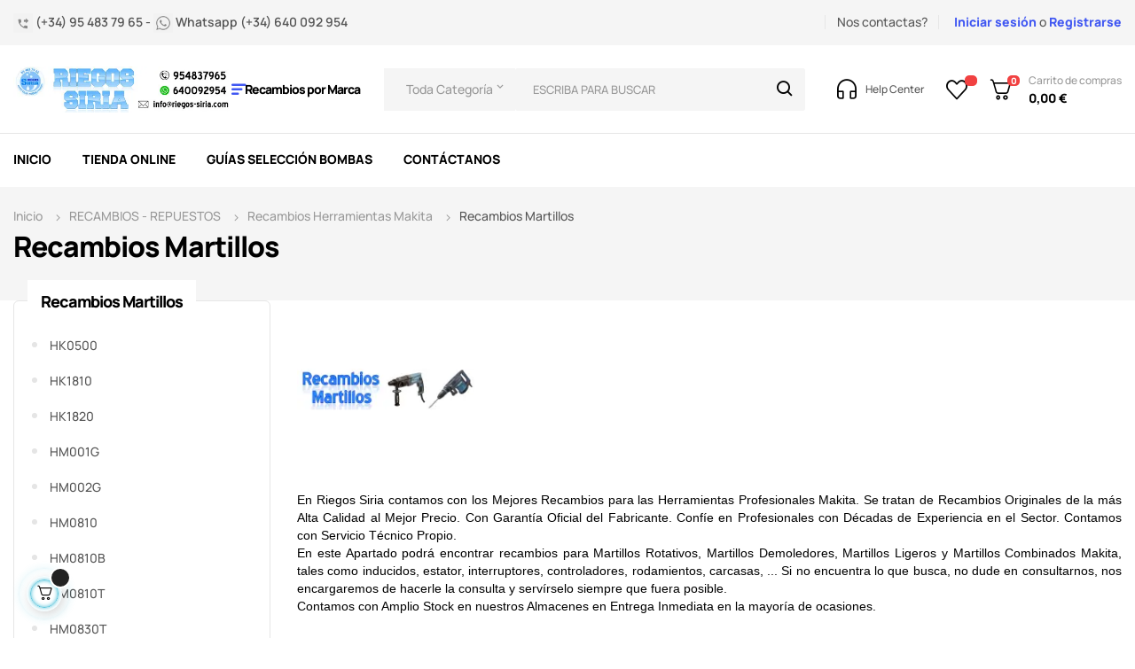

--- FILE ---
content_type: text/html; charset=utf-8
request_url: https://www.riegos-siria.com/489-recambios-martillos
body_size: 44373
content:
<!doctype html>
<html lang="es-ES"  class="default" >

  <head>
    
      
  <meta charset="utf-8">


  <meta http-equiv="x-ua-compatible" content="ie=edge">



  <title>REPUESTOS para Martillos Makita al Mejor PRECIO. CENTRO de Recambios Makita ESPAÑA</title>
  
    <link rel="preconnect" href="https://fonts.googleapis.com">
<link rel="preconnect" href="https://fonts.gstatic.com" crossorigin>

  
  <meta name="description" content="ONLINE Comprar en Tienda Especializada Recambios ORIGINALES para MARTILLOS Makita de Máxima CALIDAD. Confíe en PROFESIONALES con Amplia Experiencia en el Sector. Centro de REPUESTOS Makita para España y Portugal">
  <meta name="keywords" content="recambios,martillo,makita,hr,hm,inducido,estator,embrague">
        <link rel="canonical" href="https://www.riegos-siria.com/489-recambios-martillos">
    
      
  
  
    <script type="application/ld+json">
  {
    "@context": "https://schema.org",
    "@type": "Organization",
    "name" : "RIEGOS SIRIA, S.L.",
    "url" : "https://www.riegos-siria.com/"
         ,"logo": {
        "@type": "ImageObject",
        "url":"https://www.riegos-siria.com/img/logo-1719943822.jpg"
      }
      }
</script>

<script type="application/ld+json">
  {
    "@context": "https://schema.org",
    "@type": "WebPage",
    "isPartOf": {
      "@type": "WebSite",
      "url":  "https://www.riegos-siria.com/",
      "name": "RIEGOS SIRIA, S.L."
    },
    "name": "REPUESTOS para Martillos Makita al Mejor PRECIO. CENTRO de Recambios Makita ESPAÑA",
    "url":  "https://www.riegos-siria.com/489-recambios-martillos"
  }
</script>


  <script type="application/ld+json">
    {
      "@context": "https://schema.org",
      "@type": "BreadcrumbList",
      "itemListElement": [
                  {
            "@type": "ListItem",
            "position": 1,
            "name": "Casa",
            "item": "https://www.riegos-siria.com/"
          },                  {
            "@type": "ListItem",
            "position": 2,
            "name": "RECAMBIOS - REPUESTOS",
            "item": "https://www.riegos-siria.com/148-recambios-y-repuestos-maquinaria-jardin"
          },                  {
            "@type": "ListItem",
            "position": 3,
            "name": "Recambios Herramientas Makita",
            "item": "https://www.riegos-siria.com/410-recambios-herramientas-makita"
          },                  {
            "@type": "ListItem",
            "position": 4,
            "name": "Recambios Martillos",
            "item": "https://www.riegos-siria.com/489-recambios-martillos"
          }              ]
    }
  </script>
  
  
  
  <script type="application/ld+json">
  {
    "@context": "https://schema.org",
    "@type": "ItemList",
    "itemListElement": [
          {
        "@type": "ListItem",
        "position": 1,
        "name": "Abrazadera 41 Original HM1202 HM1202C HR5001C",
        "url": "https://www.riegos-siria.com/hm1202/5052-abrazadera-41-original-hm1202-hm1202c-hr5001c-3240890107749.html"
      },          {
        "@type": "ListItem",
        "position": 2,
        "name": "Abrazadera 60 Completa Original Makita 152620-7",
        "url": "https://www.riegos-siria.com/hm0870c/13055-152620-7-abrazadera-60-completa-original-makita-1526207.html"
      },          {
        "@type": "ListItem",
        "position": 3,
        "name": "Abrazadera 68 Completa Original HM1101C HM1111C HR4000C HR4001C HR4010C HR4011C HR4040C HR4501C HR4510C HR4511C",
        "url": "https://www.riegos-siria.com/hr4000c/2962-abrazadera-68-completa-original-hm1101c-hm1111c-hr4000c-hr4001c-hr4010c-hr4011c-hr4040c-hr4501c-hr4510c-hr4511c-0088381205528.html"
      },          {
        "@type": "ListItem",
        "position": 4,
        "name": "Abrazadera Antipolvo 55 Original HR4000C HR4040C HR4500C",
        "url": "https://www.riegos-siria.com/hr4000c/11379-abrazadera-antipolvo-55-original-hr4000c-hr4040c-hr4500c-3240890115010.html"
      },          {
        "@type": "ListItem",
        "position": 5,
        "name": "Abrazadera Asa 8x90 Original Makita 453129-5",
        "url": "https://www.riegos-siria.com/hr2650/11475-abrazadera-asa-8x90-original-makita-453129-5-4531295.html"
      },          {
        "@type": "ListItem",
        "position": 6,
        "name": "Abrazadera Asa Original HM0830T HM0860C HR3530",
        "url": "https://www.riegos-siria.com/hm0830t/600-abrazadera-asa-original-hm0830t-hm0860c-hr3530-3453614.html"
      },          {
        "@type": "ListItem",
        "position": 7,
        "name": "Abrazadera Asa Original Makita 346181-9",
        "url": "https://www.riegos-siria.com/hr2300/12116-abrazadera-asa-original-makita-346181-9-3461819.html"
      },          {
        "@type": "ListItem",
        "position": 8,
        "name": "Abrazadera Original HM0810 HM0810B HM0810T",
        "url": "https://www.riegos-siria.com/hm0810/13646-abrazadera-original-hm0810-hm0810b-hm0810t-3240890031051.html"
      },          {
        "@type": "ListItem",
        "position": 9,
        "name": "Aceite Grafitado 30 gr Original Martillos",
        "url": "https://www.riegos-siria.com/perforar-y-percutir/6327-aceite-grafitado-30-gr-original-martillos-0088381913072.html"
      },          {
        "@type": "ListItem",
        "position": 10,
        "name": "Adaptador Manguera Original Makita 195548-6",
        "url": "https://www.riegos-siria.com/hr002g/12636-adaptador-manguera-original-makita-195548-6-0088381370356.html"
      },          {
        "@type": "ListItem",
        "position": 11,
        "name": "Aislante Interruptor Original 6820V HK1810 HR1800 HR1820 HR2220 HR2510",
        "url": "https://www.riegos-siria.com/hk1810/7408-aislante-interruptor-original-6820v-hk1810-hr1800-hr1820-hr2220-hr2510-3240890012722.html"
      },          {
        "@type": "ListItem",
        "position": 12,
        "name": "Aislante Interruptor Original HM1200 HM1300 HM1500 HR3520 HR3850 HR5000",
        "url": "https://www.riegos-siria.com/hr5000/7516-aislante-interruptor-makita-hm1200-hm1300-hm1500-hr3520-hr3850-hr5000-3240890011695.html"
      }        ]
  }
</script>

  
  
    
                
                            
        <link rel="next" href="https://www.riegos-siria.com/489-recambios-martillos?page=2">  

  
    <meta property="og:title" content="REPUESTOS para Martillos Makita al Mejor PRECIO. CENTRO de Recambios Makita ESPAÑA" />
    <meta property="og:description" content="ONLINE Comprar en Tienda Especializada Recambios ORIGINALES para MARTILLOS Makita de Máxima CALIDAD. Confíe en PROFESIONALES con Amplia Experiencia en el Sector. Centro de REPUESTOS Makita para España y Portugal" />
    <meta property="og:url" content="https://www.riegos-siria.com/489-recambios-martillos" />
    <meta property="og:site_name" content="RIEGOS SIRIA, S.L." />
    <meta property="og:type" content="website" />    



  <meta name="viewport" content="width=device-width, initial-scale=1">



  <link rel="icon" type="image/vnd.microsoft.icon" href="https://www.riegos-siria.com/img/favicon.ico?1719943822">
  <link rel="shortcut icon" type="image/x-icon" href="https://www.riegos-siria.com/img/favicon.ico?1719943822">


  

    <link rel="stylesheet" href="https://www.riegos-siria.com/themes/at_autozpro/assets/css/theme.css" type="text/css" media="all">
  <link rel="stylesheet" href="https://www.riegos-siria.com/modules/ps_socialfollow/views/css/ps_socialfollow.css" type="text/css" media="all">
  <link rel="stylesheet" href="https://www.riegos-siria.com/modules/ps_facetedsearch/views/dist/front.css" type="text/css" media="all">
  <link rel="stylesheet" href="https://www.riegos-siria.com/modules/ets_superspeed/views/css/ets_superspeed.css" type="text/css" media="all">
  <link rel="stylesheet" href="https://www.riegos-siria.com/modules/advancedemailguard/views/css/front.css" type="text/css" media="all">
  <link rel="stylesheet" href="https://www.riegos-siria.com/modules/ecsocialsharing//views/css/ec_socialsharing.css" type="text/css" media="all">
  <link rel="stylesheet" href="https://www.riegos-siria.com/modules/ecsocialsharing/views/fonts/font-awesome/css/font-awesome.min.css" type="text/css" media="all">
  <link rel="stylesheet" href="https://www.riegos-siria.com/themes/at_autozpro/modules/leoblog/views/css/leoblog.css" type="text/css" media="all">
  <link rel="stylesheet" href="https://www.riegos-siria.com/themes/at_autozpro/modules/leoslideshow/views/css/typo/typo.css" type="text/css" media="all">
  <link rel="stylesheet" href="https://www.riegos-siria.com/themes/at_autozpro/modules/leoslideshow/views/css/iView/iview.css" type="text/css" media="all">
  <link rel="stylesheet" href="https://www.riegos-siria.com/themes/at_autozpro/modules/leoslideshow/views/css/iView/skin_4_responsive/style.css" type="text/css" media="all">
  <link rel="stylesheet" href="https://www.riegos-siria.com/themes/at_autozpro/modules/leoquicklogin/views/css/front.css" type="text/css" media="all">
  <link rel="stylesheet" href="https://www.riegos-siria.com/themes/at_autozpro/modules/leobootstrapmenu/views/css/megamenu.css" type="text/css" media="all">
  <link rel="stylesheet" href="https://www.riegos-siria.com/themes/at_autozpro/modules/leobootstrapmenu/views/css/leomenusidebar.css" type="text/css" media="all">
  <link rel="stylesheet" href="https://www.riegos-siria.com/modules/leofeature/views/css/jquery.mCustomScrollbar.css" type="text/css" media="all">
  <link rel="stylesheet" href="https://www.riegos-siria.com/themes/at_autozpro/modules/leofeature/views/css/front.css" type="text/css" media="all">
  <link rel="stylesheet" href="https://www.riegos-siria.com/themes/at_autozpro/modules/leonextprevious/views/css/front.css" type="text/css" media="all">
  <link rel="stylesheet" href="https://www.riegos-siria.com/modules/ceca/views/css/front.css" type="text/css" media="all">
  <link rel="stylesheet" href="https://www.riegos-siria.com/modules/idxlopd/views/css/idxlopd.css" type="text/css" media="all">
  <link rel="stylesheet" href="https://www.riegos-siria.com/modules/redsys/views/css/redsys.css" type="text/css" media="all">
  <link rel="stylesheet" href="https://www.riegos-siria.com/js/jquery/ui/themes/base/minified/jquery-ui.min.css" type="text/css" media="all">
  <link rel="stylesheet" href="https://www.riegos-siria.com/js/jquery/ui/themes/base/minified/jquery.ui.theme.min.css" type="text/css" media="all">
  <link rel="stylesheet" href="https://www.riegos-siria.com/js/jquery/plugins/fancybox/jquery.fancybox.css" type="text/css" media="all">
  <link rel="stylesheet" href="https://www.riegos-siria.com/modules/blockgrouptop/views/css/blockgrouptop.css" type="text/css" media="all">
  <link rel="stylesheet" href="https://www.riegos-siria.com/themes/at_autozpro/modules/leoproductsearch/views/css/leosearch.css" type="text/css" media="all">
  <link rel="stylesheet" href="https://www.riegos-siria.com/modules/leoproductsearch/views/css/jquery.autocomplete_productsearch.css" type="text/css" media="all">
  <link rel="stylesheet" href="https://www.riegos-siria.com/themes/at_autozpro/assets/css/custom.css" type="text/css" media="all">
  <link rel="stylesheet" href="https://www.riegos-siria.com/themes/at_autozpro/modules/appagebuilder/views/css/owl.carousel.css" type="text/css" media="all">
  <link rel="stylesheet" href="https://www.riegos-siria.com/themes/at_autozpro/modules/appagebuilder/views/css/owl.theme.css" type="text/css" media="all">
  <link rel="stylesheet" href="https://www.riegos-siria.com/themes/at_autozpro/modules/appagebuilder/views/css/slick-theme.css" type="text/css" media="all">
  <link rel="stylesheet" href="https://www.riegos-siria.com/themes/at_autozpro/modules/appagebuilder/views/css/slick.css" type="text/css" media="all">
  <link rel="stylesheet" href="https://www.riegos-siria.com/themes/at_autozpro/modules/appagebuilder/views/css/styles.css" type="text/css" media="all">
  <link rel="stylesheet" href="https://www.riegos-siria.com/modules/appagebuilder/views/css/unique.css" type="text/css" media="all">
  <link rel="stylesheet" href="https://www.riegos-siria.com/themes/at_autozpro/modules/appagebuilder/views/css/positions/headerposition2346573143.css" type="text/css" media="all">
  <link rel="stylesheet" href="https://www.riegos-siria.com/themes/at_autozpro/modules/appagebuilder/views/css/positions/contentposition2916876137.css" type="text/css" media="all">
  <link rel="stylesheet" href="https://www.riegos-siria.com/themes/at_autozpro/modules/appagebuilder/views/css/positions/footerposition2814584104.css" type="text/css" media="all">
  <link rel="stylesheet" href="https://www.riegos-siria.com/themes/at_autozpro/modules/appagebuilder/views/css/profiles/profile3239607035.css" type="text/css" media="all">



    


  


  <script type="text/javascript">
        var AdvancedEmailGuardData = {"meta":{"isGDPREnabled":true,"isLegacyOPCEnabled":false,"isLegacyMAModuleEnabled":false,"validationError":null},"settings":{"recaptcha":{"type":"v2_cbx","key":"6LdLDIkiAAAAANl5-nd92lOzethrxsXIS3Tw4i-j","forms":{"contact_us":{"size":"compact","align":"offset","offset":3}},"language":"shop","theme":"light","position":"bottomright","hidden":false,"deferred":false}},"context":{"ps":{"v17":true,"v17pc":true,"v17ch":true,"v16":false,"v161":false,"v15":false},"languageCode":"es","pageName":"category"},"trans":{"genericError":"Ha ocurrido un error, por favor, int\u00e9ntelo de nuevo."}};
        var LEO_COOKIE_THEME = "AUTOZPRO_PANEL_CONFIG";
        var acceptBycheckBox = "on";
        var add_cart_error = "Se ha producido un error al procesar su solicitud. Int\u00e9ntelo de nuevo";
        var ajaxLopdUrl = "https:\/\/www.riegos-siria.com\/module\/idxlopd\/ajax?ajax=1";
        var ajax_token = "a989d338c3d58878b6256a4a83d712c9";
        var ajaxsearch = "1";
        var always_load_content = false;
        var appagebuilderToken = "bbde8eed5bcd0e98ddda15f3729a7726";
        var buttonwishlist_title_add = "Lista de deseos";
        var buttonwishlist_title_remove = "Sacar de la WishList";
        var cButtons = [{"id_lopd_button":"1","id_button":null,"name":"submit","text":"Iniciar Sesi\u00f3n","controller":null,"details":null,"id_shop":null,"privacyUrlCompatible":"\/content\/11-politica-de-privacidad","privacyItCompatible":""}];
        var cancel_rating_txt = "Cancelar valoraci\u00f3n";
        var disable_review_form_txt = "No existe un criterio para opinar de este producto o este lenguaje";
        var enable_dropdown_defaultcart = 1;
        var enable_flycart_effect = 1;
        var enable_notification = 0;
        var height_cart_item = "115";
        var inContact = false;
        var inNewsletter = "on";
        var inOpc = false;
        var inProdAlert = false;
        var inRefunds = false;
        var inRegister = true;
        var isLogged = false;
        var leo_push = 0;
        var leo_search_url = "https:\/\/www.riegos-siria.com\/module\/leoproductsearch\/productsearch";
        var leo_token = "bbde8eed5bcd0e98ddda15f3729a7726";
        var leoproductsearch_static_token = "bbde8eed5bcd0e98ddda15f3729a7726";
        var leoproductsearch_token = "a989d338c3d58878b6256a4a83d712c9";
        var lf_is_gen_rtl = false;
        var lps_show_product_img = "1";
        var lps_show_product_price = true;
        var lql_ajax_url = "https:\/\/www.riegos-siria.com\/module\/leoquicklogin\/leocustomer";
        var lql_is_gen_rtl = false;
        var lql_module_dir = "\/modules\/leoquicklogin\/";
        var lql_myaccount_url = "https:\/\/www.riegos-siria.com\/mi-cuenta";
        var lql_redirect = "";
        var minChars = "3";
        var number_cartitem_display = 3;
        var numpro_display = "20";
        var prestashop = {"cart":{"products":[],"totals":{"total":{"type":"total","label":"Total","amount":0,"value":"0,00\u00a0\u20ac"},"total_including_tax":{"type":"total","label":"Total (impuestos incl.)","amount":0,"value":"0,00\u00a0\u20ac"},"total_excluding_tax":{"type":"total","label":"Total (impuestos excl.)","amount":0,"value":"0,00\u00a0\u20ac"}},"subtotals":{"products":{"type":"products","label":"Subtotal","amount":0,"value":"0,00\u00a0\u20ac"},"discounts":null,"shipping":{"type":"shipping","label":"Transporte","amount":0,"value":""},"tax":null},"products_count":0,"summary_string":"0 art\u00edculos","vouchers":{"allowed":1,"added":[]},"discounts":[],"minimalPurchase":2,"minimalPurchaseRequired":"Se necesita una compra m\u00ednima total de 2,00\u00a0\u20ac (impuestos exc.) para validar su pedido. En este momento el valor total de su carrito es de 0,00\u00a0\u20ac (impuestos exc.)."},"currency":{"id":1,"name":"Euro","iso_code":"EUR","iso_code_num":"978","sign":"\u20ac"},"customer":{"lastname":null,"firstname":null,"email":null,"birthday":null,"newsletter":null,"newsletter_date_add":null,"optin":null,"website":null,"company":null,"siret":null,"ape":null,"is_logged":false,"gender":{"type":null,"name":null},"addresses":[]},"country":{"id_zone":"7","id_currency":"0","call_prefix":"34","iso_code":"ES","active":"1","contains_states":"1","need_identification_number":"1","need_zip_code":"1","zip_code_format":"NNNNN","display_tax_label":"1","name":"Espa\u00f1a","id":6},"language":{"name":"Espa\u00f1ol (Spanish)","iso_code":"es","locale":"es-ES","language_code":"es","active":"1","is_rtl":"0","date_format_lite":"d\/m\/Y","date_format_full":"d\/m\/Y H:i:s","id":1},"page":{"title":"","canonical":"https:\/\/www.riegos-siria.com\/489-recambios-martillos","meta":{"title":"REPUESTOS para Martillos Makita al Mejor PRECIO. CENTRO de Recambios Makita ESPA\u00d1A","description":"ONLINE Comprar en Tienda Especializada Recambios ORIGINALES para MARTILLOS Makita de M\u00e1xima CALIDAD. Conf\u00ede en PROFESIONALES con Amplia Experiencia en el Sector. Centro de REPUESTOS Makita para Espa\u00f1a y Portugal","keywords":"recambios,martillo,makita,hr,hm,inducido,estator,embrague","robots":"index"},"page_name":"category","body_classes":{"lang-es":true,"lang-rtl":false,"country-ES":true,"currency-EUR":true,"layout-left-column":true,"page-category":true,"tax-display-enabled":true,"page-customer-account":false,"category-id-489":true,"category-Recambios Martillos":true,"category-id-parent-410":true,"category-depth-level-4":true},"admin_notifications":[],"password-policy":{"feedbacks":{"0":"Muy d\u00e9bil","1":"D\u00e9bil","2":"Promedio","3":"Fuerte","4":"Muy fuerte","Straight rows of keys are easy to guess":"Una serie seguida de teclas de la misma fila es f\u00e1cil de adivinar","Short keyboard patterns are easy to guess":"Los patrones de teclado cortos son f\u00e1ciles de adivinar","Use a longer keyboard pattern with more turns":"Usa un patr\u00f3n de teclado m\u00e1s largo y con m\u00e1s giros","Repeats like \"aaa\" are easy to guess":"Las repeticiones como \u00abaaa\u00bb son f\u00e1ciles de adivinar","Repeats like \"abcabcabc\" are only slightly harder to guess than \"abc\"":"Las repeticiones como \"abcabcabc\" son solo un poco m\u00e1s dif\u00edciles de adivinar que \"abc\"","Sequences like abc or 6543 are easy to guess":"Las secuencias como \"abc\" o \"6543\" son f\u00e1ciles de adivinar","Recent years are easy to guess":"Los a\u00f1os recientes son f\u00e1ciles de adivinar","Dates are often easy to guess":"Las fechas suelen ser f\u00e1ciles de adivinar","This is a top-10 common password":"Esta es una de las 10 contrase\u00f1as m\u00e1s comunes","This is a top-100 common password":"Esta es una de las 100 contrase\u00f1as m\u00e1s comunes","This is a very common password":"Esta contrase\u00f1a es muy com\u00fan","This is similar to a commonly used password":"Esta contrase\u00f1a es similar a otras contrase\u00f1as muy usadas","A word by itself is easy to guess":"Una palabra que por s\u00ed misma es f\u00e1cil de adivinar","Names and surnames by themselves are easy to guess":"Los nombres y apellidos completos son f\u00e1ciles de adivinar","Common names and surnames are easy to guess":"Los nombres comunes y los apellidos son f\u00e1ciles de adivinar","Use a few words, avoid common phrases":"Usa varias palabras, evita frases comunes","No need for symbols, digits, or uppercase letters":"No se necesitan s\u00edmbolos, d\u00edgitos o letras may\u00fasculas","Avoid repeated words and characters":"Evita repetir palabras y caracteres","Avoid sequences":"Evita secuencias","Avoid recent years":"Evita a\u00f1os recientes","Avoid years that are associated with you":"Evita a\u00f1os que puedan asociarse contigo","Avoid dates and years that are associated with you":"Evita a\u00f1os y fechas que puedan asociarse contigo","Capitalization doesn't help very much":"Las may\u00fasculas no ayudan mucho","All-uppercase is almost as easy to guess as all-lowercase":"Todo en may\u00fasculas es casi tan f\u00e1cil de adivinar como en min\u00fasculas","Reversed words aren't much harder to guess":"Las palabras invertidas no son mucho m\u00e1s dif\u00edciles de adivinar","Predictable substitutions like '@' instead of 'a' don't help very much":"Las sustituciones predecibles como usar \"@\" en lugar de \"a\" no ayudan mucho","Add another word or two. Uncommon words are better.":"A\u00f1ade una o dos palabras m\u00e1s. Es mejor usar palabras poco habituales."}}},"shop":{"name":"RIEGOS SIRIA, S.L.","logo":"https:\/\/www.riegos-siria.com\/img\/logo-1719943822.jpg","stores_icon":"https:\/\/www.riegos-siria.com\/img\/logo_stores.png","favicon":"https:\/\/www.riegos-siria.com\/img\/favicon.ico"},"core_js_public_path":"\/themes\/","urls":{"base_url":"https:\/\/www.riegos-siria.com\/","current_url":"https:\/\/www.riegos-siria.com\/489-recambios-martillos","shop_domain_url":"https:\/\/www.riegos-siria.com","img_ps_url":"https:\/\/www.riegos-siria.com\/img\/","img_cat_url":"https:\/\/www.riegos-siria.com\/img\/c\/","img_lang_url":"https:\/\/www.riegos-siria.com\/img\/l\/","img_prod_url":"https:\/\/www.riegos-siria.com\/img\/p\/","img_manu_url":"https:\/\/www.riegos-siria.com\/img\/m\/","img_sup_url":"https:\/\/www.riegos-siria.com\/img\/su\/","img_ship_url":"https:\/\/www.riegos-siria.com\/img\/s\/","img_store_url":"https:\/\/www.riegos-siria.com\/img\/st\/","img_col_url":"https:\/\/www.riegos-siria.com\/img\/co\/","img_url":"https:\/\/www.riegos-siria.com\/themes\/at_autozpro\/assets\/img\/","css_url":"https:\/\/www.riegos-siria.com\/themes\/at_autozpro\/assets\/css\/","js_url":"https:\/\/www.riegos-siria.com\/themes\/at_autozpro\/assets\/js\/","pic_url":"https:\/\/www.riegos-siria.com\/upload\/","theme_assets":"https:\/\/www.riegos-siria.com\/themes\/at_autozpro\/assets\/","theme_dir":"https:\/\/www.riegos-siria.com\/themes\/at_autozpro\/","pages":{"address":"https:\/\/www.riegos-siria.com\/direccion","addresses":"https:\/\/www.riegos-siria.com\/direcciones","authentication":"https:\/\/www.riegos-siria.com\/autenticacion","manufacturer":"https:\/\/www.riegos-siria.com\/bombas-espa-bombas-ideal-bombas-pentax-bombas-shakti-motor-franklin-motor-sumoto-kpc-kipor-benassi","cart":"https:\/\/www.riegos-siria.com\/carro-de-la-compra","category":"https:\/\/www.riegos-siria.com\/index.php?controller=category","cms":"https:\/\/www.riegos-siria.com\/index.php?controller=cms","contact":"https:\/\/www.riegos-siria.com\/solicite-cualquier-tipo-de-informacion-sobre-nuestros-productos-fuentes-de-andalucia-sevilla","discount":"https:\/\/www.riegos-siria.com\/descuento","guest_tracking":"https:\/\/www.riegos-siria.com\/seguimiento-pedido-invitado","history":"https:\/\/www.riegos-siria.com\/historial-de-pedidos","identity":"https:\/\/www.riegos-siria.com\/identidad","index":"https:\/\/www.riegos-siria.com\/","my_account":"https:\/\/www.riegos-siria.com\/mi-cuenta","order_confirmation":"https:\/\/www.riegos-siria.com\/index.php?controller=order-confirmation","order_detail":"https:\/\/www.riegos-siria.com\/index.php?controller=order-detail","order_follow":"https:\/\/www.riegos-siria.com\/devolucion-de-productos","order":"https:\/\/www.riegos-siria.com\/carrito","order_return":"https:\/\/www.riegos-siria.com\/index.php?controller=order-return","order_slip":"https:\/\/www.riegos-siria.com\/vales","pagenotfound":"https:\/\/www.riegos-siria.com\/index.php?controller=pagenotfound","password":"https:\/\/www.riegos-siria.com\/olvidaste-tu-contrasena","pdf_invoice":"https:\/\/www.riegos-siria.com\/index.php?controller=pdf-invoice","pdf_order_return":"https:\/\/www.riegos-siria.com\/index.php?controller=pdf-order-return","pdf_order_slip":"https:\/\/www.riegos-siria.com\/index.php?controller=pdf-order-slip","prices_drop":"https:\/\/www.riegos-siria.com\/los-mayores-descuentos-de-internet-garantizado-fuentes-de-andalucia-sevilla","product":"https:\/\/www.riegos-siria.com\/index.php?controller=product","registration":"https:\/\/www.riegos-siria.com\/index.php?controller=registration","search":"https:\/\/www.riegos-siria.com\/buscar","sitemap":"https:\/\/www.riegos-siria.com\/mapa-del-sitio","stores":"https:\/\/www.riegos-siria.com\/tiendas","supplier":"https:\/\/www.riegos-siria.com\/proveedores","new_products":"https:\/\/www.riegos-siria.com\/conozca-los-nuevos-productos-de-riegos-siria-maxima-calidad-excelente-servicio-post-venta-fuentes-de-andalucia-sevilla","brands":"https:\/\/www.riegos-siria.com\/bombas-espa-bombas-ideal-bombas-pentax-bombas-shakti-motor-franklin-motor-sumoto-kpc-kipor-benassi","register":"https:\/\/www.riegos-siria.com\/index.php?controller=registration","order_login":"https:\/\/www.riegos-siria.com\/carrito?login=1"},"alternative_langs":[],"actions":{"logout":"https:\/\/www.riegos-siria.com\/?mylogout="},"no_picture_image":{"bySize":{"cart_default":{"url":"https:\/\/www.riegos-siria.com\/img\/p\/es-default-cart_default.jpg","width":125,"height":125},"small_default":{"url":"https:\/\/www.riegos-siria.com\/img\/p\/es-default-small_default.jpg","width":214,"height":214},"home_default":{"url":"https:\/\/www.riegos-siria.com\/img\/p\/es-default-home_default.jpg","width":300,"height":300},"medium_default":{"url":"https:\/\/www.riegos-siria.com\/img\/p\/es-default-medium_default.jpg","width":320,"height":320},"large_default":{"url":"https:\/\/www.riegos-siria.com\/img\/p\/es-default-large_default.jpg","width":915,"height":915}},"small":{"url":"https:\/\/www.riegos-siria.com\/img\/p\/es-default-cart_default.jpg","width":125,"height":125},"medium":{"url":"https:\/\/www.riegos-siria.com\/img\/p\/es-default-home_default.jpg","width":300,"height":300},"large":{"url":"https:\/\/www.riegos-siria.com\/img\/p\/es-default-large_default.jpg","width":915,"height":915},"legend":""}},"configuration":{"display_taxes_label":true,"display_prices_tax_incl":true,"is_catalog":false,"show_prices":true,"opt_in":{"partner":true},"quantity_discount":{"type":"discount","label":"Descuento unitario"},"voucher_enabled":1,"return_enabled":0},"field_required":[],"breadcrumb":{"links":[{"title":"Casa","url":"https:\/\/www.riegos-siria.com\/"},{"title":"RECAMBIOS - REPUESTOS","url":"https:\/\/www.riegos-siria.com\/148-recambios-y-repuestos-maquinaria-jardin"},{"title":"Recambios Herramientas Makita","url":"https:\/\/www.riegos-siria.com\/410-recambios-herramientas-makita"},{"title":"Recambios Martillos","url":"https:\/\/www.riegos-siria.com\/489-recambios-martillos"}],"count":4},"link":{"protocol_link":"https:\/\/","protocol_content":"https:\/\/"},"time":1768930858,"static_token":"bbde8eed5bcd0e98ddda15f3729a7726","token":"a989d338c3d58878b6256a4a83d712c9","debug":false};
        var prestashopFacebookAjaxController = "https:\/\/www.riegos-siria.com\/module\/ps_facebook\/Ajax";
        var privacyItContact = "";
        var privacyItExpress = "";
        var privacyItNews = "";
        var privacyItProduct = "";
        var privacyItRefunds = "";
        var privacyItRegister = "";
        var privacyUrl = "\/content\/11-politica-de-privacidad";
        var privacyUrlContact = "\/content\/11-politica-de-privacidad";
        var privacyUrlExpress = "\/content\/11-politica-de-privacidad";
        var privacyUrlNews = "\/content\/11-politica-de-privacidad";
        var privacyUrlProduct = "\/content\/11-politica-de-privacidad";
        var privacyUrlRefunds = "\/content\/11-politica-de-privacidad";
        var privacyUrlText = "Acepto la pol\u00edtica de privacidad";
        var privacyUrlerrorText = "Por favor, acepte las condiciones para continuar";
        var psemailsubscription_subscription = "https:\/\/www.riegos-siria.com\/module\/ps_emailsubscription\/subscription";
        var review_error = "Se ha producido un error al procesar su solicitud. Int\u00e9ntelo de nuevo";
        var show_lopd_alert = false;
        var show_popup = 1;
        var ssIsCeInstalled = false;
        var ss_link_image_webp = "https:\/\/www.riegos-siria.com\/modules\/ets_superspeed\/views\/img\/en.webp";
        var text_no_product = "No tiene productos";
        var text_results_count = "Resultados";
        var title_compatible_cond = "Info";
        var title_news_cond = "Informaci\u00f3n sobre la suscripci\u00f3n al newsletter";
        var title_reg_cond = "Informaci\u00f3n sobre el registro";
        var title_regguest_cond = "Informaci\u00f3n de registro de invitado";
        var type_dropdown_defaultcart = "dropdown";
        var type_flycart_effect = "fade";
        var url_leoproductattribute = "https:\/\/www.riegos-siria.com\/module\/leofeature\/LeoProductAttribute";
        var width_cart_item = "265";
        var wishlist_add = "El producto ha sido a\u00f1adido a su lista de deseos";
        var wishlist_cancel_txt = "Cancelar";
        var wishlist_confirm_del_txt = "Eliminar el elemento seleccionado?";
        var wishlist_del_default_txt = "No se puede eliminar por defecto deseos";
        var wishlist_email_txt = "Direcci\u00f3n de correo electr\u00f3nico";
        var wishlist_loggin_required = "Tienes que iniciar sesi\u00f3n para poder gestionar su lista de deseos";
        var wishlist_ok_txt = "De acuerdo";
        var wishlist_quantity_required = "Debe introducir una cantidad";
        var wishlist_remove = "El producto se retir\u00f3 con \u00e9xito de su Lista de deseos";
        var wishlist_reset_txt = "Reiniciar";
        var wishlist_send_txt = "Enviar";
        var wishlist_send_wishlist_txt = "Enviar lista de deseos";
        var wishlist_url = "https:\/\/www.riegos-siria.com\/module\/leofeature\/mywishlist";
        var wishlist_viewwishlist = "Ver su lista de deseos";
      </script>
<script type="text/javascript">
	var choosefile_text = "Elija el archivo";
	var turnoff_popup_text = "No volver a mostrar esta ventana emergente";
	
	var size_item_quickview = 82;
	var style_scroll_quickview = 'vertical';
	
	var size_item_page = 113;
	var style_scroll_page = 'horizontal';
	
	var size_item_quickview_attr = 101;	
	var style_scroll_quickview_attr = 'vertical';
	
	var size_item_popup = 160;
	var style_scroll_popup = 'vertical';
</script>


  <script type="text/javascript">
var sp_link_base ='https://www.riegos-siria.com';
</script>
<style>
.layered_filter_ul .radio,.layered_filter_ul .checkbox {
    display: inline-block;
}
.ets_speed_dynamic_hook .cart-products-count{
    display:none!important;
}
.ets_speed_dynamic_hook .ajax_cart_quantity ,.ets_speed_dynamic_hook .ajax_cart_product_txt,.ets_speed_dynamic_hook .ajax_cart_product_txt_s{
    display:none!important;
}
.ets_speed_dynamic_hook .shopping_cart > a:first-child:after {
    display:none!important;
}
</style><script type="text/javascript">
	
	var FancyboxI18nClose = "Cerrar";
	var FancyboxI18nNext = "Siguiente";
	var FancyboxI18nPrev = "Anterior";
	var current_link = "http://www.riegos-siria.com/";		
	var currentURL = window.location;
	currentURL = String(currentURL);
	currentURL = currentURL.replace("https://","").replace("http://","").replace("www.","").replace( /#\w*/, "" );
	current_link = current_link.replace("https://","").replace("http://","").replace("www.","");
	var text_warning_select_txt = "Por favor seleccione uno de quitar?";
	var text_confirm_remove_txt = "¿Seguro para eliminar fila de pie?";
	var close_bt_txt = "Cerrar";
	var list_menu = [];
	var list_menu_tmp = {};
	var list_tab = [];
	var isHomeMenu = 0;
	
</script><!-- @file modules\appagebuilder\views\templates\hook\header -->

<script>
	/**
	 * List functions will run when document.ready()
	 */
	var ap_list_functions = [];
	/**
	 * List functions will run when window.load()
	 */
	var ap_list_functions_loaded = [];

	/**
	 * List functions will run when document.ready() for theme
	 */

	var products_list_functions = [];
</script>


<script type='text/javascript'>
	var leoOption = {
		category_qty:0,
		product_list_image:0,
		product_one_img:1,
		productCdown: 0,
		productColor: 0,
		homeWidth: 300,
		homeheight: 300,
	}

	ap_list_functions.push(function(){
		if (typeof $.LeoCustomAjax !== "undefined" && $.isFunction($.LeoCustomAjax)) {
			var leoCustomAjax = new $.LeoCustomAjax();
			leoCustomAjax.processAjax();
		}
	});
</script>




    
  </head>

  <body id="category" class="lang-es country-es currency-eur layout-left-column page-category tax-display-enabled category-id-489 category-recambios-martillos category-id-parent-410 category-depth-level-4 fullwidth">

    
      
    

    <main id="page">
      
              
      <header id="header">
        
          
  <div class="header-banner">
          <div class="container">
              <div class="inner"></div>
          </div>
        </div>



  <nav class="header-nav">
    <div class="topnav">
              <div class="inner"><!-- @file modules\appagebuilder\views\templates\hook\ApRow -->
<div class="wrapper"
            style="background: #F5F5F5 no-repeat"
                        >

<div class="container">
    <div        class="row box-top-nav ApRow  has-bg bg-fullwidth-container"
                            style=""                >
                                            <!-- @file modules\appagebuilder\views\templates\hook\ApColumn -->
<div    class="col-xl-6 col-lg-6 col-md-6 col-sm-6 col-xs-6 col-sp-6 box-top-left ApColumn "
	    >
                    <!-- @file modules\appagebuilder\views\templates\hook\ApGeneral -->
<div     class="block ApRawHtml">
	                    <!-- <p>¡Hola! Bienvenido a la tienda en línea de Autozpro.</p> <div class="block ApHtml">--><div class=" ">                        <div class="block_content"><div class="phone"><img src="https://riegos-siria.com/img/cms/tel.png" alt="telefono icono"><strong> (+34) 95 483 79 65 -</strong> <img src="https://riegos-siria.com/img/cms/whats.png" alt="icono whatsapp"><strong> Whatsapp (+34) 640 092 954</strong></div></div>        </div>    	</div>
    </div><!-- @file modules\appagebuilder\views\templates\hook\ApColumn -->
<div    class="col-xl-6 col-lg-6 col-md-12 col-sm-12 col-xs-12 col-sp-12 box-top-right ApColumn "
	    >
                    <!-- @file modules\appagebuilder\views\templates\hook\ApBlockLink -->
            <div class="block ApLink box-top-link ApBlockLink">
                        
                            <ul>
                                                            <li><a href=" " target="_self"> </a></li>
                                                                                <li><a href="https://www.riegos-siria.com/solicite-cualquier-tipo-de-informacion-sobre-nuestros-productos-fuentes-de-andalucia-sevilla" target="_self">Nos contactas?</a></li>
                                                    </ul>
                    </div>
    <!-- @file modules\appagebuilder\views\templates\hook\ApModule -->
  <div class="userinfo-selector popup-over pull-right e-scale">
    <ul class="nav_title_info">
            <li>
        <a class="signin leo-quicklogin" data-enable-sociallogin="enable" data-type="popup" data-layout="login"
          href="javascript:void(0)" title="Acceda a su cuenta de cliente"
          rel="nofollow">
          <span>Iniciar sesión</span>
        </a>
        <span class="or">o</span>
      </li>
      <li>
        <a class="register leo-quicklogin" data-enable-sociallogin="enable" data-type="popup" data-layout="register"
          href="javascript:void(0)" title="Registrarse" rel="nofollow">
          <span>&nbsp;Registrarse</span>
        </a>
      </li>
          </ul>
    <div class="hidden-xs-up my-account">
      <a href="javascript:void(0)" data-toggle="dropdown" class="popup-title"
        title="Cuenta">
        <i class="nova-user"></i>
        <span class="user_title">Mi Cuenta</span>
        <i class="fa fa-angle-down"></i>
      </a>
      <ul class="popup-content dropdown-menu user-info">
                <li>
          <a class="signin leo-quicklogin" data-enable-sociallogin="enable" data-type="popup" data-layout="login"
            href="javascript:void(0)" title="Acceda a su cuenta de cliente"
            rel="nofollow">
            <i class="fa fa-unlock-alt"></i>
            <span>Iniciar sesión</span>
          </a>
        </li>
                <li>
          <a class="myacount dropdown-item" href="https://www.riegos-siria.com/autenticacion?back=https%3A%2F%2Fwww.riegos-siria.com%2F489-recambios-martillos"
            title="Mi cuenta" rel="nofollow">
            <i class="fa fa-user"></i>
            <span>Mi cuenta</span>
          </a>
        </li>
        <li>
          <a class="checkout dropdown-item" href="//www.riegos-siria.com/carro-de-la-compra?action=show"
            title="Pedido" rel="nofollow">
            <i class="fa fa-sign-out" aria-hidden="true"></i>
            <span>Revisa</span>
          </a>
        </li>
        <li>
          <a class="ap-btn-wishlist dropdown-item"
            href="//www.riegos-siria.com/module/leofeature/mywishlist"
            title="Lista de deseos" rel="nofollow">
            <i class="fa fa-heart-o"></i>
            <span>Lista de deseos</span>
            (<span class="ap-total-wishlist ap-total"></span>)
          </a>
        </li>
        <li>
          <a class="ap-btn-compare dropdown-item"
            href="//www.riegos-siria.com/module/leofeature/productscompare"
            title="Compara" rel="nofollow">
            <i class="fa fa-retweet"></i>
            <span>Compara</span>
            (<span class="ap-total-compare ap-total"></span>)
          </a>
        </li>

      </ul>
    </div>
  </div>
    </div>            </div>
</div>
</div>
        
	<script>
		ap_list_functions.push(function(){
			$.stellar({horizontalScrolling:false}); 
		});
	</script>
    
    </div>
          </div>
    <div class="bottomnav">
              <div class="inner"></div>
          </div>
  </nav>



  <div class="header-top">
          <div class="inner"><!-- @file modules\appagebuilder\views\templates\hook\ApRow -->
<div class="wrapper"
    >

<div class="container">
    <div        class="row ApRow  has-bg bg-boxed"
                            style="background: no-repeat;"        data-bg_data=" no-repeat"        >
                                            <!-- @file modules\appagebuilder\views\templates\hook\ApColumn -->
<div    class="col-xl-12 col-lg-12 col-md-12 col-sm-12 col-xs-12 col-sp-12 box-bottom-nav ApColumn "
	    >
                    <!-- @file modules\appagebuilder\views\templates\hook\ApGenCode -->

	<div class="header_logo"><a href="https://www.riegos-siria.com/">            <img class="logo img-fluid" src="https://www.riegos-siria.com/img/logo-1719943822.jpg" alt="RIEGOS SIRIA, S.L. Logo">          </a></div>
<!-- @file modules\appagebuilder\views\templates\hook\ApSlideShow -->
<div id="memgamenu-form_2283507717" class="ApMegamenu">
				<div data-megamenu-id="2283507717" class="leo-verticalmenu ">
		<h4 class="title_block verticalmenu-button">Recambios por Marca</h4>
		<div class="box-content block_content">
			<div class="verticalmenu" role="navigation"><ul class="nav navbar-nav megamenu vertical right">    <li data-menu-type="url" class="nav-item   leo-1" >
        <a class="nav-link has-category" href="https://www.riegos-siria.com/711-alpina-por-modelo" target="_self">
                            
                            <span class="menu-title">Alpina</span>
                                                        </a>
    </li>
    <li data-menu-type="url" class="nav-item   leo-1" >
        <a class="nav-link has-category" href="https://www.riegos-siria.com/217-sthil-por-modelo" target="_self">
                            
                            <span class="menu-title">Sthil</span>
                                                        </a>
    </li>
    <li data-menu-type="url" class="nav-item   leo-1" >
        <a class="nav-link has-category" href="https://www.riegos-siria.com/227-husqvarna-por-modelo" target="_self">
                            
                            <span class="menu-title">Husqvarna</span>
                                                        </a>
    </li>
    <li data-menu-type="url" class="nav-item   leo-1" >
        <a class="nav-link has-category" href="https://www.riegos-siria.com/208-honda-por-modelo" target="_self">
                            
                            <span class="menu-title">Honda</span>
                                                        </a>
    </li>
    <li data-menu-type="url" class="nav-item   leo-1" >
        <a class="nav-link has-category" href="https://www.riegos-siria.com/808-stiga-por-modelo" target="_self">
                            
                            <span class="menu-title">Stiga</span>
                                                        </a>
    </li>
    <li data-menu-type="url" class="nav-item   leo-1" >
        <a class="nav-link has-category" href="https://www.riegos-siria.com/1033-oleo-mac-por-modelo" target="_self">
                            
                            <span class="menu-title">Oleo Mac</span>
                                                        </a>
    </li>
    <li data-menu-type="url" class="nav-item   leo-1" >
        <a class="nav-link has-category" href="https://www.riegos-siria.com/1034-efco-por-modelo" target="_self">
                            
                            <span class="menu-title">Efco</span>
                                                        </a>
    </li>
    <li data-menu-type="url" class="nav-item   leo-1" >
        <a class="nav-link has-category" href="https://www.riegos-siria.com/209-recambios-motor-briggs-stratton" target="_self">
                            
                            <span class="menu-title">Briggs Stratton</span>
                                                        </a>
    </li>
    <li data-menu-type="url" class="nav-item   leo-1" >
        <a class="nav-link has-category" href="https://www.riegos-siria.com/210-recambios-motor-robin" target="_self">
                            
                            <span class="menu-title">Robin</span>
                                                        </a>
    </li>
    <li data-menu-type="url" class="nav-item   leo-1" >
        <a class="nav-link has-category" href="https://www.riegos-siria.com/211-recambios-motosierras" target="_self">
                            
                            <span class="menu-title">Accesorios Motosierras</span>
                                                        </a>
    </li>
    <li data-menu-type="url" class="nav-item   leo-1" >
        <a class="nav-link has-category" href="https://www.riegos-siria.com/215-recambios-desbrozadoras" target="">
                            
                            <span class="menu-title">Accesorios Desbrozadoras</span>
                                                        </a>
    </li>
    <li data-menu-type="url" class="nav-item   leo-1" >
        <a class="nav-link has-category" href="https://www.riegos-siria.com/216-recambios-cortasetos" target="">
                            
                            <span class="menu-title">Accesorios Cortasetos</span>
                                                        </a>
    </li>
    <li data-menu-type="url" class="nav-item   leo-1" >
        <a class="nav-link has-category" href="https://www.riegos-siria.com/224-recambios-cortacespedes" target="">
                            
                            <span class="menu-title">Accesorios Cortacesped</span>
                                                        </a>
    </li>
</ul></div>
		</div>
	</div>
	<script type="text/javascript">
		
			// var type="vertical";	
			
			list_menu_tmp.id = '2283507717';			
			list_menu_tmp.type = 'vertical';
			list_menu_tmp.list_tab = list_tab;
			list_menu.push(list_menu_tmp);
			list_menu_tmp = {};
			list_tab = {};
				
	</script>
	
	
	</div>
<!-- @file modules\appagebuilder\views\templates\hook\ApModule -->


<!-- Block search module -->
<div id="leo_search_block_top" class="block exclusive search-by-category">
	<p class="title_block">Buscar aquí...</p>
		<form method="get" action="https://www.riegos-siria.com/index.php?controller=productsearch" id="leosearchtopbox" data-label-suggestion="Sugerencia" data-search-for="Buscar" data-in-category="en esta categoría" data-products-for="Productos para" data-label-products="Productos" data-view-all="Ver todos">
		<input type="hidden" name="fc" value="module" />
		<input type="hidden" name="module" value="leoproductsearch" />
		<input type="hidden" name="controller" value="productsearch" />
		<input type="hidden" name="txt_not_found" value="no se encontró producto">
                <input type="hidden" name="leoproductsearch_static_token" value="bbde8eed5bcd0e98ddda15f3729a7726"/>
		    			<div class="block_content clearfix leoproductsearch-content">
					
				<div class="list-cate-wrapper">
					<input id="leosearchtop-cate-id" name="cate" value="" type="hidden">
					<a href="javascript:void(0)" id="dropdownListCateTop" class="select-title" rel="nofollow" data-toggle="dropdown" aria-haspopup="true" aria-expanded="false">
						<span>Toda categoría</span>
						<i class="material-icons pull-xs-right">keyboard_arrow_down</i>
					</a>
					<div class="list-cate dropdown-menu" aria-labelledby="dropdownListCateTop">
						<a href="#" data-cate-id="" data-cate-name="Toda categoría" class="cate-item active" >Toda categoría</a>				
						<a href="#" data-cate-id="2" data-cate-name="Inicio" class="cate-item cate-level-1" >Inicio</a>
						
  <a href="#" data-cate-id="10" data-cate-name=" Jardinería" class="cate-item cate-level-2" >-- Jardinería</a>
  <a href="#" data-cate-id="11" data-cate-name=" Maquinaria" class="cate-item cate-level-3" >--- Maquinaria</a>
  <a href="#" data-cate-id="12" data-cate-name="Cortacésped de Batería" class="cate-item cate-level-4" >----Cortacésped de Batería</a>
  <a href="#" data-cate-id="13" data-cate-name="Cortasetos de Batería y Altura" class="cate-item cate-level-4" >----Cortasetos de Batería y Altura</a>
  <a href="#" data-cate-id="14" data-cate-name="Desbrozadoras de Batería y Cortabordes" class="cate-item cate-level-4" >----Desbrozadoras de Batería y Cortabordes</a>
  <a href="#" data-cate-id="15" data-cate-name="Herramientas Multifunción de Batería" class="cate-item cate-level-4" >----Herramientas Multifunción de Batería</a>
  <a href="#" data-cate-id="19" data-cate-name="Cortadores a Gasolina" class="cate-item cate-level-4" >----Cortadores a Gasolina</a>
  <a href="#" data-cate-id="22" data-cate-name="Ahoyadoras de Batería (Barrenas de Tierra)" class="cate-item cate-level-4" >----Ahoyadoras de Batería (Barrenas de Tierra)</a>
  <a href="#" data-cate-id="25" data-cate-name="Maquinaria de Jardín a Batería" class="cate-item cate-level-4" >----Maquinaria de Jardín a Batería</a>
  <a href="#" data-cate-id="26" data-cate-name="Motosierras de Batería y Poda" class="cate-item cate-level-4" >----Motosierras de Batería y Poda</a>
  <a href="#" data-cate-id="27" data-cate-name="Tijeras de Poda a Batería" class="cate-item cate-level-4" >----Tijeras de Poda a Batería</a>
  <a href="#" data-cate-id="28" data-cate-name="Sopladores de Batería y Aspiradores" class="cate-item cate-level-4" >----Sopladores de Batería y Aspiradores</a>
  <a href="#" data-cate-id="29" data-cate-name=" Hidrolimpiadoras" class="cate-item cate-level-4" >---- Hidrolimpiadoras</a>
  <a href="#" data-cate-id="553" data-cate-name="Uso no Profesional" class="cate-item cate-level-5" >-----Uso no Profesional</a>
  <a href="#" data-cate-id="554" data-cate-name="Uso Profesional" class="cate-item cate-level-5" >-----Uso Profesional</a>
  <a href="#" data-cate-id="30" data-cate-name=" Recambios y Accesorios" class="cate-item cate-level-4" >---- Recambios y Accesorios</a>
  <a href="#" data-cate-id="711" data-cate-name="ALPINA por Modelo" class="cate-item cate-level-5" >-----ALPINA por Modelo</a>
  <a href="#" data-cate-id="807" data-cate-name="RECAMBIOS DESBROZADORAS ALPINA" class="cate-item cate-level-6" >------RECAMBIOS DESBROZADORAS ALPINA</a>
  <a href="#" data-cate-id="1373" data-cate-name="534" class="cate-item cate-level-7" >-------534</a>
  <a href="#" data-cate-id="1374" data-cate-name="540" class="cate-item cate-level-7" >-------540</a>
  <a href="#" data-cate-id="712" data-cate-name="ABR26" class="cate-item cate-level-7" >-------ABR26</a>
  <a href="#" data-cate-id="713" data-cate-name="ABR32" class="cate-item cate-level-7" >-------ABR32</a>
  <a href="#" data-cate-id="714" data-cate-name="ABR35" class="cate-item cate-level-7" >-------ABR35</a>
  <a href="#" data-cate-id="715" data-cate-name="ABR42" class="cate-item cate-level-7" >-------ABR42</a>
  <a href="#" data-cate-id="716" data-cate-name="ABR45" class="cate-item cate-level-7" >-------ABR45</a>
  <a href="#" data-cate-id="717" data-cate-name="ABR52" class="cate-item cate-level-7" >-------ABR52</a>
  <a href="#" data-cate-id="718" data-cate-name="ABR55" class="cate-item cate-level-7" >-------ABR55</a>
  <a href="#" data-cate-id="1205" data-cate-name="AMT26" class="cate-item cate-level-7" >-------AMT26</a>
  <a href="#" data-cate-id="1204" data-cate-name="ATR26" class="cate-item cate-level-7" >-------ATR26</a>
  <a href="#" data-cate-id="719" data-cate-name="B26" class="cate-item cate-level-7" >-------B26</a>
  <a href="#" data-cate-id="720" data-cate-name="B28" class="cate-item cate-level-7" >-------B28</a>
  <a href="#" data-cate-id="721" data-cate-name="B32" class="cate-item cate-level-7" >-------B32</a>
  <a href="#" data-cate-id="722" data-cate-name="B33" class="cate-item cate-level-7" >-------B33</a>
  <a href="#" data-cate-id="723" data-cate-name="B42" class="cate-item cate-level-7" >-------B42</a>
  <a href="#" data-cate-id="724" data-cate-name="B44" class="cate-item cate-level-7" >-------B44</a>
  <a href="#" data-cate-id="725" data-cate-name="B52" class="cate-item cate-level-7" >-------B52</a>
  <a href="#" data-cate-id="726" data-cate-name="BC29" class="cate-item cate-level-7" >-------BC29</a>
  <a href="#" data-cate-id="727" data-cate-name="BC35" class="cate-item cate-level-7" >-------BC35</a>
  <a href="#" data-cate-id="728" data-cate-name="BC43" class="cate-item cate-level-7" >-------BC43</a>
  <a href="#" data-cate-id="729" data-cate-name="BC51" class="cate-item cate-level-7" >-------BC51</a>
  <a href="#" data-cate-id="730" data-cate-name="BJ325" class="cate-item cate-level-7" >-------BJ325</a>
  <a href="#" data-cate-id="731" data-cate-name="BJ326" class="cate-item cate-level-7" >-------BJ326</a>
  <a href="#" data-cate-id="732" data-cate-name="BJ335" class="cate-item cate-level-7" >-------BJ335</a>
  <a href="#" data-cate-id="733" data-cate-name="BJ336" class="cate-item cate-level-7" >-------BJ336</a>
  <a href="#" data-cate-id="734" data-cate-name="BJ345" class="cate-item cate-level-7" >-------BJ345</a>
  <a href="#" data-cate-id="735" data-cate-name="BJ346" class="cate-item cate-level-7" >-------BJ346</a>
  <a href="#" data-cate-id="736" data-cate-name="BJC325" class="cate-item cate-level-7" >-------BJC325</a>
  <a href="#" data-cate-id="737" data-cate-name="BJC326" class="cate-item cate-level-7" >-------BJC326</a>
  <a href="#" data-cate-id="738" data-cate-name="BJC335" class="cate-item cate-level-7" >-------BJC335</a>
  <a href="#" data-cate-id="739" data-cate-name="BJC336" class="cate-item cate-level-7" >-------BJC336</a>
  <a href="#" data-cate-id="740" data-cate-name="BJC345" class="cate-item cate-level-7" >-------BJC345</a>
  <a href="#" data-cate-id="741" data-cate-name="BJC346" class="cate-item cate-level-7" >-------BJC346</a>
  <a href="#" data-cate-id="742" data-cate-name="BK35" class="cate-item cate-level-7" >-------BK35</a>
  <a href="#" data-cate-id="743" data-cate-name="C34" class="cate-item cate-level-7" >-------C34</a>
  <a href="#" data-cate-id="744" data-cate-name="C42" class="cate-item cate-level-7" >-------C42</a>
  <a href="#" data-cate-id="745" data-cate-name="CB26" class="cate-item cate-level-7" >-------CB26</a>
  <a href="#" data-cate-id="746" data-cate-name="CB27" class="cate-item cate-level-7" >-------CB27</a>
  <a href="#" data-cate-id="747" data-cate-name="CB29" class="cate-item cate-level-7" >-------CB29</a>
  <a href="#" data-cate-id="748" data-cate-name="CB32" class="cate-item cate-level-7" >-------CB32</a>
  <a href="#" data-cate-id="749" data-cate-name="CB34" class="cate-item cate-level-7" >-------CB34</a>
  <a href="#" data-cate-id="750" data-cate-name="CB35" class="cate-item cate-level-7" >-------CB35</a>
  <a href="#" data-cate-id="751" data-cate-name="CB43" class="cate-item cate-level-7" >-------CB43</a>
  <a href="#" data-cate-id="752" data-cate-name="CB44" class="cate-item cate-level-7" >-------CB44</a>
  <a href="#" data-cate-id="753" data-cate-name="CB51" class="cate-item cate-level-7" >-------CB51</a>
  <a href="#" data-cate-id="754" data-cate-name="CB54" class="cate-item cate-level-7" >-------CB54</a>
  <a href="#" data-cate-id="755" data-cate-name="CB55" class="cate-item cate-level-7" >-------CB55</a>
  <a href="#" data-cate-id="760" data-cate-name="MT26" class="cate-item cate-level-7" >-------MT26</a>
  <a href="#" data-cate-id="761" data-cate-name="MT520" class="cate-item cate-level-7" >-------MT520</a>
  <a href="#" data-cate-id="762" data-cate-name="POWER 28" class="cate-item cate-level-7" >-------POWER 28</a>
  <a href="#" data-cate-id="763" data-cate-name="POWER 35" class="cate-item cate-level-7" >-------POWER 35</a>
  <a href="#" data-cate-id="764" data-cate-name="POWER 38" class="cate-item cate-level-7" >-------POWER 38</a>
  <a href="#" data-cate-id="765" data-cate-name="POWER 45" class="cate-item cate-level-7" >-------POWER 45</a>
  <a href="#" data-cate-id="766" data-cate-name="POWER 55" class="cate-item cate-level-7" >-------POWER 55</a>
  <a href="#" data-cate-id="767" data-cate-name="STAR 22" class="cate-item cate-level-7" >-------STAR 22</a>
  <a href="#" data-cate-id="768" data-cate-name="STAR 26" class="cate-item cate-level-7" >-------STAR 26</a>
  <a href="#" data-cate-id="769" data-cate-name="STAR 28" class="cate-item cate-level-7" >-------STAR 28</a>
  <a href="#" data-cate-id="770" data-cate-name="STAR 31" class="cate-item cate-level-7" >-------STAR 31</a>
  <a href="#" data-cate-id="771" data-cate-name="STAR 32" class="cate-item cate-level-7" >-------STAR 32</a>
  <a href="#" data-cate-id="772" data-cate-name="STAR 35" class="cate-item cate-level-7" >-------STAR 35</a>
  <a href="#" data-cate-id="773" data-cate-name="STAR 36" class="cate-item cate-level-7" >-------STAR 36</a>
  <a href="#" data-cate-id="774" data-cate-name="STAR 41" class="cate-item cate-level-7" >-------STAR 41</a>
  <a href="#" data-cate-id="775" data-cate-name="STAR 45" class="cate-item cate-level-7" >-------STAR 45</a>
  <a href="#" data-cate-id="776" data-cate-name="STAR 55" class="cate-item cate-level-7" >-------STAR 55</a>
  <a href="#" data-cate-id="1315" data-cate-name="T26" class="cate-item cate-level-7" >-------T26</a>
  <a href="#" data-cate-id="1316" data-cate-name="T28" class="cate-item cate-level-7" >-------T28</a>
  <a href="#" data-cate-id="777" data-cate-name="TB23" class="cate-item cate-level-7" >-------TB23</a>
  <a href="#" data-cate-id="778" data-cate-name="TB25" class="cate-item cate-level-7" >-------TB25</a>
  <a href="#" data-cate-id="779" data-cate-name="TB26" class="cate-item cate-level-7" >-------TB26</a>
  <a href="#" data-cate-id="780" data-cate-name="TB27" class="cate-item cate-level-7" >-------TB27</a>
  <a href="#" data-cate-id="781" data-cate-name="TB32" class="cate-item cate-level-7" >-------TB32</a>
  <a href="#" data-cate-id="782" data-cate-name="TB34" class="cate-item cate-level-7" >-------TB34</a>
  <a href="#" data-cate-id="783" data-cate-name="TB44" class="cate-item cate-level-7" >-------TB44</a>
  <a href="#" data-cate-id="784" data-cate-name="TB54" class="cate-item cate-level-7" >-------TB54</a>
  <a href="#" data-cate-id="785" data-cate-name="TB250" class="cate-item cate-level-7" >-------TB250</a>
  <a href="#" data-cate-id="786" data-cate-name="TB320" class="cate-item cate-level-7" >-------TB320</a>
  <a href="#" data-cate-id="787" data-cate-name="TB420" class="cate-item cate-level-7" >-------TB420</a>
  <a href="#" data-cate-id="788" data-cate-name="TB422" class="cate-item cate-level-7" >-------TB422</a>
  <a href="#" data-cate-id="789" data-cate-name="TB425" class="cate-item cate-level-7" >-------TB425</a>
  <a href="#" data-cate-id="790" data-cate-name="TB435" class="cate-item cate-level-7" >-------TB435</a>
  <a href="#" data-cate-id="1317" data-cate-name="TR22" class="cate-item cate-level-7" >-------TR22</a>
  <a href="#" data-cate-id="1318" data-cate-name="TR25" class="cate-item cate-level-7" >-------TR25</a>
  <a href="#" data-cate-id="1319" data-cate-name="TR26" class="cate-item cate-level-7" >-------TR26</a>
  <a href="#" data-cate-id="1320" data-cate-name="TR27" class="cate-item cate-level-7" >-------TR27</a>
  <a href="#" data-cate-id="1321" data-cate-name="TR29" class="cate-item cate-level-7" >-------TR29</a>
  <a href="#" data-cate-id="1322" data-cate-name="TR250" class="cate-item cate-level-7" >-------TR250</a>
  <a href="#" data-cate-id="1323" data-cate-name="TR425" class="cate-item cate-level-7" >-------TR425</a>
  <a href="#" data-cate-id="791" data-cate-name="TURBO 22" class="cate-item cate-level-7" >-------TURBO 22</a>
  <a href="#" data-cate-id="792" data-cate-name="TURBO 34" class="cate-item cate-level-7" >-------TURBO 34</a>
  <a href="#" data-cate-id="793" data-cate-name="TURBO 55" class="cate-item cate-level-7" >-------TURBO 55</a>
  <a href="#" data-cate-id="794" data-cate-name="VIP 21" class="cate-item cate-level-7" >-------VIP 21</a>
  <a href="#" data-cate-id="795" data-cate-name="VIP 22" class="cate-item cate-level-7" >-------VIP 22</a>
  <a href="#" data-cate-id="796" data-cate-name="VIP 25" class="cate-item cate-level-7" >-------VIP 25</a>
  <a href="#" data-cate-id="797" data-cate-name="VIP 28" class="cate-item cate-level-7" >-------VIP 28</a>
  <a href="#" data-cate-id="798" data-cate-name="VIP 30" class="cate-item cate-level-7" >-------VIP 30</a>
  <a href="#" data-cate-id="799" data-cate-name="VIP 31" class="cate-item cate-level-7" >-------VIP 31</a>
  <a href="#" data-cate-id="800" data-cate-name="VIP 34" class="cate-item cate-level-7" >-------VIP 34</a>
  <a href="#" data-cate-id="801" data-cate-name="VIP 40" class="cate-item cate-level-7" >-------VIP 40</a>
  <a href="#" data-cate-id="802" data-cate-name="VIP 42" class="cate-item cate-level-7" >-------VIP 42</a>
  <a href="#" data-cate-id="803" data-cate-name="VIP 52" class="cate-item cate-level-7" >-------VIP 52</a>
  <a href="#" data-cate-id="804" data-cate-name="VIP 55" class="cate-item cate-level-7" >-------VIP 55</a>
  <a href="#" data-cate-id="805" data-cate-name="VIP 528" class="cate-item cate-level-7" >-------VIP 528</a>
  <a href="#" data-cate-id="806" data-cate-name="VIP 540" class="cate-item cate-level-7" >-------VIP 540</a>
  <a href="#" data-cate-id="870" data-cate-name="RECAMBIOS MOTOSIERRAS ALPINA" class="cate-item cate-level-6" >------RECAMBIOS MOTOSIERRAS ALPINA</a>
  <a href="#" data-cate-id="871" data-cate-name="361" class="cate-item cate-level-7" >-------361</a>
  <a href="#" data-cate-id="872" data-cate-name="391" class="cate-item cate-level-7" >-------391</a>
  <a href="#" data-cate-id="873" data-cate-name="430" class="cate-item cate-level-7" >-------430</a>
  <a href="#" data-cate-id="874" data-cate-name="470" class="cate-item cate-level-7" >-------470</a>
  <a href="#" data-cate-id="878" data-cate-name="A305" class="cate-item cate-level-7" >-------A305</a>
  <a href="#" data-cate-id="879" data-cate-name="A350" class="cate-item cate-level-7" >-------A350</a>
  <a href="#" data-cate-id="880" data-cate-name="A375" class="cate-item cate-level-7" >-------A375</a>
  <a href="#" data-cate-id="881" data-cate-name="A380" class="cate-item cate-level-7" >-------A380</a>
  <a href="#" data-cate-id="882" data-cate-name="A400" class="cate-item cate-level-7" >-------A400</a>
  <a href="#" data-cate-id="883" data-cate-name="A405" class="cate-item cate-level-7" >-------A405</a>
  <a href="#" data-cate-id="884" data-cate-name="A410" class="cate-item cate-level-7" >-------A410</a>
  <a href="#" data-cate-id="885" data-cate-name="A455" class="cate-item cate-level-7" >-------A455</a>
  <a href="#" data-cate-id="886" data-cate-name="A460" class="cate-item cate-level-7" >-------A460</a>
  <a href="#" data-cate-id="887" data-cate-name="A505" class="cate-item cate-level-7" >-------A505</a>
  <a href="#" data-cate-id="888" data-cate-name="A510" class="cate-item cate-level-7" >-------A510</a>
  <a href="#" data-cate-id="889" data-cate-name="A2500" class="cate-item cate-level-7" >-------A2500</a>
  <a href="#" data-cate-id="890" data-cate-name="A3700" class="cate-item cate-level-7" >-------A3700</a>
  <a href="#" data-cate-id="891" data-cate-name="A4000" class="cate-item cate-level-7" >-------A4000</a>
  <a href="#" data-cate-id="1197" data-cate-name="A4500" class="cate-item cate-level-7" >-------A4500</a>
  <a href="#" data-cate-id="877" data-cate-name="AC27" class="cate-item cate-level-7" >-------AC27</a>
  <a href="#" data-cate-id="892" data-cate-name="AC31" class="cate-item cate-level-7" >-------AC31</a>
  <a href="#" data-cate-id="893" data-cate-name="AC38" class="cate-item cate-level-7" >-------AC38</a>
  <a href="#" data-cate-id="894" data-cate-name="AC42" class="cate-item cate-level-7" >-------AC42</a>
  <a href="#" data-cate-id="895" data-cate-name="AC46" class="cate-item cate-level-7" >-------AC46</a>
  <a href="#" data-cate-id="896" data-cate-name="AC52" class="cate-item cate-level-7" >-------AC52</a>
  <a href="#" data-cate-id="897" data-cate-name="ACS38" class="cate-item cate-level-7" >-------ACS38</a>
  <a href="#" data-cate-id="898" data-cate-name="ACS41" class="cate-item cate-level-7" >-------ACS41</a>
  <a href="#" data-cate-id="899" data-cate-name="ACS46" class="cate-item cate-level-7" >-------ACS46</a>
  <a href="#" data-cate-id="900" data-cate-name="ACS50" class="cate-item cate-level-7" >-------ACS50</a>
  <a href="#" data-cate-id="901" data-cate-name="ACS531" class="cate-item cate-level-7" >-------ACS531</a>
  <a href="#" data-cate-id="902" data-cate-name="ACS538" class="cate-item cate-level-7" >-------ACS538</a>
  <a href="#" data-cate-id="903" data-cate-name="ACS542" class="cate-item cate-level-7" >-------ACS542</a>
  <a href="#" data-cate-id="1195" data-cate-name="ACS546" class="cate-item cate-level-7" >-------ACS546</a>
  <a href="#" data-cate-id="904" data-cate-name="ACS552" class="cate-item cate-level-7" >-------ACS552</a>
  <a href="#" data-cate-id="905" data-cate-name="APR25" class="cate-item cate-level-7" >-------APR25</a>
  <a href="#" data-cate-id="906" data-cate-name="APR527" class="cate-item cate-level-7" >-------APR527</a>
  <a href="#" data-cate-id="907" data-cate-name="C25" class="cate-item cate-level-7" >-------C25</a>
  <a href="#" data-cate-id="908" data-cate-name="C38" class="cate-item cate-level-7" >-------C38</a>
  <a href="#" data-cate-id="909" data-cate-name="C41" class="cate-item cate-level-7" >-------C41</a>
  <a href="#" data-cate-id="910" data-cate-name="C46" class="cate-item cate-level-7" >-------C46</a>
  <a href="#" data-cate-id="911" data-cate-name="C50" class="cate-item cate-level-7" >-------C50</a>
  <a href="#" data-cate-id="912" data-cate-name="CJ300" class="cate-item cate-level-7" >-------CJ300</a>
  <a href="#" data-cate-id="913" data-cate-name="CP38" class="cate-item cate-level-7" >-------CP38</a>
  <a href="#" data-cate-id="914" data-cate-name="CP40" class="cate-item cate-level-7" >-------CP40</a>
  <a href="#" data-cate-id="915" data-cate-name="CP45" class="cate-item cate-level-7" >-------CP45</a>
  <a href="#" data-cate-id="916" data-cate-name="CP300" class="cate-item cate-level-7" >-------CP300</a>
  <a href="#" data-cate-id="917" data-cate-name="CP361" class="cate-item cate-level-7" >-------CP361</a>
  <a href="#" data-cate-id="918" data-cate-name="CP370" class="cate-item cate-level-7" >-------CP370</a>
  <a href="#" data-cate-id="919" data-cate-name="CP371" class="cate-item cate-level-7" >-------CP371</a>
  <a href="#" data-cate-id="920" data-cate-name="CP380" class="cate-item cate-level-7" >-------CP380</a>
  <a href="#" data-cate-id="922" data-cate-name="CP382" class="cate-item cate-level-7" >-------CP382</a>
  <a href="#" data-cate-id="923" data-cate-name="CP391" class="cate-item cate-level-7" >-------CP391</a>
  <a href="#" data-cate-id="924" data-cate-name="CP395" class="cate-item cate-level-7" >-------CP395</a>
  <a href="#" data-cate-id="925" data-cate-name="CP400" class="cate-item cate-level-7" >-------CP400</a>
  <a href="#" data-cate-id="926" data-cate-name="CP402" class="cate-item cate-level-7" >-------CP402</a>
  <a href="#" data-cate-id="927" data-cate-name="CP411" class="cate-item cate-level-7" >-------CP411</a>
  <a href="#" data-cate-id="1214" data-cate-name="CP420" class="cate-item cate-level-7" >-------CP420</a>
  <a href="#" data-cate-id="928" data-cate-name="CP422" class="cate-item cate-level-7" >-------CP422</a>
  <a href="#" data-cate-id="929" data-cate-name="CP440" class="cate-item cate-level-7" >-------CP440</a>
  <a href="#" data-cate-id="930" data-cate-name="CP442" class="cate-item cate-level-7" >-------CP442</a>
  <a href="#" data-cate-id="1215" data-cate-name="CP445" class="cate-item cate-level-7" >-------CP445</a>
  <a href="#" data-cate-id="931" data-cate-name="CP460" class="cate-item cate-level-7" >-------CP460</a>
  <a href="#" data-cate-id="932" data-cate-name="CP462" class="cate-item cate-level-7" >-------CP462</a>
  <a href="#" data-cate-id="933" data-cate-name="CP472" class="cate-item cate-level-7" >-------CP472</a>
  <a href="#" data-cate-id="934" data-cate-name="CP480" class="cate-item cate-level-7" >-------CP480</a>
  <a href="#" data-cate-id="935" data-cate-name="CP482" class="cate-item cate-level-7" >-------CP482</a>
  <a href="#" data-cate-id="936" data-cate-name="CP510" class="cate-item cate-level-7" >-------CP510</a>
  <a href="#" data-cate-id="937" data-cate-name="CP522" class="cate-item cate-level-7" >-------CP522</a>
  <a href="#" data-cate-id="938" data-cate-name="CP660" class="cate-item cate-level-7" >-------CP660</a>
  <a href="#" data-cate-id="939" data-cate-name="CP3740" class="cate-item cate-level-7" >-------CP3740</a>
  <a href="#" data-cate-id="940" data-cate-name="CX45" class="cate-item cate-level-7" >-------CX45</a>
  <a href="#" data-cate-id="983" data-cate-name="P36" class="cate-item cate-level-7" >-------P36</a>
  <a href="#" data-cate-id="984" data-cate-name="P41" class="cate-item cate-level-7" >-------P41</a>
  <a href="#" data-cate-id="985" data-cate-name="P43" class="cate-item cate-level-7" >-------P43</a>
  <a href="#" data-cate-id="986" data-cate-name="P45" class="cate-item cate-level-7" >-------P45</a>
  <a href="#" data-cate-id="1213" data-cate-name="P46" class="cate-item cate-level-7" >-------P46</a>
  <a href="#" data-cate-id="987" data-cate-name="P52" class="cate-item cate-level-7" >-------P52</a>
  <a href="#" data-cate-id="988" data-cate-name="P341" class="cate-item cate-level-7" >-------P341</a>
  <a href="#" data-cate-id="989" data-cate-name="P352" class="cate-item cate-level-7" >-------P352</a>
  <a href="#" data-cate-id="990" data-cate-name="P360" class="cate-item cate-level-7" >-------P360</a>
  <a href="#" data-cate-id="991" data-cate-name="P361" class="cate-item cate-level-7" >-------P361</a>
  <a href="#" data-cate-id="992" data-cate-name="P365" class="cate-item cate-level-7" >-------P365</a>
  <a href="#" data-cate-id="993" data-cate-name="P370" class="cate-item cate-level-7" >-------P370</a>
  <a href="#" data-cate-id="994" data-cate-name="P371" class="cate-item cate-level-7" >-------P371</a>
  <a href="#" data-cate-id="995" data-cate-name="P382" class="cate-item cate-level-7" >-------P382</a>
  <a href="#" data-cate-id="996" data-cate-name="P390" class="cate-item cate-level-7" >-------P390</a>
  <a href="#" data-cate-id="997" data-cate-name="P391" class="cate-item cate-level-7" >-------P391</a>
  <a href="#" data-cate-id="998" data-cate-name="P395" class="cate-item cate-level-7" >-------P395</a>
  <a href="#" data-cate-id="999" data-cate-name="P400" class="cate-item cate-level-7" >-------P400</a>
  <a href="#" data-cate-id="1000" data-cate-name="P402" class="cate-item cate-level-7" >-------P402</a>
  <a href="#" data-cate-id="1001" data-cate-name="P410" class="cate-item cate-level-7" >-------P410</a>
  <a href="#" data-cate-id="1002" data-cate-name="P411" class="cate-item cate-level-7" >-------P411</a>
  <a href="#" data-cate-id="1003" data-cate-name="P420" class="cate-item cate-level-7" >-------P420</a>
  <a href="#" data-cate-id="1004" data-cate-name="P422" class="cate-item cate-level-7" >-------P422</a>
  <a href="#" data-cate-id="1005" data-cate-name="P440" class="cate-item cate-level-7" >-------P440</a>
  <a href="#" data-cate-id="1006" data-cate-name="P442" class="cate-item cate-level-7" >-------P442</a>
  <a href="#" data-cate-id="1007" data-cate-name="P445" class="cate-item cate-level-7" >-------P445</a>
  <a href="#" data-cate-id="1008" data-cate-name="P450" class="cate-item cate-level-7" >-------P450</a>
  <a href="#" data-cate-id="1009" data-cate-name="P460" class="cate-item cate-level-7" >-------P460</a>
  <a href="#" data-cate-id="1010" data-cate-name="P462" class="cate-item cate-level-7" >-------P462</a>
  <a href="#" data-cate-id="1011" data-cate-name="P472" class="cate-item cate-level-7" >-------P472</a>
  <a href="#" data-cate-id="1012" data-cate-name="P480" class="cate-item cate-level-7" >-------P480</a>
  <a href="#" data-cate-id="1013" data-cate-name="P482" class="cate-item cate-level-7" >-------P482</a>
  <a href="#" data-cate-id="1014" data-cate-name="P500" class="cate-item cate-level-7" >-------P500</a>
  <a href="#" data-cate-id="1015" data-cate-name="P510" class="cate-item cate-level-7" >-------P510</a>
  <a href="#" data-cate-id="1016" data-cate-name="P522" class="cate-item cate-level-7" >-------P522</a>
  <a href="#" data-cate-id="1017" data-cate-name="P600" class="cate-item cate-level-7" >-------P600</a>
  <a href="#" data-cate-id="1018" data-cate-name="P610" class="cate-item cate-level-7" >-------P610</a>
  <a href="#" data-cate-id="1019" data-cate-name="P650" class="cate-item cate-level-7" >-------P650</a>
  <a href="#" data-cate-id="1020" data-cate-name="P660" class="cate-item cate-level-7" >-------P660</a>
  <a href="#" data-cate-id="1021" data-cate-name="P680" class="cate-item cate-level-7" >-------P680</a>
  <a href="#" data-cate-id="1022" data-cate-name="P700" class="cate-item cate-level-7" >-------P700</a>
  <a href="#" data-cate-id="1023" data-cate-name="P750" class="cate-item cate-level-7" >-------P750</a>
  <a href="#" data-cate-id="1024" data-cate-name="P760" class="cate-item cate-level-7" >-------P760</a>
  <a href="#" data-cate-id="1025" data-cate-name="PR270" class="cate-item cate-level-7" >-------PR270</a>
  <a href="#" data-cate-id="1026" data-cate-name="PR280" class="cate-item cate-level-7" >-------PR280</a>
  <a href="#" data-cate-id="1027" data-cate-name="PR350" class="cate-item cate-level-7" >-------PR350</a>
  <a href="#" data-cate-id="941" data-cate-name="PR2510" class="cate-item cate-level-7" >-------PR2510</a>
  <a href="#" data-cate-id="1028" data-cate-name="PS338" class="cate-item cate-level-7" >-------PS338</a>
  <a href="#" data-cate-id="1029" data-cate-name="PS3540" class="cate-item cate-level-7" >-------PS3540</a>
  <a href="#" data-cate-id="1030" data-cate-name="PS3570" class="cate-item cate-level-7" >-------PS3570</a>
  <a href="#" data-cate-id="1196" data-cate-name="PS3740" class="cate-item cate-level-7" >-------PS3740</a>
  <a href="#" data-cate-id="1198" data-cate-name="PS4545" class="cate-item cate-level-7" >-------PS4545</a>
  <a href="#" data-cate-id="1031" data-cate-name="TR270" class="cate-item cate-level-7" >-------TR270</a>
  <a href="#" data-cate-id="1032" data-cate-name="TR280" class="cate-item cate-level-7" >-------TR280</a>
  <a href="#" data-cate-id="1229" data-cate-name="RECAMBIOS CORTASETOS ALPINA" class="cate-item cate-level-6" >------RECAMBIOS CORTASETOS ALPINA</a>
  <a href="#" data-cate-id="1230" data-cate-name="HTM75" class="cate-item cate-level-7" >-------HTM75</a>
  <a href="#" data-cate-id="1231" data-cate-name="AHT60" class="cate-item cate-level-7" >-------AHT60</a>
  <a href="#" data-cate-id="1232" data-cate-name="AHT555" class="cate-item cate-level-7" >-------AHT555</a>
  <a href="#" data-cate-id="1233" data-cate-name="H60" class="cate-item cate-level-7" >-------H60</a>
  <a href="#" data-cate-id="1234" data-cate-name="HT55" class="cate-item cate-level-7" >-------HT55</a>
  <a href="#" data-cate-id="1235" data-cate-name="HT60" class="cate-item cate-level-7" >-------HT60</a>
  <a href="#" data-cate-id="1236" data-cate-name="HT75" class="cate-item cate-level-7" >-------HT75</a>
  <a href="#" data-cate-id="1237" data-cate-name="HTC550" class="cate-item cate-level-7" >-------HTC550</a>
  <a href="#" data-cate-id="1238" data-cate-name="HTC560" class="cate-item cate-level-7" >-------HTC560</a>
  <a href="#" data-cate-id="1239" data-cate-name="HTJ550" class="cate-item cate-level-7" >-------HTJ550</a>
  <a href="#" data-cate-id="1240" data-cate-name="HTM60" class="cate-item cate-level-7" >-------HTM60</a>
  <a href="#" data-cate-id="217" data-cate-name="STHIL por Modelo" class="cate-item cate-level-5" >-----STHIL por Modelo</a>
  <a href="#" data-cate-id="244" data-cate-name="017 018 MS170 MS180" class="cate-item cate-level-6" >------017 018 MS170 MS180</a>
  <a href="#" data-cate-id="875" data-cate-name="019 MS190 MS191" class="cate-item cate-level-6" >------019 MS190 MS191</a>
  <a href="#" data-cate-id="245" data-cate-name="020 020T MS200 MS200T" class="cate-item cate-level-6" >------020 020T MS200 MS200T</a>
  <a href="#" data-cate-id="240" data-cate-name="021 023 025 MS210 MS230 MS250" class="cate-item cate-level-6" >------021 023 025 MS210 MS230 MS250</a>
  <a href="#" data-cate-id="246" data-cate-name="024 026 MS240 MS260" class="cate-item cate-level-6" >------024 026 MS240 MS260</a>
  <a href="#" data-cate-id="247" data-cate-name="028 028AV 028 Super" class="cate-item cate-level-6" >------028 028AV 028 Super</a>
  <a href="#" data-cate-id="248" data-cate-name="029 039 MS290 MS310 MS390" class="cate-item cate-level-6" >------029 039 MS290 MS310 MS390</a>
  <a href="#" data-cate-id="269" data-cate-name="034 036 MS340 MS360" class="cate-item cate-level-6" >------034 036 MS340 MS360</a>
  <a href="#" data-cate-id="273" data-cate-name="038 MS380 MS381" class="cate-item cate-level-6" >------038 MS380 MS381</a>
  <a href="#" data-cate-id="274" data-cate-name="044 046 MS440 MS460" class="cate-item cate-level-6" >------044 046 MS440 MS460</a>
  <a href="#" data-cate-id="366" data-cate-name="050 051 TS510" class="cate-item cate-level-6" >------050 051 TS510</a>
  <a href="#" data-cate-id="346" data-cate-name="064 066 MS640 MS660" class="cate-item cate-level-6" >------064 066 MS640 MS660</a>
  <a href="#" data-cate-id="348" data-cate-name="070 090" class="cate-item cate-level-6" >------070 090</a>
  <a href="#" data-cate-id="361" data-cate-name="075 076 TS760" class="cate-item cate-level-6" >------075 076 TS760</a>
  <a href="#" data-cate-id="360" data-cate-name="08 08S TS350 TS360" class="cate-item cate-level-6" >------08 08S TS350 TS360</a>
  <a href="#" data-cate-id="867" data-cate-name="084 088 MS880" class="cate-item cate-level-6" >------084 088 MS880</a>
  <a href="#" data-cate-id="1939" data-cate-name="MS150 MS151" class="cate-item cate-level-6" >------MS150 MS151</a>
  <a href="#" data-cate-id="1940" data-cate-name="MS162 MS172" class="cate-item cate-level-6" >------MS162 MS172</a>
  <a href="#" data-cate-id="349" data-cate-name="MS171 MS181 MS211" class="cate-item cate-level-6" >------MS171 MS181 MS211</a>
  <a href="#" data-cate-id="876" data-cate-name="MS192 MS193" class="cate-item cate-level-6" >------MS192 MS193</a>
  <a href="#" data-cate-id="1941" data-cate-name="MS194T" class="cate-item cate-level-6" >------MS194T</a>
  <a href="#" data-cate-id="358" data-cate-name="MS231 MS251" class="cate-item cate-level-6" >------MS231 MS251</a>
  <a href="#" data-cate-id="370" data-cate-name="MS241 MS261" class="cate-item cate-level-6" >------MS241 MS261</a>
  <a href="#" data-cate-id="371" data-cate-name="MS270 MS280" class="cate-item cate-level-6" >------MS270 MS280</a>
  <a href="#" data-cate-id="863" data-cate-name="MS271 MS291" class="cate-item cate-level-6" >------MS271 MS291</a>
  <a href="#" data-cate-id="864" data-cate-name="MS311 MS391" class="cate-item cate-level-6" >------MS311 MS391</a>
  <a href="#" data-cate-id="347" data-cate-name="MS341 MS361" class="cate-item cate-level-6" >------MS341 MS361</a>
  <a href="#" data-cate-id="866" data-cate-name="MS362" class="cate-item cate-level-6" >------MS362</a>
  <a href="#" data-cate-id="869" data-cate-name="MS382" class="cate-item cate-level-6" >------MS382</a>
  <a href="#" data-cate-id="868" data-cate-name="MS441 MS461 MS462" class="cate-item cate-level-6" >------MS441 MS461 MS462</a>
  <a href="#" data-cate-id="1788" data-cate-name="MS651 MS661" class="cate-item cate-level-6" >------MS651 MS661</a>
  <a href="#" data-cate-id="1516" data-cate-name="FS36 FS40 FS44" class="cate-item cate-level-6" >------FS36 FS40 FS44</a>
  <a href="#" data-cate-id="350" data-cate-name="FS38 FS45 FS46 FS55" class="cate-item cate-level-6" >------FS38 FS45 FS46 FS55</a>
  <a href="#" data-cate-id="1524" data-cate-name="FS48 FS50 FS52 FS56 FS60" class="cate-item cate-level-6" >------FS48 FS50 FS52 FS56 FS60</a>
  <a href="#" data-cate-id="1805" data-cate-name="FS51 FS61 FS62 FS65 FS66" class="cate-item cate-level-6" >------FS51 FS61 FS62 FS65 FS66</a>
  <a href="#" data-cate-id="1525" data-cate-name="FS70 FS72 FS74 FS76" class="cate-item cate-level-6" >------FS70 FS72 FS74 FS76</a>
  <a href="#" data-cate-id="351" data-cate-name="FS75 FS80 FS85" class="cate-item cate-level-6" >------FS75 FS80 FS85</a>
  <a href="#" data-cate-id="1526" data-cate-name="FS83 FS87 FS88 FS89 FS108" class="cate-item cate-level-6" >------FS83 FS87 FS88 FS89 FS108</a>
  <a href="#" data-cate-id="1527" data-cate-name="FS81 FS86 FS96 FS106" class="cate-item cate-level-6" >------FS81 FS86 FS96 FS106</a>
  <a href="#" data-cate-id="1517" data-cate-name="FS90 FS91 FS100 FS110 FS111" class="cate-item cate-level-6" >------FS90 FS91 FS100 FS110 FS111</a>
  <a href="#" data-cate-id="352" data-cate-name="FS120 FS200 FS250" class="cate-item cate-level-6" >------FS120 FS200 FS250</a>
  <a href="#" data-cate-id="1518" data-cate-name="FS130 FS131 FS235" class="cate-item cate-level-6" >------FS130 FS131 FS235</a>
  <a href="#" data-cate-id="353" data-cate-name="FS160 FS180" class="cate-item cate-level-6" >------FS160 FS180</a>
  <a href="#" data-cate-id="1942" data-cate-name="FS161 FS221 FS291" class="cate-item cate-level-6" >------FS161 FS221 FS291</a>
  <a href="#" data-cate-id="756" data-cate-name="FS240 FS260" class="cate-item cate-level-6" >------FS240 FS260</a>
  <a href="#" data-cate-id="1519" data-cate-name="FS220 FS280 FS290" class="cate-item cate-level-6" >------FS220 FS280 FS290</a>
  <a href="#" data-cate-id="1520" data-cate-name="FS300 FS350" class="cate-item cate-level-6" >------FS300 FS350</a>
  <a href="#" data-cate-id="1521" data-cate-name="FS310 FS311" class="cate-item cate-level-6" >------FS310 FS311</a>
  <a href="#" data-cate-id="355" data-cate-name="FS360 FS420 FS500 FS550" class="cate-item cate-level-6" >------FS360 FS420 FS500 FS550</a>
  <a href="#" data-cate-id="1522" data-cate-name="FS380 FS411 FS461" class="cate-item cate-level-6" >------FS380 FS411 FS461</a>
  <a href="#" data-cate-id="354" data-cate-name="FS400 FS450 FS480" class="cate-item cate-level-6" >------FS400 FS450 FS480</a>
  <a href="#" data-cate-id="758" data-cate-name="FS410 FS460" class="cate-item cate-level-6" >------FS410 FS460</a>
  <a href="#" data-cate-id="759" data-cate-name="FS490 FS510 FS560" class="cate-item cate-level-6" >------FS490 FS510 FS560</a>
  <a href="#" data-cate-id="1523" data-cate-name="FS491 FS511 FS561" class="cate-item cate-level-6" >------FS491 FS511 FS561</a>
  <a href="#" data-cate-id="1544" data-cate-name="BG60 BG61 BG65 BG66" class="cate-item cate-level-6" >------BG60 BG61 BG65 BG66</a>
  <a href="#" data-cate-id="356" data-cate-name="BR340 BR380 BR400 BR420" class="cate-item cate-level-6" >------BR340 BR380 BR400 BR420</a>
  <a href="#" data-cate-id="357" data-cate-name="BR500 BR550 BR600" class="cate-item cate-level-6" >------BR500 BR550 BR600</a>
  <a href="#" data-cate-id="865" data-cate-name="HS45 HS46" class="cate-item cate-level-6" >------HS45 HS46</a>
  <a href="#" data-cate-id="359" data-cate-name="HS81 HS86" class="cate-item cate-level-6" >------HS81 HS86</a>
  <a href="#" data-cate-id="757" data-cate-name="HS82 HS87" class="cate-item cate-level-6" >------HS82 HS87</a>
  <a href="#" data-cate-id="384" data-cate-name="SP400 SP450 SP451 SP480 SP481" class="cate-item cate-level-6" >------SP400 SP450 SP451 SP480 SP481</a>
  <a href="#" data-cate-id="363" data-cate-name="TS400" class="cate-item cate-level-6" >------TS400</a>
  <a href="#" data-cate-id="367" data-cate-name="TS410 TS420" class="cate-item cate-level-6" >------TS410 TS420</a>
  <a href="#" data-cate-id="368" data-cate-name="TS700 TS800" class="cate-item cate-level-6" >------TS700 TS800</a>
  <a href="#" data-cate-id="1943" data-cate-name="MS201T" class="cate-item cate-level-6" >------MS201T</a>
  <a href="#" data-cate-id="1944" data-cate-name="MS720" class="cate-item cate-level-6" >------MS720</a>
  <a href="#" data-cate-id="1945" data-cate-name="MS780" class="cate-item cate-level-6" >------MS780</a>
  <a href="#" data-cate-id="1946" data-cate-name="MS881" class="cate-item cate-level-6" >------MS881</a>
  <a href="#" data-cate-id="227" data-cate-name="HUSQVARNA por Modelo" class="cate-item cate-level-5" >-----HUSQVARNA por Modelo</a>
  <a href="#" data-cate-id="1794" data-cate-name="35 36 40 41 42 45 49" class="cate-item cate-level-6" >------35 36 40 41 42 45 49</a>
  <a href="#" data-cate-id="255" data-cate-name="50 51 55 55 Rancher" class="cate-item cate-level-6" >------50 51 55 55 Rancher</a>
  <a href="#" data-cate-id="1793" data-cate-name="61 66" class="cate-item cate-level-6" >------61 66</a>
  <a href="#" data-cate-id="1790" data-cate-name="120 120 Mark II 120e Mark II 120i" class="cate-item cate-level-6" >------120 120 Mark II 120e Mark II 120i</a>
  <a href="#" data-cate-id="1791" data-cate-name="125 130 135 135E 135 Mark II" class="cate-item cate-level-6" >------125 130 135 135E 135 Mark II</a>
  <a href="#" data-cate-id="254" data-cate-name="136 136LE 136Li 137 137E 140 140E" class="cate-item cate-level-6" >------136 136LE 136Li 137 137E 140 140E</a>
  <a href="#" data-cate-id="1789" data-cate-name="141 141LE 142 142LE" class="cate-item cate-level-6" >------141 141LE 142 142LE</a>
  <a href="#" data-cate-id="278" data-cate-name="230 235 235E 236 236E 240 240E 240i" class="cate-item cate-level-6" >------230 235 235E 236 236E 240 240E 240i</a>
  <a href="#" data-cate-id="1792" data-cate-name="242 246 250PS 254 257" class="cate-item cate-level-6" >------242 246 250PS 254 257</a>
  <a href="#" data-cate-id="276" data-cate-name="261 262XP 266 268 272XP" class="cate-item cate-level-6" >------261 262XP 266 268 272XP</a>
  <a href="#" data-cate-id="284" data-cate-name="281 281XP 288 288XP" class="cate-item cate-level-6" >------281 281XP 288 288XP</a>
  <a href="#" data-cate-id="1796" data-cate-name="330i 333" class="cate-item cate-level-6" >------330i 333</a>
  <a href="#" data-cate-id="1797" data-cate-name="334T 335XPT 336 338XPT 339XP" class="cate-item cate-level-6" >------334T 335XPT 336 338XPT 339XP</a>
  <a href="#" data-cate-id="285" data-cate-name="340 340E 340i 345 345E" class="cate-item cate-level-6" >------340 340E 340i 345 345E</a>
  <a href="#" data-cate-id="1798" data-cate-name="346XP 350 350i 351 353" class="cate-item cate-level-6" >------346XP 350 350i 351 353</a>
  <a href="#" data-cate-id="288" data-cate-name="357XP 359" class="cate-item cate-level-6" >------357XP 359</a>
  <a href="#" data-cate-id="289" data-cate-name="362 362XP 365 365H 365 XTORQ" class="cate-item cate-level-6" >------362 362XP 365 365H 365 XTORQ</a>
  <a href="#" data-cate-id="1799" data-cate-name="371XP 372XP 372XP 372XP XTORQ" class="cate-item cate-level-6" >------371XP 372XP 372XP 372XP XTORQ</a>
  <a href="#" data-cate-id="372" data-cate-name="385 385XP 390XP 394XP 395XP" class="cate-item cate-level-6" >------385 385XP 390XP 394XP 395XP</a>
  <a href="#" data-cate-id="375" data-cate-name="435 435E 435eII 440E 440eII 440II" class="cate-item cate-level-6" >------435 435E 435eII 440E 440eII 440II</a>
  <a href="#" data-cate-id="281" data-cate-name="445 445E 445eII 450 450E 450eII" class="cate-item cate-level-6" >------445 445E 445eII 450 450E 450eII</a>
  <a href="#" data-cate-id="376" data-cate-name="455 Rancher 455e Rancher" class="cate-item cate-level-6" >------455 Rancher 455e Rancher</a>
  <a href="#" data-cate-id="1800" data-cate-name="460 461 465 Rancher II" class="cate-item cate-level-6" >------460 461 465 Rancher II</a>
  <a href="#" data-cate-id="1863" data-cate-name="535i 536Li 540i 543XP 543XPG" class="cate-item cate-level-6" >------535i 536Li 540i 543XP 543XPG</a>
  <a href="#" data-cate-id="1864" data-cate-name="545 545 Mark II 550XP 550XP Mark II" class="cate-item cate-level-6" >------545 545 Mark II 550XP 550XP Mark II</a>
  <a href="#" data-cate-id="377" data-cate-name="570 572XP 575XP 576XP 585 592XP" class="cate-item cate-level-6" >------570 572XP 575XP 576XP 585 592XP</a>
  <a href="#" data-cate-id="1795" data-cate-name="3120 3120XP" class="cate-item cate-level-6" >------3120 3120XP</a>
  <a href="#" data-cate-id="374" data-cate-name="T425 T435 T525 T535iXP T536LiXP T540XP" class="cate-item cate-level-6" >------T425 T435 T525 T535iXP T536LiXP T540XP</a>
  <a href="#" data-cate-id="1686" data-cate-name="120L 120LC 120R" class="cate-item cate-level-6" >------120L 120LC 120R</a>
  <a href="#" data-cate-id="1678" data-cate-name="122C 122L 122LD 122LDX 122LK" class="cate-item cate-level-6" >------122C 122L 122LD 122LDX 122LK</a>
  <a href="#" data-cate-id="1687" data-cate-name="123C 123L 123LD" class="cate-item cate-level-6" >------123C 123L 123LD</a>
  <a href="#" data-cate-id="1677" data-cate-name="124C 124L 124R" class="cate-item cate-level-6" >------124C 124L 124R</a>
  <a href="#" data-cate-id="382" data-cate-name="125LD 125LDX 125R 125RB 125RD 125RJ" class="cate-item cate-level-6" >------125LD 125LDX 125R 125RB 125RD 125RJ</a>
  <a href="#" data-cate-id="1673" data-cate-name="128L 128LD 128LDX 128LX 128R 128RJ" class="cate-item cate-level-6" >------128L 128LD 128LDX 128LX 128R 128RJ</a>
  <a href="#" data-cate-id="1676" data-cate-name="129C 129L 129LDX 129LK 129R 129RJ" class="cate-item cate-level-6" >------129C 129L 129LDX 129LK 129R 129RJ</a>
  <a href="#" data-cate-id="1688" data-cate-name="130C 130L" class="cate-item cate-level-6" >------130C 130L</a>
  <a href="#" data-cate-id="1689" data-cate-name="131R 131RB" class="cate-item cate-level-6" >------131R 131RB</a>
  <a href="#" data-cate-id="1674" data-cate-name="132L 132LD 132R 132RB 132RD 132RJ" class="cate-item cate-level-6" >------132L 132LD 132R 132RB 132RD 132RJ</a>
  <a href="#" data-cate-id="1690" data-cate-name="133R" class="cate-item cate-level-6" >------133R</a>
  <a href="#" data-cate-id="1691" data-cate-name="135R" class="cate-item cate-level-6" >------135R</a>
  <a href="#" data-cate-id="1675" data-cate-name="142R 142RB 142RD 142RJ" class="cate-item cate-level-6" >------142R 142RB 142RD 142RJ</a>
  <a href="#" data-cate-id="1680" data-cate-name="143R 143R II 152RB 152RJ 153R" class="cate-item cate-level-6" >------143R 143R II 152RB 152RJ 153R</a>
  <a href="#" data-cate-id="379" data-cate-name="225E 225L 225LD 225R 225RD 225RJ" class="cate-item cate-level-6" >------225E 225L 225LD 225R 225RD 225RJ</a>
  <a href="#" data-cate-id="378" data-cate-name="226K 226R 226RJ" class="cate-item cate-level-6" >------226K 226R 226RJ</a>
  <a href="#" data-cate-id="1679" data-cate-name="227L 227LD 227R 227RD 227RJ" class="cate-item cate-level-6" >------227L 227LD 227R 227RD 227RJ</a>
  <a href="#" data-cate-id="1681" data-cate-name="232L 232R 232RBD 232RD 232RJ" class="cate-item cate-level-6" >------232L 232R 232RBD 232RD 232RJ</a>
  <a href="#" data-cate-id="1684" data-cate-name="233R 233RJ 235FR 235R 235R II" class="cate-item cate-level-6" >------233R 233RJ 235FR 235R 235R II</a>
  <a href="#" data-cate-id="1685" data-cate-name="236R 241R 241RJ 243R 243RJ" class="cate-item cate-level-6" >------236R 241R 241RJ 243R 243RJ</a>
  <a href="#" data-cate-id="373" data-cate-name="240F 240L 240R 240RBD 240RJ" class="cate-item cate-level-6" >------240F 240L 240R 240RBD 240RJ</a>
  <a href="#" data-cate-id="1682" data-cate-name="245 245R 245RX" class="cate-item cate-level-6" >------245 245R 245RX</a>
  <a href="#" data-cate-id="1683" data-cate-name="250R 250RX 252RX" class="cate-item cate-level-6" >------250R 250RX 252RX</a>
  <a href="#" data-cate-id="1692" data-cate-name="253R 253RB 253RJ" class="cate-item cate-level-6" >------253R 253RB 253RJ</a>
  <a href="#" data-cate-id="1693" data-cate-name="265RX" class="cate-item cate-level-6" >------265RX</a>
  <a href="#" data-cate-id="1696" data-cate-name="322C 322E 322L 322R 322T" class="cate-item cate-level-6" >------322C 322E 322L 322R 322T</a>
  <a href="#" data-cate-id="380" data-cate-name="323L 323LD 323R 323R II 323RJ 323RJX" class="cate-item cate-level-6" >------323L 323LD 323R 323R II 323RJ 323RJX</a>
  <a href="#" data-cate-id="1694" data-cate-name="324L 324LDX 324LX 324RX" class="cate-item cate-level-6" >------324L 324LDX 324LX 324RX</a>
  <a href="#" data-cate-id="1697" data-cate-name="325E 325L 325R 325RDX 325RJ 325RX" class="cate-item cate-level-6" >------325E 325L 325R 325RDX 325RJ 325RX</a>
  <a href="#" data-cate-id="1695" data-cate-name="326C 326LX 326RJ 326RX 326SX" class="cate-item cate-level-6" >------326C 326LX 326RJ 326RX 326SX</a>
  <a href="#" data-cate-id="1698" data-cate-name="327LS 327LDX 327LX 327RDX 327RJX 327RX" class="cate-item cate-level-6" >------327LS 327LDX 327LX 327RDX 327RJX 327RX</a>
  <a href="#" data-cate-id="1699" data-cate-name="333R 333RB 333RJ" class="cate-item cate-level-6" >------333R 333RB 333RJ</a>
  <a href="#" data-cate-id="1700" data-cate-name="335FR 335LS 335R 335RJX 335RX" class="cate-item cate-level-6" >------335FR 335LS 335R 335RJX 335RX</a>
  <a href="#" data-cate-id="1701" data-cate-name="336FR 336FRD 336LX 336RK" class="cate-item cate-level-6" >------336FR 336FRD 336LX 336RK</a>
  <a href="#" data-cate-id="381" data-cate-name="343F 343FR 343FRM 343R" class="cate-item cate-level-6" >------343F 343FR 343FRM 343R</a>
  <a href="#" data-cate-id="1702" data-cate-name="345FR 345FX 345FXT 345R 345RX" class="cate-item cate-level-6" >------345FR 345FX 345FXT 345R 345RX</a>
  <a href="#" data-cate-id="1703" data-cate-name="355FRM 355FX 355FXT 355RX" class="cate-item cate-level-6" >------355FRM 355FX 355FXT 355RX</a>
  <a href="#" data-cate-id="1726" data-cate-name="426EX 426LST 430LS 436R 443RB" class="cate-item cate-level-6" >------426EX 426LST 430LS 436R 443RB</a>
  <a href="#" data-cate-id="1727" data-cate-name="522L 524L 524LK 524R" class="cate-item cate-level-6" >------522L 524L 524LK 524R</a>
  <a href="#" data-cate-id="1728" data-cate-name="525L 525LS 525LST 525RS 525RX 525RXT" class="cate-item cate-level-6" >------525L 525LS 525LST 525RS 525RX 525RXT</a>
  <a href="#" data-cate-id="1729" data-cate-name="531RB 531RS 532RBS" class="cate-item cate-level-6" >------531RB 531RS 532RBS</a>
  <a href="#" data-cate-id="1730" data-cate-name="535FDX 535LK 535LS 535RJ 535RX 535RXT" class="cate-item cate-level-6" >------535FDX 535LK 535LS 535RJ 535RX 535RXT</a>
  <a href="#" data-cate-id="1704" data-cate-name="541RB 541RS 541RST" class="cate-item cate-level-6" >------541RB 541RS 541RST</a>
  <a href="#" data-cate-id="1731" data-cate-name="543RB 543RBK 543RBS" class="cate-item cate-level-6" >------543RB 543RBK 543RBS</a>
  <a href="#" data-cate-id="1732" data-cate-name="545FR 545FX 545RXT" class="cate-item cate-level-6" >------545FR 545FX 545RXT</a>
  <a href="#" data-cate-id="1733" data-cate-name="553RBX" class="cate-item cate-level-6" >------553RBX</a>
  <a href="#" data-cate-id="1734" data-cate-name="555FXT 555RXT" class="cate-item cate-level-6" >------555FXT 555RXT</a>
  <a href="#" data-cate-id="1705" data-cate-name="125B 125BT 125BVX 125BX" class="cate-item cate-level-6" >------125B 125BT 125BVX 125BX</a>
  <a href="#" data-cate-id="1706" data-cate-name="130BT 132HBV 140B 141B 145BT" class="cate-item cate-level-6" >------130BT 132HBV 140B 141B 145BT</a>
  <a href="#" data-cate-id="1707" data-cate-name="150BF 150BT" class="cate-item cate-level-6" >------150BF 150BT</a>
  <a href="#" data-cate-id="1708" data-cate-name="155B 155BT" class="cate-item cate-level-6" >------155B 155BT</a>
  <a href="#" data-cate-id="1709" data-cate-name="165BT" class="cate-item cate-level-6" >------165BT</a>
  <a href="#" data-cate-id="1710" data-cate-name="170BF 170BT" class="cate-item cate-level-6" >------170BF 170BT</a>
  <a href="#" data-cate-id="1711" data-cate-name="180BF 180BT" class="cate-item cate-level-6" >------180BF 180BT</a>
  <a href="#" data-cate-id="1712" data-cate-name="225B 225BV 225HBV" class="cate-item cate-level-6" >------225B 225BV 225HBV</a>
  <a href="#" data-cate-id="1713" data-cate-name="345BT" class="cate-item cate-level-6" >------345BT</a>
  <a href="#" data-cate-id="1714" data-cate-name="350BF 350BT" class="cate-item cate-level-6" >------350BF 350BT</a>
  <a href="#" data-cate-id="1715" data-cate-name="356BF 356BT" class="cate-item cate-level-6" >------356BF 356BT</a>
  <a href="#" data-cate-id="1716" data-cate-name="360BT" class="cate-item cate-level-6" >------360BT</a>
  <a href="#" data-cate-id="1717" data-cate-name="370BFS 370BTS" class="cate-item cate-level-6" >------370BFS 370BTS</a>
  <a href="#" data-cate-id="1718" data-cate-name="380BFS 380BTS" class="cate-item cate-level-6" >------380BFS 380BTS</a>
  <a href="#" data-cate-id="1719" data-cate-name="425BVS 525BX 530BT" class="cate-item cate-level-6" >------425BVS 525BX 530BT</a>
  <a href="#" data-cate-id="1720" data-cate-name="560BFS 560BTS" class="cate-item cate-level-6" >------560BFS 560BTS</a>
  <a href="#" data-cate-id="1721" data-cate-name="570BFS 570BTS" class="cate-item cate-level-6" >------570BFS 570BTS</a>
  <a href="#" data-cate-id="1722" data-cate-name="578BTF" class="cate-item cate-level-6" >------578BTF</a>
  <a href="#" data-cate-id="1723" data-cate-name="580BFS 580BTS" class="cate-item cate-level-6" >------580BFS 580BTS</a>
  <a href="#" data-cate-id="1724" data-cate-name="BV650" class="cate-item cate-level-6" >------BV650</a>
  <a href="#" data-cate-id="1725" data-cate-name="BV1150" class="cate-item cate-level-6" >------BV1150</a>
  <a href="#" data-cate-id="1926" data-cate-name="555 556 560XP 562XP 565" class="cate-item cate-level-6" >------555 556 560XP 562XP 565</a>
  <a href="#" data-cate-id="208" data-cate-name="HONDA por Modelo" class="cate-item cate-level-5" >-----HONDA por Modelo</a>
  <a href="#" data-cate-id="257" data-cate-name="G100" class="cate-item cate-level-6" >------G100</a>
  <a href="#" data-cate-id="259" data-cate-name="G150 G200" class="cate-item cate-level-6" >------G150 G200</a>
  <a href="#" data-cate-id="262" data-cate-name="G300 G400" class="cate-item cate-level-6" >------G300 G400</a>
  <a href="#" data-cate-id="263" data-cate-name="GX100" class="cate-item cate-level-6" >------GX100</a>
  <a href="#" data-cate-id="265" data-cate-name="GX110 GX120 GX140" class="cate-item cate-level-6" >------GX110 GX120 GX140</a>
  <a href="#" data-cate-id="267" data-cate-name="GX160 GX200" class="cate-item cate-level-6" >------GX160 GX200</a>
  <a href="#" data-cate-id="424" data-cate-name="GX240 GX270" class="cate-item cate-level-6" >------GX240 GX270</a>
  <a href="#" data-cate-id="425" data-cate-name="GX340 GX390" class="cate-item cate-level-6" >------GX340 GX390</a>
  <a href="#" data-cate-id="426" data-cate-name="GC135 GC160 GCV135 GCV160" class="cate-item cate-level-6" >------GC135 GC160 GCV135 GCV160</a>
  <a href="#" data-cate-id="427" data-cate-name="GX610 GX620 GX630 GX670" class="cate-item cate-level-6" >------GX610 GX620 GX630 GX670</a>
  <a href="#" data-cate-id="428" data-cate-name="GX22 GX25 GX31 GX35" class="cate-item cate-level-6" >------GX22 GX25 GX31 GX35</a>
  <a href="#" data-cate-id="429" data-cate-name="GXV120 GXV135 GXV140 GXV160" class="cate-item cate-level-6" >------GXV120 GXV135 GXV140 GXV160</a>
  <a href="#" data-cate-id="430" data-cate-name="GXV240 GXV270 GXV340 GXV390" class="cate-item cate-level-6" >------GXV240 GXV270 GXV340 GXV390</a>
  <a href="#" data-cate-id="431" data-cate-name="GXV610 GXV620 GXV630 GXV670" class="cate-item cate-level-6" >------GXV610 GXV620 GXV630 GXV670</a>
  <a href="#" data-cate-id="432" data-cate-name="GCV120 GCV140 GCV190 GCV200" class="cate-item cate-level-6" >------GCV120 GCV140 GCV190 GCV200</a>
  <a href="#" data-cate-id="433" data-cate-name="GCV270 GCV350 GCV360 GCV390" class="cate-item cate-level-6" >------GCV270 GCV350 GCV360 GCV390</a>
  <a href="#" data-cate-id="808" data-cate-name="STIGA por Modelo" class="cate-item cate-level-5" >-----STIGA por Modelo</a>
  <a href="#" data-cate-id="809" data-cate-name="RECAMBIOS DESBROZADORAS STIGA" class="cate-item cate-level-6" >------RECAMBIOS DESBROZADORAS STIGA</a>
  <a href="#" data-cate-id="1376" data-cate-name="BC330" class="cate-item cate-level-7" >-------BC330</a>
  <a href="#" data-cate-id="1203" data-cate-name="BC425HD" class="cate-item cate-level-7" >-------BC425HD</a>
  <a href="#" data-cate-id="1202" data-cate-name="BC435HD" class="cate-item cate-level-7" >-------BC435HD</a>
  <a href="#" data-cate-id="1201" data-cate-name="BC450HD" class="cate-item cate-level-7" >-------BC450HD</a>
  <a href="#" data-cate-id="1407" data-cate-name="BC535" class="cate-item cate-level-7" >-------BC535</a>
  <a href="#" data-cate-id="1408" data-cate-name="BC545" class="cate-item cate-level-7" >-------BC545</a>
  <a href="#" data-cate-id="1409" data-cate-name="BC555B" class="cate-item cate-level-7" >-------BC555B</a>
  <a href="#" data-cate-id="1377" data-cate-name="MT330" class="cate-item cate-level-7" >-------MT330</a>
  <a href="#" data-cate-id="810" data-cate-name="SB22" class="cate-item cate-level-7" >-------SB22</a>
  <a href="#" data-cate-id="811" data-cate-name="SB25" class="cate-item cate-level-7" >-------SB25</a>
  <a href="#" data-cate-id="812" data-cate-name="SB26" class="cate-item cate-level-7" >-------SB26</a>
  <a href="#" data-cate-id="813" data-cate-name="SB27" class="cate-item cate-level-7" >-------SB27</a>
  <a href="#" data-cate-id="814" data-cate-name="SB28" class="cate-item cate-level-7" >-------SB28</a>
  <a href="#" data-cate-id="816" data-cate-name="SB29" class="cate-item cate-level-7" >-------SB29</a>
  <a href="#" data-cate-id="817" data-cate-name="SB30" class="cate-item cate-level-7" >-------SB30</a>
  <a href="#" data-cate-id="818" data-cate-name="SB31" class="cate-item cate-level-7" >-------SB31</a>
  <a href="#" data-cate-id="819" data-cate-name="SB32" class="cate-item cate-level-7" >-------SB32</a>
  <a href="#" data-cate-id="820" data-cate-name="SB33" class="cate-item cate-level-7" >-------SB33</a>
  <a href="#" data-cate-id="822" data-cate-name="SB34" class="cate-item cate-level-7" >-------SB34</a>
  <a href="#" data-cate-id="824" data-cate-name="SB35" class="cate-item cate-level-7" >-------SB35</a>
  <a href="#" data-cate-id="825" data-cate-name="SB39" class="cate-item cate-level-7" >-------SB39</a>
  <a href="#" data-cate-id="826" data-cate-name="SB40" class="cate-item cate-level-7" >-------SB40</a>
  <a href="#" data-cate-id="827" data-cate-name="SB43" class="cate-item cate-level-7" >-------SB43</a>
  <a href="#" data-cate-id="828" data-cate-name="SB44" class="cate-item cate-level-7" >-------SB44</a>
  <a href="#" data-cate-id="829" data-cate-name="SB51" class="cate-item cate-level-7" >-------SB51</a>
  <a href="#" data-cate-id="821" data-cate-name="SB52" class="cate-item cate-level-7" >-------SB52</a>
  <a href="#" data-cate-id="823" data-cate-name="SB54" class="cate-item cate-level-7" >-------SB54</a>
  <a href="#" data-cate-id="832" data-cate-name="SB250" class="cate-item cate-level-7" >-------SB250</a>
  <a href="#" data-cate-id="833" data-cate-name="SB320" class="cate-item cate-level-7" >-------SB320</a>
  <a href="#" data-cate-id="834" data-cate-name="SB420" class="cate-item cate-level-7" >-------SB420</a>
  <a href="#" data-cate-id="835" data-cate-name="SB425" class="cate-item cate-level-7" >-------SB425</a>
  <a href="#" data-cate-id="836" data-cate-name="SB426" class="cate-item cate-level-7" >-------SB426</a>
  <a href="#" data-cate-id="837" data-cate-name="SB435" class="cate-item cate-level-7" >-------SB435</a>
  <a href="#" data-cate-id="838" data-cate-name="SB436" class="cate-item cate-level-7" >-------SB436</a>
  <a href="#" data-cate-id="1375" data-cate-name="SB437" class="cate-item cate-level-7" >-------SB437</a>
  <a href="#" data-cate-id="839" data-cate-name="SBC226" class="cate-item cate-level-7" >-------SBC226</a>
  <a href="#" data-cate-id="840" data-cate-name="SBC227" class="cate-item cate-level-7" >-------SBC227</a>
  <a href="#" data-cate-id="841" data-cate-name="SBC232" class="cate-item cate-level-7" >-------SBC232</a>
  <a href="#" data-cate-id="842" data-cate-name="SBC233" class="cate-item cate-level-7" >-------SBC233</a>
  <a href="#" data-cate-id="843" data-cate-name="SBC242" class="cate-item cate-level-7" >-------SBC242</a>
  <a href="#" data-cate-id="844" data-cate-name="SBC243" class="cate-item cate-level-7" >-------SBC243</a>
  <a href="#" data-cate-id="845" data-cate-name="SBC252" class="cate-item cate-level-7" >-------SBC252</a>
  <a href="#" data-cate-id="846" data-cate-name="SBC253" class="cate-item cate-level-7" >-------SBC253</a>
  <a href="#" data-cate-id="847" data-cate-name="SBC425" class="cate-item cate-level-7" >-------SBC425</a>
  <a href="#" data-cate-id="848" data-cate-name="SBC435" class="cate-item cate-level-7" >-------SBC435</a>
  <a href="#" data-cate-id="849" data-cate-name="SBC627" class="cate-item cate-level-7" >-------SBC627</a>
  <a href="#" data-cate-id="850" data-cate-name="SBC635" class="cate-item cate-level-7" >-------SBC635</a>
  <a href="#" data-cate-id="851" data-cate-name="SBC636" class="cate-item cate-level-7" >-------SBC636</a>
  <a href="#" data-cate-id="852" data-cate-name="SBC643" class="cate-item cate-level-7" >-------SBC643</a>
  <a href="#" data-cate-id="853" data-cate-name="SBC645" class="cate-item cate-level-7" >-------SBC645</a>
  <a href="#" data-cate-id="854" data-cate-name="SBC646" class="cate-item cate-level-7" >-------SBC646</a>
  <a href="#" data-cate-id="855" data-cate-name="SBC653" class="cate-item cate-level-7" >-------SBC653</a>
  <a href="#" data-cate-id="856" data-cate-name="SBC656" class="cate-item cate-level-7" >-------SBC656</a>
  <a href="#" data-cate-id="857" data-cate-name="SBK27" class="cate-item cate-level-7" >-------SBK27</a>
  <a href="#" data-cate-id="858" data-cate-name="SBK35" class="cate-item cate-level-7" >-------SBK35</a>
  <a href="#" data-cate-id="859" data-cate-name="SBK45" class="cate-item cate-level-7" >-------SBK45</a>
  <a href="#" data-cate-id="860" data-cate-name="SBK53" class="cate-item cate-level-7" >-------SBK53</a>
  <a href="#" data-cate-id="1200" data-cate-name="SGT226" class="cate-item cate-level-7" >-------SGT226</a>
  <a href="#" data-cate-id="1199" data-cate-name="SMT226" class="cate-item cate-level-7" >-------SMT226</a>
  <a href="#" data-cate-id="1324" data-cate-name="SGT627" class="cate-item cate-level-7" >-------SGT627</a>
  <a href="#" data-cate-id="1328" data-cate-name="ST26" class="cate-item cate-level-7" >-------ST26</a>
  <a href="#" data-cate-id="1330" data-cate-name="ST27" class="cate-item cate-level-7" >-------ST27</a>
  <a href="#" data-cate-id="1331" data-cate-name="ST28" class="cate-item cate-level-7" >-------ST28</a>
  <a href="#" data-cate-id="1332" data-cate-name="ST29" class="cate-item cate-level-7" >-------ST29</a>
  <a href="#" data-cate-id="1325" data-cate-name="ST210" class="cate-item cate-level-7" >-------ST210</a>
  <a href="#" data-cate-id="1326" data-cate-name="ST225" class="cate-item cate-level-7" >-------ST225</a>
  <a href="#" data-cate-id="1327" data-cate-name="ST250" class="cate-item cate-level-7" >-------ST250</a>
  <a href="#" data-cate-id="1329" data-cate-name="ST270" class="cate-item cate-level-7" >-------ST270</a>
  <a href="#" data-cate-id="1333" data-cate-name="ST280" class="cate-item cate-level-7" >-------ST280</a>
  <a href="#" data-cate-id="1334" data-cate-name="ST290" class="cate-item cate-level-7" >-------ST290</a>
  <a href="#" data-cate-id="1335" data-cate-name="ST291" class="cate-item cate-level-7" >-------ST291</a>
  <a href="#" data-cate-id="1336" data-cate-name="ST311" class="cate-item cate-level-7" >-------ST311</a>
  <a href="#" data-cate-id="1337" data-cate-name="ST425" class="cate-item cate-level-7" >-------ST425</a>
  <a href="#" data-cate-id="1338" data-cate-name="TJ225" class="cate-item cate-level-7" >-------TJ225</a>
  <a href="#" data-cate-id="921" data-cate-name="RECAMBIOS MOTOSIERRAS STIGA" class="cate-item cate-level-6" >------RECAMBIOS MOTOSIERRAS STIGA</a>
  <a href="#" data-cate-id="947" data-cate-name="930" class="cate-item cate-level-7" >-------930</a>
  <a href="#" data-cate-id="948" data-cate-name="935" class="cate-item cate-level-7" >-------935</a>
  <a href="#" data-cate-id="949" data-cate-name="940" class="cate-item cate-level-7" >-------940</a>
  <a href="#" data-cate-id="950" data-cate-name="955" class="cate-item cate-level-7" >-------955</a>
  <a href="#" data-cate-id="1206" data-cate-name="SP36" class="cate-item cate-level-7" >-------SP36</a>
  <a href="#" data-cate-id="1207" data-cate-name="SP37" class="cate-item cate-level-7" >-------SP37</a>
  <a href="#" data-cate-id="1208" data-cate-name="SP40" class="cate-item cate-level-7" >-------SP40</a>
  <a href="#" data-cate-id="1209" data-cate-name="SP43" class="cate-item cate-level-7" >-------SP43</a>
  <a href="#" data-cate-id="1210" data-cate-name="SP45" class="cate-item cate-level-7" >-------SP45</a>
  <a href="#" data-cate-id="1211" data-cate-name="SP46" class="cate-item cate-level-7" >-------SP46</a>
  <a href="#" data-cate-id="1212" data-cate-name="SP52" class="cate-item cate-level-7" >-------SP52</a>
  <a href="#" data-cate-id="951" data-cate-name="SP316" class="cate-item cate-level-7" >-------SP316</a>
  <a href="#" data-cate-id="952" data-cate-name="SP338" class="cate-item cate-level-7" >-------SP338</a>
  <a href="#" data-cate-id="953" data-cate-name="SP340" class="cate-item cate-level-7" >-------SP340</a>
  <a href="#" data-cate-id="954" data-cate-name="SP350" class="cate-item cate-level-7" >-------SP350</a>
  <a href="#" data-cate-id="955" data-cate-name="SP352" class="cate-item cate-level-7" >-------SP352</a>
  <a href="#" data-cate-id="956" data-cate-name="SP355" class="cate-item cate-level-7" >-------SP355</a>
  <a href="#" data-cate-id="957" data-cate-name="SP370" class="cate-item cate-level-7" >-------SP370</a>
  <a href="#" data-cate-id="958" data-cate-name="SP372" class="cate-item cate-level-7" >-------SP372</a>
  <a href="#" data-cate-id="959" data-cate-name="SP375" class="cate-item cate-level-7" >-------SP375</a>
  <a href="#" data-cate-id="960" data-cate-name="SP380" class="cate-item cate-level-7" >-------SP380</a>
  <a href="#" data-cate-id="961" data-cate-name="SP382" class="cate-item cate-level-7" >-------SP382</a>
  <a href="#" data-cate-id="962" data-cate-name="SP386" class="cate-item cate-level-7" >-------SP386</a>
  <a href="#" data-cate-id="963" data-cate-name="SP400" class="cate-item cate-level-7" >-------SP400</a>
  <a href="#" data-cate-id="964" data-cate-name="SP402" class="cate-item cate-level-7" >-------SP402</a>
  <a href="#" data-cate-id="965" data-cate-name="SP405" class="cate-item cate-level-7" >-------SP405</a>
  <a href="#" data-cate-id="966" data-cate-name="SP410" class="cate-item cate-level-7" >-------SP410</a>
  <a href="#" data-cate-id="967" data-cate-name="SP420" class="cate-item cate-level-7" >-------SP420</a>
  <a href="#" data-cate-id="968" data-cate-name="SP422" class="cate-item cate-level-7" >-------SP422</a>
  <a href="#" data-cate-id="969" data-cate-name="SP426" class="cate-item cate-level-7" >-------SP426</a>
  <a href="#" data-cate-id="970" data-cate-name="SP440" class="cate-item cate-level-7" >-------SP440</a>
  <a href="#" data-cate-id="971" data-cate-name="SP442" class="cate-item cate-level-7" >-------SP442</a>
  <a href="#" data-cate-id="972" data-cate-name="SP460" class="cate-item cate-level-7" >-------SP460</a>
  <a href="#" data-cate-id="973" data-cate-name="SP462" class="cate-item cate-level-7" >-------SP462</a>
  <a href="#" data-cate-id="974" data-cate-name="SP466" class="cate-item cate-level-7" >-------SP466</a>
  <a href="#" data-cate-id="975" data-cate-name="SP472" class="cate-item cate-level-7" >-------SP472</a>
  <a href="#" data-cate-id="976" data-cate-name="SP482" class="cate-item cate-level-7" >-------SP482</a>
  <a href="#" data-cate-id="977" data-cate-name="SP480" class="cate-item cate-level-7" >-------SP480</a>
  <a href="#" data-cate-id="978" data-cate-name="SP510" class="cate-item cate-level-7" >-------SP510</a>
  <a href="#" data-cate-id="979" data-cate-name="SP522" class="cate-item cate-level-7" >-------SP522</a>
  <a href="#" data-cate-id="980" data-cate-name="SP526" class="cate-item cate-level-7" >-------SP526</a>
  <a href="#" data-cate-id="981" data-cate-name="SP660" class="cate-item cate-level-7" >-------SP660</a>
  <a href="#" data-cate-id="982" data-cate-name="SP680" class="cate-item cate-level-7" >-------SP680</a>
  <a href="#" data-cate-id="942" data-cate-name="SPR255" class="cate-item cate-level-7" >-------SPR255</a>
  <a href="#" data-cate-id="944" data-cate-name="SPR270" class="cate-item cate-level-7" >-------SPR270</a>
  <a href="#" data-cate-id="946" data-cate-name="SPR276" class="cate-item cate-level-7" >-------SPR276</a>
  <a href="#" data-cate-id="945" data-cate-name="SPR280" class="cate-item cate-level-7" >-------SPR280</a>
  <a href="#" data-cate-id="943" data-cate-name="SPR350" class="cate-item cate-level-7" >-------SPR350</a>
  <a href="#" data-cate-id="1241" data-cate-name="RECAMBIOS CORTASETOS STIGA" class="cate-item cate-level-6" >------RECAMBIOS CORTASETOS STIGA</a>
  <a href="#" data-cate-id="1254" data-cate-name="HT525" class="cate-item cate-level-7" >-------HT525</a>
  <a href="#" data-cate-id="1245" data-cate-name="SH45" class="cate-item cate-level-7" >-------SH45</a>
  <a href="#" data-cate-id="1246" data-cate-name="SH65" class="cate-item cate-level-7" >-------SH65</a>
  <a href="#" data-cate-id="1242" data-cate-name="SH160" class="cate-item cate-level-7" >-------SH160</a>
  <a href="#" data-cate-id="1243" data-cate-name="SH170" class="cate-item cate-level-7" >-------SH170</a>
  <a href="#" data-cate-id="1244" data-cate-name="SH180" class="cate-item cate-level-7" >-------SH180</a>
  <a href="#" data-cate-id="1247" data-cate-name="SHJ550" class="cate-item cate-level-7" >-------SHJ550</a>
  <a href="#" data-cate-id="1248" data-cate-name="SHM170" class="cate-item cate-level-7" >-------SHM170</a>
  <a href="#" data-cate-id="1249" data-cate-name="SHM180" class="cate-item cate-level-7" >-------SHM180</a>
  <a href="#" data-cate-id="1250" data-cate-name="SHP60" class="cate-item cate-level-7" >-------SHP60</a>
  <a href="#" data-cate-id="1251" data-cate-name="SHT660" class="cate-item cate-level-7" >-------SHT660</a>
  <a href="#" data-cate-id="1252" data-cate-name="SHT670" class="cate-item cate-level-7" >-------SHT670</a>
  <a href="#" data-cate-id="1253" data-cate-name="SHT675" class="cate-item cate-level-7" >-------SHT675</a>
  <a href="#" data-cate-id="1033" data-cate-name="OLEO MAC por Modelo" class="cate-item cate-level-5" >-----OLEO MAC por Modelo</a>
  <a href="#" data-cate-id="1035" data-cate-name="RECAMBIOS DESBROZADORAS" class="cate-item cate-level-6" >------RECAMBIOS DESBROZADORAS</a>
  <a href="#" data-cate-id="1275" data-cate-name="433BP" class="cate-item cate-level-7" >-------433BP</a>
  <a href="#" data-cate-id="1276" data-cate-name="435BP" class="cate-item cate-level-7" >-------435BP</a>
  <a href="#" data-cate-id="1277" data-cate-name="440BP" class="cate-item cate-level-7" >-------440BP</a>
  <a href="#" data-cate-id="1265" data-cate-name="446BP" class="cate-item cate-level-7" >-------446BP</a>
  <a href="#" data-cate-id="1267" data-cate-name="446BP Ergo" class="cate-item cate-level-7" >-------446BP Ergo</a>
  <a href="#" data-cate-id="1278" data-cate-name="450BP" class="cate-item cate-level-7" >-------450BP</a>
  <a href="#" data-cate-id="1266" data-cate-name="453BP" class="cate-item cate-level-7" >-------453BP</a>
  <a href="#" data-cate-id="1268" data-cate-name="453BP Ergo" class="cate-item cate-level-7" >-------453BP Ergo</a>
  <a href="#" data-cate-id="1461" data-cate-name="720" class="cate-item cate-level-7" >-------720</a>
  <a href="#" data-cate-id="1462" data-cate-name="722S" class="cate-item cate-level-7" >-------722S</a>
  <a href="#" data-cate-id="1582" data-cate-name="725D" class="cate-item cate-level-7" >-------725D</a>
  <a href="#" data-cate-id="1580" data-cate-name="725S" class="cate-item cate-level-7" >-------725S</a>
  <a href="#" data-cate-id="1581" data-cate-name="725T" class="cate-item cate-level-7" >-------725T</a>
  <a href="#" data-cate-id="1463" data-cate-name="726D" class="cate-item cate-level-7" >-------726D</a>
  <a href="#" data-cate-id="1464" data-cate-name="726S" class="cate-item cate-level-7" >-------726S</a>
  <a href="#" data-cate-id="1465" data-cate-name="726T" class="cate-item cate-level-7" >-------726T</a>
  <a href="#" data-cate-id="1294" data-cate-name="727C" class="cate-item cate-level-7" >-------727C</a>
  <a href="#" data-cate-id="1295" data-cate-name="727D" class="cate-item cate-level-7" >-------727D</a>
  <a href="#" data-cate-id="1296" data-cate-name="727S" class="cate-item cate-level-7" >-------727S</a>
  <a href="#" data-cate-id="1297" data-cate-name="730S" class="cate-item cate-level-7" >-------730S</a>
  <a href="#" data-cate-id="1298" data-cate-name="730T" class="cate-item cate-level-7" >-------730T</a>
  <a href="#" data-cate-id="1299" data-cate-name="733S" class="cate-item cate-level-7" >-------733S</a>
  <a href="#" data-cate-id="1300" data-cate-name="733T" class="cate-item cate-level-7" >-------733T</a>
  <a href="#" data-cate-id="1301" data-cate-name="735S" class="cate-item cate-level-7" >-------735S</a>
  <a href="#" data-cate-id="1302" data-cate-name="735T" class="cate-item cate-level-7" >-------735T</a>
  <a href="#" data-cate-id="1303" data-cate-name="740S" class="cate-item cate-level-7" >-------740S</a>
  <a href="#" data-cate-id="1304" data-cate-name="740T" class="cate-item cate-level-7" >-------740T</a>
  <a href="#" data-cate-id="1161" data-cate-name="741" class="cate-item cate-level-7" >-------741</a>
  <a href="#" data-cate-id="1225" data-cate-name="746S" class="cate-item cate-level-7" >-------746S</a>
  <a href="#" data-cate-id="1162" data-cate-name="746T" class="cate-item cate-level-7" >-------746T</a>
  <a href="#" data-cate-id="1339" data-cate-name="750S" class="cate-item cate-level-7" >-------750S</a>
  <a href="#" data-cate-id="1340" data-cate-name="750T" class="cate-item cate-level-7" >-------750T</a>
  <a href="#" data-cate-id="1341" data-cate-name="750 Master" class="cate-item cate-level-7" >-------750 Master</a>
  <a href="#" data-cate-id="1226" data-cate-name="753S" class="cate-item cate-level-7" >-------753S</a>
  <a href="#" data-cate-id="1163" data-cate-name="753T" class="cate-item cate-level-7" >-------753T</a>
  <a href="#" data-cate-id="1164" data-cate-name="755 Master" class="cate-item cate-level-7" >-------755 Master</a>
  <a href="#" data-cate-id="1220" data-cate-name="BC22S" class="cate-item cate-level-7" >-------BC22S</a>
  <a href="#" data-cate-id="1165" data-cate-name="BC22T" class="cate-item cate-level-7" >-------BC22T</a>
  <a href="#" data-cate-id="1221" data-cate-name="BC22TR" class="cate-item cate-level-7" >-------BC22TR</a>
  <a href="#" data-cate-id="1227" data-cate-name="BC24S" class="cate-item cate-level-7" >-------BC24S</a>
  <a href="#" data-cate-id="1166" data-cate-name="BC24T" class="cate-item cate-level-7" >-------BC24T</a>
  <a href="#" data-cate-id="1222" data-cate-name="BC220S" class="cate-item cate-level-7" >-------BC220S</a>
  <a href="#" data-cate-id="1167" data-cate-name="BC220T" class="cate-item cate-level-7" >-------BC220T</a>
  <a href="#" data-cate-id="1228" data-cate-name="BC240S" class="cate-item cate-level-7" >-------BC240S</a>
  <a href="#" data-cate-id="1168" data-cate-name="BC240T" class="cate-item cate-level-7" >-------BC240T</a>
  <a href="#" data-cate-id="1169" data-cate-name="BC241T" class="cate-item cate-level-7" >-------BC241T</a>
  <a href="#" data-cate-id="1170" data-cate-name="BC270T" class="cate-item cate-level-7" >-------BC270T</a>
  <a href="#" data-cate-id="1171" data-cate-name="BC280T" class="cate-item cate-level-7" >-------BC280T</a>
  <a href="#" data-cate-id="1410" data-cate-name="BC350S" class="cate-item cate-level-7" >-------BC350S</a>
  <a href="#" data-cate-id="1583" data-cate-name="BC300S" class="cate-item cate-level-7" >-------BC300S</a>
  <a href="#" data-cate-id="1172" data-cate-name="BC300T" class="cate-item cate-level-7" >-------BC300T</a>
  <a href="#" data-cate-id="1173" data-cate-name="BC350T" class="cate-item cate-level-7" >-------BC350T</a>
  <a href="#" data-cate-id="1585" data-cate-name="BC360 4S" class="cate-item cate-level-7" >-------BC360 4S</a>
  <a href="#" data-cate-id="1179" data-cate-name="BC360 4T" class="cate-item cate-level-7" >-------BC360 4T</a>
  <a href="#" data-cate-id="1342" data-cate-name="BC380S" class="cate-item cate-level-7" >-------BC380S</a>
  <a href="#" data-cate-id="1343" data-cate-name="BC380T" class="cate-item cate-level-7" >-------BC380T</a>
  <a href="#" data-cate-id="1411" data-cate-name="BC400S" class="cate-item cate-level-7" >-------BC400S</a>
  <a href="#" data-cate-id="1174" data-cate-name="BC400T" class="cate-item cate-level-7" >-------BC400T</a>
  <a href="#" data-cate-id="1344" data-cate-name="BC420S" class="cate-item cate-level-7" >-------BC420S</a>
  <a href="#" data-cate-id="1345" data-cate-name="BC420T" class="cate-item cate-level-7" >-------BC420T</a>
  <a href="#" data-cate-id="1412" data-cate-name="BC430S" class="cate-item cate-level-7" >-------BC430S</a>
  <a href="#" data-cate-id="1175" data-cate-name="BC430T" class="cate-item cate-level-7" >-------BC430T</a>
  <a href="#" data-cate-id="1176" data-cate-name="BC430TL" class="cate-item cate-level-7" >-------BC430TL</a>
  <a href="#" data-cate-id="1346" data-cate-name="BC530S" class="cate-item cate-level-7" >-------BC530S</a>
  <a href="#" data-cate-id="1177" data-cate-name="BC530T" class="cate-item cate-level-7" >-------BC530T</a>
  <a href="#" data-cate-id="1178" data-cate-name="BC550 Master" class="cate-item cate-level-7" >-------BC550 Master</a>
  <a href="#" data-cate-id="1279" data-cate-name="BCF420" class="cate-item cate-level-7" >-------BCF420</a>
  <a href="#" data-cate-id="1413" data-cate-name="BCF430" class="cate-item cate-level-7" >-------BCF430</a>
  <a href="#" data-cate-id="1573" data-cate-name="BCF530" class="cate-item cate-level-7" >-------BCF530</a>
  <a href="#" data-cate-id="1269" data-cate-name="BCF550" class="cate-item cate-level-7" >-------BCF550</a>
  <a href="#" data-cate-id="1255" data-cate-name="BCH25S" class="cate-item cate-level-7" >-------BCH25S</a>
  <a href="#" data-cate-id="1180" data-cate-name="BCH25T" class="cate-item cate-level-7" >-------BCH25T</a>
  <a href="#" data-cate-id="1256" data-cate-name="BCH40BP" class="cate-item cate-level-7" >-------BCH40BP</a>
  <a href="#" data-cate-id="1181" data-cate-name="BCH40T" class="cate-item cate-level-7" >-------BCH40T</a>
  <a href="#" data-cate-id="1258" data-cate-name="BCH50BP" class="cate-item cate-level-7" >-------BCH50BP</a>
  <a href="#" data-cate-id="1257" data-cate-name="BCH50T" class="cate-item cate-level-7" >-------BCH50T</a>
  <a href="#" data-cate-id="1259" data-cate-name="BCH250S" class="cate-item cate-level-7" >-------BCH250S</a>
  <a href="#" data-cate-id="1182" data-cate-name="BCH250T" class="cate-item cate-level-7" >-------BCH250T</a>
  <a href="#" data-cate-id="1260" data-cate-name="BCH400BP" class="cate-item cate-level-7" >-------BCH400BP</a>
  <a href="#" data-cate-id="1261" data-cate-name="BCH400S" class="cate-item cate-level-7" >-------BCH400S</a>
  <a href="#" data-cate-id="1183" data-cate-name="BCH400T" class="cate-item cate-level-7" >-------BCH400T</a>
  <a href="#" data-cate-id="1262" data-cate-name="BCH500BP" class="cate-item cate-level-7" >-------BCH500BP</a>
  <a href="#" data-cate-id="1263" data-cate-name="BCH500S" class="cate-item cate-level-7" >-------BCH500S</a>
  <a href="#" data-cate-id="1264" data-cate-name="BCH500T" class="cate-item cate-level-7" >-------BCH500T</a>
  <a href="#" data-cate-id="1184" data-cate-name="OM36" class="cate-item cate-level-7" >-------OM36</a>
  <a href="#" data-cate-id="1185" data-cate-name="OM36 (2015)" class="cate-item cate-level-7" >-------OM36 (2015)</a>
  <a href="#" data-cate-id="1186" data-cate-name="OM36 (2016)" class="cate-item cate-level-7" >-------OM36 (2016)</a>
  <a href="#" data-cate-id="1187" data-cate-name="OM43" class="cate-item cate-level-7" >-------OM43</a>
  <a href="#" data-cate-id="1188" data-cate-name="OM43 (2015)" class="cate-item cate-level-7" >-------OM43 (2015)</a>
  <a href="#" data-cate-id="1189" data-cate-name="OM43 (2016)" class="cate-item cate-level-7" >-------OM43 (2016)</a>
  <a href="#" data-cate-id="1271" data-cate-name="OM43 BP (2015)" class="cate-item cate-level-7" >-------OM43 BP (2015)</a>
  <a href="#" data-cate-id="1270" data-cate-name="OM43 BP" class="cate-item cate-level-7" >-------OM43 BP</a>
  <a href="#" data-cate-id="1190" data-cate-name="SPARTA 25" class="cate-item cate-level-7" >-------SPARTA 25</a>
  <a href="#" data-cate-id="1466" data-cate-name="SPARTA 25D" class="cate-item cate-level-7" >-------SPARTA 25D</a>
  <a href="#" data-cate-id="1467" data-cate-name="SPARTA 25S" class="cate-item cate-level-7" >-------SPARTA 25S</a>
  <a href="#" data-cate-id="1223" data-cate-name="SPARTA 25TR" class="cate-item cate-level-7" >-------SPARTA 25TR</a>
  <a href="#" data-cate-id="1469" data-cate-name="SPARTA 26S" class="cate-item cate-level-7" >-------SPARTA 26S</a>
  <a href="#" data-cate-id="1468" data-cate-name="SPARTA 26" class="cate-item cate-level-7" >-------SPARTA 26</a>
  <a href="#" data-cate-id="1507" data-cate-name="SPARTA 26TR" class="cate-item cate-level-7" >-------SPARTA 26TR</a>
  <a href="#" data-cate-id="1414" data-cate-name="SPARTA 37" class="cate-item cate-level-7" >-------SPARTA 37</a>
  <a href="#" data-cate-id="1415" data-cate-name="SPARTA 37S" class="cate-item cate-level-7" >-------SPARTA 37S</a>
  <a href="#" data-cate-id="1191" data-cate-name="SPARTA 38" class="cate-item cate-level-7" >-------SPARTA 38</a>
  <a href="#" data-cate-id="1416" data-cate-name="SPARTA 38FE" class="cate-item cate-level-7" >-------SPARTA 38FE</a>
  <a href="#" data-cate-id="1417" data-cate-name="SPARTA 38S" class="cate-item cate-level-7" >-------SPARTA 38S</a>
  <a href="#" data-cate-id="1305" data-cate-name="SPARTA 40" class="cate-item cate-level-7" >-------SPARTA 40</a>
  <a href="#" data-cate-id="1272" data-cate-name="SPARTA 42BP" class="cate-item cate-level-7" >-------SPARTA 42BP</a>
  <a href="#" data-cate-id="1418" data-cate-name="SPARTA 42" class="cate-item cate-level-7" >-------SPARTA 42</a>
  <a href="#" data-cate-id="1419" data-cate-name="SPARTA 42S" class="cate-item cate-level-7" >-------SPARTA 42S</a>
  <a href="#" data-cate-id="1192" data-cate-name="SPARTA 44" class="cate-item cate-level-7" >-------SPARTA 44</a>
  <a href="#" data-cate-id="1446" data-cate-name="SPARTA 44S" class="cate-item cate-level-7" >-------SPARTA 44S</a>
  <a href="#" data-cate-id="1420" data-cate-name="SPARTA 44FE" class="cate-item cate-level-7" >-------SPARTA 44FE</a>
  <a href="#" data-cate-id="1470" data-cate-name="SPARTA 250S" class="cate-item cate-level-7" >-------SPARTA 250S</a>
  <a href="#" data-cate-id="1193" data-cate-name="SPARTA 250T" class="cate-item cate-level-7" >-------SPARTA 250T</a>
  <a href="#" data-cate-id="1224" data-cate-name="SPARTA 250TR" class="cate-item cate-level-7" >-------SPARTA 250TR</a>
  <a href="#" data-cate-id="1421" data-cate-name="SPARTA 370S" class="cate-item cate-level-7" >-------SPARTA 370S</a>
  <a href="#" data-cate-id="1422" data-cate-name="SPARTA 370T" class="cate-item cate-level-7" >-------SPARTA 370T</a>
  <a href="#" data-cate-id="1423" data-cate-name="SPARTA 380S" class="cate-item cate-level-7" >-------SPARTA 380S</a>
  <a href="#" data-cate-id="1194" data-cate-name="SPARTA 380T" class="cate-item cate-level-7" >-------SPARTA 380T</a>
  <a href="#" data-cate-id="1424" data-cate-name="SPARTA 381S" class="cate-item cate-level-7" >-------SPARTA 381S</a>
  <a href="#" data-cate-id="1217" data-cate-name="SPARTA 381T" class="cate-item cate-level-7" >-------SPARTA 381T</a>
  <a href="#" data-cate-id="1273" data-cate-name="SPARTA 440BP" class="cate-item cate-level-7" >-------SPARTA 440BP</a>
  <a href="#" data-cate-id="1425" data-cate-name="SPARTA 440S" class="cate-item cate-level-7" >-------SPARTA 440S</a>
  <a href="#" data-cate-id="1218" data-cate-name="SPARTA 440T" class="cate-item cate-level-7" >-------SPARTA 440T</a>
  <a href="#" data-cate-id="1426" data-cate-name="SPARTA 441S" class="cate-item cate-level-7" >-------SPARTA 441S</a>
  <a href="#" data-cate-id="1274" data-cate-name="SPARTA 441BP" class="cate-item cate-level-7" >-------SPARTA 441BP</a>
  <a href="#" data-cate-id="1219" data-cate-name="SPARTA 441T" class="cate-item cate-level-7" >-------SPARTA 441T</a>
  <a href="#" data-cate-id="1036" data-cate-name="RECAMBIOS MOTOSIERRAS" class="cate-item cate-level-6" >------RECAMBIOS MOTOSIERRAS</a>
  <a href="#" data-cate-id="1039" data-cate-name="925" class="cate-item cate-level-7" >-------925</a>
  <a href="#" data-cate-id="1040" data-cate-name="931" class="cate-item cate-level-7" >-------931</a>
  <a href="#" data-cate-id="1041" data-cate-name="932" class="cate-item cate-level-7" >-------932</a>
  <a href="#" data-cate-id="1095" data-cate-name="932C" class="cate-item cate-level-7" >-------932C</a>
  <a href="#" data-cate-id="1093" data-cate-name="935DX" class="cate-item cate-level-7" >-------935DX</a>
  <a href="#" data-cate-id="1092" data-cate-name="935X" class="cate-item cate-level-7" >-------935X</a>
  <a href="#" data-cate-id="1042" data-cate-name="936" class="cate-item cate-level-7" >-------936</a>
  <a href="#" data-cate-id="1043" data-cate-name="937" class="cate-item cate-level-7" >-------937</a>
  <a href="#" data-cate-id="1044" data-cate-name="938" class="cate-item cate-level-7" >-------938</a>
  <a href="#" data-cate-id="1045" data-cate-name="940" class="cate-item cate-level-7" >-------940</a>
  <a href="#" data-cate-id="1094" data-cate-name="940C" class="cate-item cate-level-7" >-------940C</a>
  <a href="#" data-cate-id="1096" data-cate-name="941" class="cate-item cate-level-7" >-------941</a>
  <a href="#" data-cate-id="1046" data-cate-name="941C" class="cate-item cate-level-7" >-------941C</a>
  <a href="#" data-cate-id="1090" data-cate-name="941CX" class="cate-item cate-level-7" >-------941CX</a>
  <a href="#" data-cate-id="1047" data-cate-name="942" class="cate-item cate-level-7" >-------942</a>
  <a href="#" data-cate-id="1048" data-cate-name="946" class="cate-item cate-level-7" >-------946</a>
  <a href="#" data-cate-id="1049" data-cate-name="947" class="cate-item cate-level-7" >-------947</a>
  <a href="#" data-cate-id="1050" data-cate-name="951" class="cate-item cate-level-7" >-------951</a>
  <a href="#" data-cate-id="1051" data-cate-name="952" class="cate-item cate-level-7" >-------952</a>
  <a href="#" data-cate-id="1052" data-cate-name="956" class="cate-item cate-level-7" >-------956</a>
  <a href="#" data-cate-id="1053" data-cate-name="962" class="cate-item cate-level-7" >-------962</a>
  <a href="#" data-cate-id="1054" data-cate-name="965HD" class="cate-item cate-level-7" >-------965HD</a>
  <a href="#" data-cate-id="1055" data-cate-name="970" class="cate-item cate-level-7" >-------970</a>
  <a href="#" data-cate-id="1056" data-cate-name="971" class="cate-item cate-level-7" >-------971</a>
  <a href="#" data-cate-id="1057" data-cate-name="980" class="cate-item cate-level-7" >-------980</a>
  <a href="#" data-cate-id="1058" data-cate-name="981" class="cate-item cate-level-7" >-------981</a>
  <a href="#" data-cate-id="1059" data-cate-name="985HD" class="cate-item cate-level-7" >-------985HD</a>
  <a href="#" data-cate-id="1060" data-cate-name="999F" class="cate-item cate-level-7" >-------999F</a>
  <a href="#" data-cate-id="1159" data-cate-name="GS35" class="cate-item cate-level-7" >-------GS35</a>
  <a href="#" data-cate-id="1061" data-cate-name="GS35C" class="cate-item cate-level-7" >-------GS35C</a>
  <a href="#" data-cate-id="1062" data-cate-name="GS37" class="cate-item cate-level-7" >-------GS37</a>
  <a href="#" data-cate-id="1063" data-cate-name="GS41" class="cate-item cate-level-7" >-------GS41</a>
  <a href="#" data-cate-id="1064" data-cate-name="GS44" class="cate-item cate-level-7" >-------GS44</a>
  <a href="#" data-cate-id="1065" data-cate-name="GS45" class="cate-item cate-level-7" >-------GS45</a>
  <a href="#" data-cate-id="1066" data-cate-name="GS51" class="cate-item cate-level-7" >-------GS51</a>
  <a href="#" data-cate-id="1067" data-cate-name="GS260" class="cate-item cate-level-7" >-------GS260</a>
  <a href="#" data-cate-id="1160" data-cate-name="GS350" class="cate-item cate-level-7" >-------GS350</a>
  <a href="#" data-cate-id="1068" data-cate-name="GS350C" class="cate-item cate-level-7" >-------GS350C</a>
  <a href="#" data-cate-id="1069" data-cate-name="GS370" class="cate-item cate-level-7" >-------GS370</a>
  <a href="#" data-cate-id="1070" data-cate-name="GS371" class="cate-item cate-level-7" >-------GS371</a>
  <a href="#" data-cate-id="1071" data-cate-name="GS410C" class="cate-item cate-level-7" >-------GS410C</a>
  <a href="#" data-cate-id="1091" data-cate-name="GS410CX" class="cate-item cate-level-7" >-------GS410CX</a>
  <a href="#" data-cate-id="1072" data-cate-name="GS411" class="cate-item cate-level-7" >-------GS411</a>
  <a href="#" data-cate-id="1073" data-cate-name="GS440" class="cate-item cate-level-7" >-------GS440</a>
  <a href="#" data-cate-id="1074" data-cate-name="GS451" class="cate-item cate-level-7" >-------GS451</a>
  <a href="#" data-cate-id="1075" data-cate-name="GS520" class="cate-item cate-level-7" >-------GS520</a>
  <a href="#" data-cate-id="1076" data-cate-name="GS630" class="cate-item cate-level-7" >-------GS630</a>
  <a href="#" data-cate-id="1077" data-cate-name="GS650" class="cate-item cate-level-7" >-------GS650</a>
  <a href="#" data-cate-id="1078" data-cate-name="GS651" class="cate-item cate-level-7" >-------GS651</a>
  <a href="#" data-cate-id="1079" data-cate-name="GS720" class="cate-item cate-level-7" >-------GS720</a>
  <a href="#" data-cate-id="1080" data-cate-name="GS820" class="cate-item cate-level-7" >-------GS820</a>
  <a href="#" data-cate-id="1081" data-cate-name="GS940" class="cate-item cate-level-7" >-------GS940</a>
  <a href="#" data-cate-id="1082" data-cate-name="GSH40" class="cate-item cate-level-7" >-------GSH40</a>
  <a href="#" data-cate-id="1083" data-cate-name="GSH51" class="cate-item cate-level-7" >-------GSH51</a>
  <a href="#" data-cate-id="1084" data-cate-name="GSH56" class="cate-item cate-level-7" >-------GSH56</a>
  <a href="#" data-cate-id="1085" data-cate-name="GSH400" class="cate-item cate-level-7" >-------GSH400</a>
  <a href="#" data-cate-id="1086" data-cate-name="GSH510" class="cate-item cate-level-7" >-------GSH510</a>
  <a href="#" data-cate-id="1087" data-cate-name="GSH560" class="cate-item cate-level-7" >-------GSH560</a>
  <a href="#" data-cate-id="1088" data-cate-name="GST250" class="cate-item cate-level-7" >-------GST250</a>
  <a href="#" data-cate-id="1089" data-cate-name="GST360" class="cate-item cate-level-7" >-------GST360</a>
  <a href="#" data-cate-id="1448" data-cate-name="RECAMBIOS CORTASETOS" class="cate-item cate-level-6" >------RECAMBIOS CORTASETOS</a>
  <a href="#" data-cate-id="1449" data-cate-name="HT27" class="cate-item cate-level-7" >-------HT27</a>
  <a href="#" data-cate-id="1450" data-cate-name="HT27L" class="cate-item cate-level-7" >-------HT27L</a>
  <a href="#" data-cate-id="1451" data-cate-name="HT27S" class="cate-item cate-level-7" >-------HT27S</a>
  <a href="#" data-cate-id="1616" data-cate-name="RECAMBIOS VAREADORES" class="cate-item cate-level-6" >------RECAMBIOS VAREADORES</a>
  <a href="#" data-cate-id="1617" data-cate-name="OS250" class="cate-item cate-level-7" >-------OS250</a>
  <a href="#" data-cate-id="1618" data-cate-name="OS250L" class="cate-item cate-level-7" >-------OS250L</a>
  <a href="#" data-cate-id="1619" data-cate-name="OS255" class="cate-item cate-level-7" >-------OS255</a>
  <a href="#" data-cate-id="1620" data-cate-name="OS300E" class="cate-item cate-level-7" >-------OS300E</a>
  <a href="#" data-cate-id="1621" data-cate-name="OS305E" class="cate-item cate-level-7" >-------OS305E</a>
  <a href="#" data-cate-id="1622" data-cate-name="OS530 Ergo" class="cate-item cate-level-7" >-------OS530 Ergo</a>
  <a href="#" data-cate-id="1623" data-cate-name="OS550 Ergo" class="cate-item cate-level-7" >-------OS550 Ergo</a>
  <a href="#" data-cate-id="1624" data-cate-name="OS570 Ergo" class="cate-item cate-level-7" >-------OS570 Ergo</a>
  <a href="#" data-cate-id="1735" data-cate-name="RECAMBIOS SOPLADORES" class="cate-item cate-level-6" >------RECAMBIOS SOPLADORES</a>
  <a href="#" data-cate-id="1736" data-cate-name="BV126" class="cate-item cate-level-7" >-------BV126</a>
  <a href="#" data-cate-id="1737" data-cate-name="BV162" class="cate-item cate-level-7" >-------BV162</a>
  <a href="#" data-cate-id="1738" data-cate-name="BV163" class="cate-item cate-level-7" >-------BV163</a>
  <a href="#" data-cate-id="1739" data-cate-name="BV250" class="cate-item cate-level-7" >-------BV250</a>
  <a href="#" data-cate-id="1740" data-cate-name="BV270" class="cate-item cate-level-7" >-------BV270</a>
  <a href="#" data-cate-id="1741" data-cate-name="BV270BP" class="cate-item cate-level-7" >-------BV270BP</a>
  <a href="#" data-cate-id="1742" data-cate-name="BV300" class="cate-item cate-level-7" >-------BV300</a>
  <a href="#" data-cate-id="1743" data-cate-name="BV900" class="cate-item cate-level-7" >-------BV900</a>
  <a href="#" data-cate-id="1744" data-cate-name="BV901" class="cate-item cate-level-7" >-------BV901</a>
  <a href="#" data-cate-id="1034" data-cate-name="EFCO por Modelo" class="cate-item cate-level-5" >-----EFCO por Modelo</a>
  <a href="#" data-cate-id="1037" data-cate-name="RECAMBIOS DESBROZADORAS" class="cate-item cate-level-6" >------RECAMBIOS DESBROZADORAS</a>
  <a href="#" data-cate-id="1476" data-cate-name="8200" class="cate-item cate-level-7" >-------8200</a>
  <a href="#" data-cate-id="1477" data-cate-name="8220IC" class="cate-item cate-level-7" >-------8220IC</a>
  <a href="#" data-cate-id="1574" data-cate-name="8250" class="cate-item cate-level-7" >-------8250</a>
  <a href="#" data-cate-id="1575" data-cate-name="8250IC" class="cate-item cate-level-7" >-------8250IC</a>
  <a href="#" data-cate-id="1478" data-cate-name="8260" class="cate-item cate-level-7" >-------8260</a>
  <a href="#" data-cate-id="1479" data-cate-name="8260D" class="cate-item cate-level-7" >-------8260D</a>
  <a href="#" data-cate-id="1480" data-cate-name="8260IC" class="cate-item cate-level-7" >-------8260IC</a>
  <a href="#" data-cate-id="1306" data-cate-name="8300" class="cate-item cate-level-7" >-------8300</a>
  <a href="#" data-cate-id="1307" data-cate-name="8300IC" class="cate-item cate-level-7" >-------8300IC</a>
  <a href="#" data-cate-id="1308" data-cate-name="8350" class="cate-item cate-level-7" >-------8350</a>
  <a href="#" data-cate-id="1309" data-cate-name="8350IC" class="cate-item cate-level-7" >-------8350IC</a>
  <a href="#" data-cate-id="1310" data-cate-name="8355" class="cate-item cate-level-7" >-------8355</a>
  <a href="#" data-cate-id="1312" data-cate-name="8400" class="cate-item cate-level-7" >-------8400</a>
  <a href="#" data-cate-id="1311" data-cate-name="8400IC" class="cate-item cate-level-7" >-------8400IC</a>
  <a href="#" data-cate-id="1313" data-cate-name="8405" class="cate-item cate-level-7" >-------8405</a>
  <a href="#" data-cate-id="1347" data-cate-name="8410" class="cate-item cate-level-7" >-------8410</a>
  <a href="#" data-cate-id="1370" data-cate-name="8420" class="cate-item cate-level-7" >-------8420</a>
  <a href="#" data-cate-id="1348" data-cate-name="8420IC" class="cate-item cate-level-7" >-------8420IC</a>
  <a href="#" data-cate-id="1349" data-cate-name="8425" class="cate-item cate-level-7" >-------8425</a>
  <a href="#" data-cate-id="1280" data-cate-name="8460" class="cate-item cate-level-7" >-------8460</a>
  <a href="#" data-cate-id="1281" data-cate-name="8460IC" class="cate-item cate-level-7" >-------8460IC</a>
  <a href="#" data-cate-id="1282" data-cate-name="8465" class="cate-item cate-level-7" >-------8465</a>
  <a href="#" data-cate-id="1453" data-cate-name="8465 ERGO" class="cate-item cate-level-7" >-------8465 ERGO</a>
  <a href="#" data-cate-id="1371" data-cate-name="8510" class="cate-item cate-level-7" >-------8510</a>
  <a href="#" data-cate-id="1372" data-cate-name="8510 Boss" class="cate-item cate-level-7" >-------8510 Boss</a>
  <a href="#" data-cate-id="1350" data-cate-name="8510IC" class="cate-item cate-level-7" >-------8510IC</a>
  <a href="#" data-cate-id="1576" data-cate-name="8515" class="cate-item cate-level-7" >-------8515</a>
  <a href="#" data-cate-id="1283" data-cate-name="8530" class="cate-item cate-level-7" >-------8530</a>
  <a href="#" data-cate-id="1284" data-cate-name="8530IC" class="cate-item cate-level-7" >-------8530IC</a>
  <a href="#" data-cate-id="1285" data-cate-name="8535" class="cate-item cate-level-7" >-------8535</a>
  <a href="#" data-cate-id="1286" data-cate-name="8535 ERGO" class="cate-item cate-level-7" >-------8535 ERGO</a>
  <a href="#" data-cate-id="1287" data-cate-name="8550 Boss" class="cate-item cate-level-7" >-------8550 Boss</a>
  <a href="#" data-cate-id="1577" data-cate-name="DS3000S" class="cate-item cate-level-7" >-------DS3000S</a>
  <a href="#" data-cate-id="1578" data-cate-name="DS3000T" class="cate-item cate-level-7" >-------DS3000T</a>
  <a href="#" data-cate-id="1351" data-cate-name="DS3500S" class="cate-item cate-level-7" >-------DS3500S</a>
  <a href="#" data-cate-id="1352" data-cate-name="DS3500T" class="cate-item cate-level-7" >-------DS3500T</a>
  <a href="#" data-cate-id="1579" data-cate-name="DS3600" class="cate-item cate-level-7" >-------DS3600</a>
  <a href="#" data-cate-id="1353" data-cate-name="DS3800S" class="cate-item cate-level-7" >-------DS3800S</a>
  <a href="#" data-cate-id="1354" data-cate-name="DS3800T" class="cate-item cate-level-7" >-------DS3800T</a>
  <a href="#" data-cate-id="1355" data-cate-name="DS4200S" class="cate-item cate-level-7" >-------DS4200S</a>
  <a href="#" data-cate-id="1356" data-cate-name="DS4200T" class="cate-item cate-level-7" >-------DS4200T</a>
  <a href="#" data-cate-id="1357" data-cate-name="DS5300S" class="cate-item cate-level-7" >-------DS5300S</a>
  <a href="#" data-cate-id="1569" data-cate-name="DS5300T" class="cate-item cate-level-7" >-------DS5300T</a>
  <a href="#" data-cate-id="1570" data-cate-name="DS5500 Boss" class="cate-item cate-level-7" >-------DS5500 Boss</a>
  <a href="#" data-cate-id="1447" data-cate-name="DSF4200" class="cate-item cate-level-7" >-------DSF4200</a>
  <a href="#" data-cate-id="1452" data-cate-name="DSF4300" class="cate-item cate-level-7" >-------DSF4300</a>
  <a href="#" data-cate-id="1571" data-cate-name="DSF5300" class="cate-item cate-level-7" >-------DSF5300</a>
  <a href="#" data-cate-id="1572" data-cate-name="DSF5500" class="cate-item cate-level-7" >-------DSF5500</a>
  <a href="#" data-cate-id="1654" data-cate-name="DSH250S" class="cate-item cate-level-7" >-------DSH250S</a>
  <a href="#" data-cate-id="1655" data-cate-name="DSH250T" class="cate-item cate-level-7" >-------DSH250T</a>
  <a href="#" data-cate-id="1656" data-cate-name="DSH400BP" class="cate-item cate-level-7" >-------DSH400BP</a>
  <a href="#" data-cate-id="1657" data-cate-name="DSH400T" class="cate-item cate-level-7" >-------DSH400T</a>
  <a href="#" data-cate-id="1288" data-cate-name="DSH500T" class="cate-item cate-level-7" >-------DSH500T</a>
  <a href="#" data-cate-id="1658" data-cate-name="DSH2500S" class="cate-item cate-level-7" >-------DSH2500S</a>
  <a href="#" data-cate-id="1659" data-cate-name="DSH2500T" class="cate-item cate-level-7" >-------DSH2500T</a>
  <a href="#" data-cate-id="1660" data-cate-name="DSH4000BP" class="cate-item cate-level-7" >-------DSH4000BP</a>
  <a href="#" data-cate-id="1661" data-cate-name="DSH4000S" class="cate-item cate-level-7" >-------DSH4000S</a>
  <a href="#" data-cate-id="1662" data-cate-name="DSH4000T" class="cate-item cate-level-7" >-------DSH4000T</a>
  <a href="#" data-cate-id="1289" data-cate-name="DSH5000BP" class="cate-item cate-level-7" >-------DSH5000BP</a>
  <a href="#" data-cate-id="1290" data-cate-name="DSH5000S" class="cate-item cate-level-7" >-------DSH5000S</a>
  <a href="#" data-cate-id="1358" data-cate-name="EF3600" class="cate-item cate-level-7" >-------EF3600</a>
  <a href="#" data-cate-id="1359" data-cate-name="EF3600 (2016)" class="cate-item cate-level-7" >-------EF3600 (2016)</a>
  <a href="#" data-cate-id="1360" data-cate-name="EF4300" class="cate-item cate-level-7" >-------EF4300</a>
  <a href="#" data-cate-id="1361" data-cate-name="EF4300 (2016)" class="cate-item cate-level-7" >-------EF4300 (2016)</a>
  <a href="#" data-cate-id="1481" data-cate-name="STARK 25" class="cate-item cate-level-7" >-------STARK 25</a>
  <a href="#" data-cate-id="1482" data-cate-name="STARK 25D" class="cate-item cate-level-7" >-------STARK 25D</a>
  <a href="#" data-cate-id="1483" data-cate-name="STARK 25IC" class="cate-item cate-level-7" >-------STARK 25IC</a>
  <a href="#" data-cate-id="1484" data-cate-name="STARK 25TR" class="cate-item cate-level-7" >-------STARK 25TR</a>
  <a href="#" data-cate-id="1485" data-cate-name="STARK 26" class="cate-item cate-level-7" >-------STARK 26</a>
  <a href="#" data-cate-id="1486" data-cate-name="STARK 26IC" class="cate-item cate-level-7" >-------STARK 26IC</a>
  <a href="#" data-cate-id="1508" data-cate-name="STARK 26TR" class="cate-item cate-level-7" >-------STARK 26TR</a>
  <a href="#" data-cate-id="1438" data-cate-name="STARK 37" class="cate-item cate-level-7" >-------STARK 37</a>
  <a href="#" data-cate-id="1439" data-cate-name="STARK 37IC" class="cate-item cate-level-7" >-------STARK 37IC</a>
  <a href="#" data-cate-id="1362" data-cate-name="STARK 38" class="cate-item cate-level-7" >-------STARK 38</a>
  <a href="#" data-cate-id="1440" data-cate-name="STARK 38FE" class="cate-item cate-level-7" >-------STARK 38FE</a>
  <a href="#" data-cate-id="1441" data-cate-name="STARK 38IC" class="cate-item cate-level-7" >-------STARK 38IC</a>
  <a href="#" data-cate-id="1314" data-cate-name="STARK 40" class="cate-item cate-level-7" >-------STARK 40</a>
  <a href="#" data-cate-id="1431" data-cate-name="STARK 42" class="cate-item cate-level-7" >-------STARK 42</a>
  <a href="#" data-cate-id="1432" data-cate-name="STARK 42BP" class="cate-item cate-level-7" >-------STARK 42BP</a>
  <a href="#" data-cate-id="1433" data-cate-name="STARK 42IC" class="cate-item cate-level-7" >-------STARK 42IC</a>
  <a href="#" data-cate-id="1363" data-cate-name="STARK 44" class="cate-item cate-level-7" >-------STARK 44</a>
  <a href="#" data-cate-id="1434" data-cate-name="STARK 44FE" class="cate-item cate-level-7" >-------STARK 44FE</a>
  <a href="#" data-cate-id="1435" data-cate-name="STARK 44IC" class="cate-item cate-level-7" >-------STARK 44IC</a>
  <a href="#" data-cate-id="1487" data-cate-name="STARK 2500S" class="cate-item cate-level-7" >-------STARK 2500S</a>
  <a href="#" data-cate-id="1488" data-cate-name="STARK 2500T" class="cate-item cate-level-7" >-------STARK 2500T</a>
  <a href="#" data-cate-id="1489" data-cate-name="STARK 2500TR" class="cate-item cate-level-7" >-------STARK 2500TR</a>
  <a href="#" data-cate-id="1442" data-cate-name="STARK 3700S" class="cate-item cate-level-7" >-------STARK 3700S</a>
  <a href="#" data-cate-id="1443" data-cate-name="STARK 3700T" class="cate-item cate-level-7" >-------STARK 3700T</a>
  <a href="#" data-cate-id="1364" data-cate-name="STARK 3800S" class="cate-item cate-level-7" >-------STARK 3800S</a>
  <a href="#" data-cate-id="1365" data-cate-name="STARK 3800T" class="cate-item cate-level-7" >-------STARK 3800T</a>
  <a href="#" data-cate-id="1444" data-cate-name="STARK 3810S" class="cate-item cate-level-7" >-------STARK 3810S</a>
  <a href="#" data-cate-id="1445" data-cate-name="STARK 3810T" class="cate-item cate-level-7" >-------STARK 3810T</a>
  <a href="#" data-cate-id="1436" data-cate-name="STARK 4400BP" class="cate-item cate-level-7" >-------STARK 4400BP</a>
  <a href="#" data-cate-id="1366" data-cate-name="STARK 4400S" class="cate-item cate-level-7" >-------STARK 4400S</a>
  <a href="#" data-cate-id="1367" data-cate-name="STARK 4400T" class="cate-item cate-level-7" >-------STARK 4400T</a>
  <a href="#" data-cate-id="1437" data-cate-name="STARK 4410BP" class="cate-item cate-level-7" >-------STARK 4410BP</a>
  <a href="#" data-cate-id="1368" data-cate-name="STARK 4410S" class="cate-item cate-level-7" >-------STARK 4410S</a>
  <a href="#" data-cate-id="1369" data-cate-name="STARK 4410T" class="cate-item cate-level-7" >-------STARK 4410T</a>
  <a href="#" data-cate-id="1038" data-cate-name="RECAMBIOS MOTOSIERRAS" class="cate-item cate-level-6" >------RECAMBIOS MOTOSIERRAS</a>
  <a href="#" data-cate-id="1097" data-cate-name="124" class="cate-item cate-level-7" >-------124</a>
  <a href="#" data-cate-id="1098" data-cate-name="125" class="cate-item cate-level-7" >-------125</a>
  <a href="#" data-cate-id="1137" data-cate-name="131" class="cate-item cate-level-7" >-------131</a>
  <a href="#" data-cate-id="1138" data-cate-name="132" class="cate-item cate-level-7" >-------132</a>
  <a href="#" data-cate-id="1099" data-cate-name="132S" class="cate-item cate-level-7" >-------132S</a>
  <a href="#" data-cate-id="1139" data-cate-name="134" class="cate-item cate-level-7" >-------134</a>
  <a href="#" data-cate-id="1140" data-cate-name="135" class="cate-item cate-level-7" >-------135</a>
  <a href="#" data-cate-id="1141" data-cate-name="136" class="cate-item cate-level-7" >-------136</a>
  <a href="#" data-cate-id="1142" data-cate-name="136S" class="cate-item cate-level-7" >-------136S</a>
  <a href="#" data-cate-id="1100" data-cate-name="137" class="cate-item cate-level-7" >-------137</a>
  <a href="#" data-cate-id="1143" data-cate-name="138" class="cate-item cate-level-7" >-------138</a>
  <a href="#" data-cate-id="1144" data-cate-name="140" class="cate-item cate-level-7" >-------140</a>
  <a href="#" data-cate-id="1145" data-cate-name="140S" class="cate-item cate-level-7" >-------140S</a>
  <a href="#" data-cate-id="1146" data-cate-name="141" class="cate-item cate-level-7" >-------141</a>
  <a href="#" data-cate-id="1101" data-cate-name="141S" class="cate-item cate-level-7" >-------141S</a>
  <a href="#" data-cate-id="1102" data-cate-name="141SP" class="cate-item cate-level-7" >-------141SP</a>
  <a href="#" data-cate-id="1147" data-cate-name="142" class="cate-item cate-level-7" >-------142</a>
  <a href="#" data-cate-id="1148" data-cate-name="146" class="cate-item cate-level-7" >-------146</a>
  <a href="#" data-cate-id="1103" data-cate-name="147" class="cate-item cate-level-7" >-------147</a>
  <a href="#" data-cate-id="1149" data-cate-name="151" class="cate-item cate-level-7" >-------151</a>
  <a href="#" data-cate-id="1104" data-cate-name="152" class="cate-item cate-level-7" >-------152</a>
  <a href="#" data-cate-id="1157" data-cate-name="156" class="cate-item cate-level-7" >-------156</a>
  <a href="#" data-cate-id="1105" data-cate-name="162" class="cate-item cate-level-7" >-------162</a>
  <a href="#" data-cate-id="1150" data-cate-name="165HD" class="cate-item cate-level-7" >-------165HD</a>
  <a href="#" data-cate-id="1151" data-cate-name="170" class="cate-item cate-level-7" >-------170</a>
  <a href="#" data-cate-id="1152" data-cate-name="171" class="cate-item cate-level-7" >-------171</a>
  <a href="#" data-cate-id="1153" data-cate-name="180" class="cate-item cate-level-7" >-------180</a>
  <a href="#" data-cate-id="1154" data-cate-name="181" class="cate-item cate-level-7" >-------181</a>
  <a href="#" data-cate-id="1155" data-cate-name="185HD" class="cate-item cate-level-7" >-------185HD</a>
  <a href="#" data-cate-id="1156" data-cate-name="199" class="cate-item cate-level-7" >-------199</a>
  <a href="#" data-cate-id="1106" data-cate-name="MT350" class="cate-item cate-level-7" >-------MT350</a>
  <a href="#" data-cate-id="1107" data-cate-name="MT350S" class="cate-item cate-level-7" >-------MT350S</a>
  <a href="#" data-cate-id="1108" data-cate-name="MT371" class="cate-item cate-level-7" >-------MT371</a>
  <a href="#" data-cate-id="1109" data-cate-name="MT411" class="cate-item cate-level-7" >-------MT411</a>
  <a href="#" data-cate-id="1110" data-cate-name="MT440" class="cate-item cate-level-7" >-------MT440</a>
  <a href="#" data-cate-id="1111" data-cate-name="MT451" class="cate-item cate-level-7" >-------MT451</a>
  <a href="#" data-cate-id="1112" data-cate-name="MT510" class="cate-item cate-level-7" >-------MT510</a>
  <a href="#" data-cate-id="1113" data-cate-name="MT2600" class="cate-item cate-level-7" >-------MT2600</a>
  <a href="#" data-cate-id="1114" data-cate-name="MT3500" class="cate-item cate-level-7" >-------MT3500</a>
  <a href="#" data-cate-id="1115" data-cate-name="MT3500S" class="cate-item cate-level-7" >-------MT3500S</a>
  <a href="#" data-cate-id="1116" data-cate-name="MT3700" class="cate-item cate-level-7" >-------MT3700</a>
  <a href="#" data-cate-id="1117" data-cate-name="MT3710" class="cate-item cate-level-7" >-------MT3710</a>
  <a href="#" data-cate-id="1158" data-cate-name="MT4000" class="cate-item cate-level-7" >-------MT4000</a>
  <a href="#" data-cate-id="1118" data-cate-name="MT4100S" class="cate-item cate-level-7" >-------MT4100S</a>
  <a href="#" data-cate-id="1119" data-cate-name="MT4100SP" class="cate-item cate-level-7" >-------MT4100SP</a>
  <a href="#" data-cate-id="1120" data-cate-name="MT4110" class="cate-item cate-level-7" >-------MT4110</a>
  <a href="#" data-cate-id="1121" data-cate-name="MT4400" class="cate-item cate-level-7" >-------MT4400</a>
  <a href="#" data-cate-id="1122" data-cate-name="MT4510" class="cate-item cate-level-7" >-------MT4510</a>
  <a href="#" data-cate-id="1123" data-cate-name="MT5200" class="cate-item cate-level-7" >-------MT5200</a>
  <a href="#" data-cate-id="1124" data-cate-name="MT6300" class="cate-item cate-level-7" >-------MT6300</a>
  <a href="#" data-cate-id="1125" data-cate-name="MT6500" class="cate-item cate-level-7" >-------MT6500</a>
  <a href="#" data-cate-id="1126" data-cate-name="MT6510" class="cate-item cate-level-7" >-------MT6510</a>
  <a href="#" data-cate-id="1127" data-cate-name="MT7200" class="cate-item cate-level-7" >-------MT7200</a>
  <a href="#" data-cate-id="1128" data-cate-name="MT8200" class="cate-item cate-level-7" >-------MT8200</a>
  <a href="#" data-cate-id="1129" data-cate-name="MTH400" class="cate-item cate-level-7" >-------MTH400</a>
  <a href="#" data-cate-id="1130" data-cate-name="MTH510" class="cate-item cate-level-7" >-------MTH510</a>
  <a href="#" data-cate-id="1131" data-cate-name="MTH560" class="cate-item cate-level-7" >-------MTH560</a>
  <a href="#" data-cate-id="1132" data-cate-name="MTH4000" class="cate-item cate-level-7" >-------MTH4000</a>
  <a href="#" data-cate-id="1133" data-cate-name="MTH5100" class="cate-item cate-level-7" >-------MTH5100</a>
  <a href="#" data-cate-id="1134" data-cate-name="MTH5600" class="cate-item cate-level-7" >-------MTH5600</a>
  <a href="#" data-cate-id="1135" data-cate-name="MTT2500" class="cate-item cate-level-7" >-------MTT2500</a>
  <a href="#" data-cate-id="1136" data-cate-name="MTT3600" class="cate-item cate-level-7" >-------MTT3600</a>
  <a href="#" data-cate-id="1455" data-cate-name="RECAMBIOS CORTASETOS" class="cate-item cate-level-6" >------RECAMBIOS CORTASETOS</a>
  <a href="#" data-cate-id="1456" data-cate-name="TS327" class="cate-item cate-level-7" >-------TS327</a>
  <a href="#" data-cate-id="1457" data-cate-name="TS327L" class="cate-item cate-level-7" >-------TS327L</a>
  <a href="#" data-cate-id="1458" data-cate-name="TS327S" class="cate-item cate-level-7" >-------TS327S</a>
  <a href="#" data-cate-id="1625" data-cate-name="RECAMBIOS VAREADORES" class="cate-item cate-level-6" >------RECAMBIOS VAREADORES</a>
  <a href="#" data-cate-id="1626" data-cate-name="SO2500" class="cate-item cate-level-7" >-------SO2500</a>
  <a href="#" data-cate-id="1627" data-cate-name="SO2500L" class="cate-item cate-level-7" >-------SO2500L</a>
  <a href="#" data-cate-id="1628" data-cate-name="SO2550" class="cate-item cate-level-7" >-------SO2550</a>
  <a href="#" data-cate-id="1629" data-cate-name="SO3000E" class="cate-item cate-level-7" >-------SO3000E</a>
  <a href="#" data-cate-id="1630" data-cate-name="SO3005E" class="cate-item cate-level-7" >-------SO3005E</a>
  <a href="#" data-cate-id="1631" data-cate-name="SO5300 Ergo" class="cate-item cate-level-7" >-------SO5300 Ergo</a>
  <a href="#" data-cate-id="1632" data-cate-name="SO5500 Ergo" class="cate-item cate-level-7" >-------SO5500 Ergo</a>
  <a href="#" data-cate-id="209" data-cate-name="Recambios Motor Briggs Stratton" class="cate-item cate-level-5" >-----Recambios Motor Briggs Stratton</a>
  <a href="#" data-cate-id="211" data-cate-name="Recambios Motosierras" class="cate-item cate-level-5" >-----Recambios Motosierras</a>
  <a href="#" data-cate-id="292" data-cate-name="ESPADAS Motosierras" class="cate-item cate-level-6" >------ESPADAS Motosierras</a>
  <a href="#" data-cate-id="1841" data-cate-name="Espadas Active" class="cate-item cate-level-7" >-------Espadas Active</a>
  <a href="#" data-cate-id="295" data-cate-name="Espadas Alko" class="cate-item cate-level-7" >-------Espadas Alko</a>
  <a href="#" data-cate-id="293" data-cate-name="Espadas Alpina" class="cate-item cate-level-7" >-------Espadas Alpina</a>
  <a href="#" data-cate-id="1856" data-cate-name="Espadas Bosch" class="cate-item cate-level-7" >-------Espadas Bosch</a>
  <a href="#" data-cate-id="1878" data-cate-name="Espadas Castor" class="cate-item cate-level-7" >-------Espadas Castor</a>
  <a href="#" data-cate-id="1511" data-cate-name="Espadas Dolmar" class="cate-item cate-level-7" >-------Espadas Dolmar</a>
  <a href="#" data-cate-id="297" data-cate-name="Espadas Echo" class="cate-item cate-level-7" >-------Espadas Echo</a>
  <a href="#" data-cate-id="1842" data-cate-name="Espadas Efco" class="cate-item cate-level-7" >-------Espadas Efco</a>
  <a href="#" data-cate-id="1879" data-cate-name="Espadas Greenworks" class="cate-item cate-level-7" >-------Espadas Greenworks</a>
  <a href="#" data-cate-id="299" data-cate-name="Espadas Homelite" class="cate-item cate-level-7" >-------Espadas Homelite</a>
  <a href="#" data-cate-id="301" data-cate-name="Espadas Husqvarna" class="cate-item cate-level-7" >-------Espadas Husqvarna</a>
  <a href="#" data-cate-id="305" data-cate-name="Espadas John Deere" class="cate-item cate-level-7" >-------Espadas John Deere</a>
  <a href="#" data-cate-id="303" data-cate-name="Espadas Jonsered" class="cate-item cate-level-7" >-------Espadas Jonsered</a>
  <a href="#" data-cate-id="1843" data-cate-name="Espadas Makita" class="cate-item cate-level-7" >-------Espadas Makita</a>
  <a href="#" data-cate-id="309" data-cate-name="Espadas Mc Culloch" class="cate-item cate-level-7" >-------Espadas Mc Culloch</a>
  <a href="#" data-cate-id="311" data-cate-name="Espadas Oleo Mac" class="cate-item cate-level-7" >-------Espadas Oleo Mac</a>
  <a href="#" data-cate-id="1880" data-cate-name="Espadas Oregon" class="cate-item cate-level-7" >-------Espadas Oregon</a>
  <a href="#" data-cate-id="313" data-cate-name="Espadas Partner" class="cate-item cate-level-7" >-------Espadas Partner</a>
  <a href="#" data-cate-id="1844" data-cate-name="Espadas Poulan" class="cate-item cate-level-7" >-------Espadas Poulan</a>
  <a href="#" data-cate-id="315" data-cate-name="Espadas Stiga" class="cate-item cate-level-7" >-------Espadas Stiga</a>
  <a href="#" data-cate-id="317" data-cate-name="Espadas Sthil" class="cate-item cate-level-7" >-------Espadas Sthil</a>
  <a href="#" data-cate-id="1845" data-cate-name="Espadas Shindaiwa" class="cate-item cate-level-7" >-------Espadas Shindaiwa</a>
  <a href="#" data-cate-id="1846" data-cate-name="Espadas Solo" class="cate-item cate-level-7" >-------Espadas Solo</a>
  <a href="#" data-cate-id="307" data-cate-name="Espadas Tanaka" class="cate-item cate-level-7" >-------Espadas Tanaka</a>
  <a href="#" data-cate-id="1847" data-cate-name="Espadas Zenoah" class="cate-item cate-level-7" >-------Espadas Zenoah</a>
  <a href="#" data-cate-id="319" data-cate-name="Kit REPARACIÓN Carburador" class="cate-item cate-level-6" >------Kit REPARACIÓN Carburador</a>
  <a href="#" data-cate-id="325" data-cate-name="Kit Reparación Walbro" class="cate-item cate-level-7" >-------Kit Reparación Walbro</a>
  <a href="#" data-cate-id="326" data-cate-name="Kit Reparación Zama" class="cate-item cate-level-7" >-------Kit Reparación Zama</a>
  <a href="#" data-cate-id="327" data-cate-name="Kit Reparación Tillotson" class="cate-item cate-level-7" >-------Kit Reparación Tillotson</a>
  <a href="#" data-cate-id="330" data-cate-name="CADENAS Motosierras" class="cate-item cate-level-6" >------CADENAS Motosierras</a>
  <a href="#" data-cate-id="393" data-cate-name="Cadenas 3/8&quot; BP 1,3 mm. Motosierras" class="cate-item cate-level-7" >-------Cadenas 3/8&quot; BP 1,3 mm. Motosierras</a>
  <a href="#" data-cate-id="395" data-cate-name="Cadenas 3/8&quot; 1,3 mm. Motosierras" class="cate-item cate-level-7" >-------Cadenas 3/8&quot; 1,3 mm. Motosierras</a>
  <a href="#" data-cate-id="396" data-cate-name="Cadenas 3/8&quot; 1,5 mm. Motosierras" class="cate-item cate-level-7" >-------Cadenas 3/8&quot; 1,5 mm. Motosierras</a>
  <a href="#" data-cate-id="399" data-cate-name="Cadenas 3/8&quot; 1,6 mm. Motosierras" class="cate-item cate-level-7" >-------Cadenas 3/8&quot; 1,6 mm. Motosierras</a>
  <a href="#" data-cate-id="400" data-cate-name="Cadenas 0.325&quot; 1,3 mm. Motosierras" class="cate-item cate-level-7" >-------Cadenas 0.325&quot; 1,3 mm. Motosierras</a>
  <a href="#" data-cate-id="401" data-cate-name="Cadenas 0.325&quot; 1,5 mm. Motosierras" class="cate-item cate-level-7" >-------Cadenas 0.325&quot; 1,5 mm. Motosierras</a>
  <a href="#" data-cate-id="402" data-cate-name="Cadenas 0.325&quot; 1,6 mm. Motosierras" class="cate-item cate-level-7" >-------Cadenas 0.325&quot; 1,6 mm. Motosierras</a>
  <a href="#" data-cate-id="418" data-cate-name="Cadenas 3/8&quot; BP 1,1 mm." class="cate-item cate-level-7" >-------Cadenas 3/8&quot; BP 1,1 mm.</a>
  <a href="#" data-cate-id="420" data-cate-name="Cadenas 1/4&quot; 1,3 mm." class="cate-item cate-level-7" >-------Cadenas 1/4&quot; 1,3 mm.</a>
  <a href="#" data-cate-id="215" data-cate-name="Recambios Desbrozadoras" class="cate-item cate-level-5" >-----Recambios Desbrozadoras</a>
  <a href="#" data-cate-id="335" data-cate-name="Transmisión de Desbrozadoras" class="cate-item cate-level-6" >------Transmisión de Desbrozadoras</a>
  <a href="#" data-cate-id="338" data-cate-name="Nylon y Cuchillas Desbrozadoras" class="cate-item cate-level-6" >------Nylon y Cuchillas Desbrozadoras</a>
  <a href="#" data-cate-id="341" data-cate-name="Cabezal y Cajas Reductoras" class="cate-item cate-level-6" >------Cabezal y Cajas Reductoras</a>
  <a href="#" data-cate-id="343" data-cate-name="Accesorios Varios para Desbrozadoras" class="cate-item cate-level-6" >------Accesorios Varios para Desbrozadoras</a>
  <a href="#" data-cate-id="210" data-cate-name="Recambios Motor Robin" class="cate-item cate-level-5" >-----Recambios Motor Robin</a>
  <a href="#" data-cate-id="216" data-cate-name="Recambios Cortasetos" class="cate-item cate-level-5" >-----Recambios Cortasetos</a>
  <a href="#" data-cate-id="224" data-cate-name="Recambios Cortacespedes" class="cate-item cate-level-5" >-----Recambios Cortacespedes</a>
  <a href="#" data-cate-id="140" data-cate-name="Podadoras de Altura a Batería" class="cate-item cate-level-4" >----Podadoras de Altura a Batería</a>
  <a href="#" data-cate-id="206" data-cate-name="Tractores Cortacésped" class="cate-item cate-level-4" >----Tractores Cortacésped</a>
  <a href="#" data-cate-id="225" data-cate-name="Vareadores de Aceitunas a Batería" class="cate-item cate-level-4" >----Vareadores de Aceitunas a Batería</a>
  <a href="#" data-cate-id="228" data-cate-name="Motores Completos" class="cate-item cate-level-4" >----Motores Completos</a>
  <a href="#" data-cate-id="31" data-cate-name=" Riego" class="cate-item cate-level-3" >--- Riego</a>
  <a href="#" data-cate-id="32" data-cate-name=" Programadores" class="cate-item cate-level-4" >---- Programadores</a>
  <a href="#" data-cate-id="33" data-cate-name=" Eléctricos" class="cate-item cate-level-5" >----- Eléctricos</a>
  <a href="#" data-cate-id="34" data-cate-name=" A pilas" class="cate-item cate-level-5" >----- A pilas</a>
  <a href="#" data-cate-id="35" data-cate-name=" Difusores" class="cate-item cate-level-4" >---- Difusores</a>
  <a href="#" data-cate-id="36" data-cate-name=" Electroválvulas" class="cate-item cate-level-4" >---- Electroválvulas</a>
  <a href="#" data-cate-id="37" data-cate-name=" Aspersores" class="cate-item cate-level-4" >---- Aspersores</a>
  <a href="#" data-cate-id="141" data-cate-name="Tuberías" class="cate-item cate-level-4" >----Tuberías</a>
  <a href="#" data-cate-id="142" data-cate-name="Accesorios Goteo" class="cate-item cate-level-4" >----Accesorios Goteo</a>
  <a href="#" data-cate-id="148" data-cate-name="RECAMBIOS - REPUESTOS" class="cate-item cate-level-2" >--RECAMBIOS - REPUESTOS</a>
  <a href="#" data-cate-id="218" data-cate-name="Motores y Maquinaria Jardín" class="cate-item cate-level-3" >---Motores y Maquinaria Jardín</a>
  <a href="#" data-cate-id="219" data-cate-name="Honda" class="cate-item cate-level-4" >----Honda</a>
  <a href="#" data-cate-id="258" data-cate-name="Arrancador HONDA" class="cate-item cate-level-5" >-----Arrancador HONDA</a>
  <a href="#" data-cate-id="260" data-cate-name="Carburador HONDA" class="cate-item cate-level-5" >-----Carburador HONDA</a>
  <a href="#" data-cate-id="261" data-cate-name="Parte Eléctrica HONDA" class="cate-item cate-level-5" >-----Parte Eléctrica HONDA</a>
  <a href="#" data-cate-id="264" data-cate-name="Depósito y Escape HONDA" class="cate-item cate-level-5" >-----Depósito y Escape HONDA</a>
  <a href="#" data-cate-id="266" data-cate-name="Filtros y Juntas para HONDA" class="cate-item cate-level-5" >-----Filtros y Juntas para HONDA</a>
  <a href="#" data-cate-id="268" data-cate-name="Componentes Motor HONDA" class="cate-item cate-level-5" >-----Componentes Motor HONDA</a>
  <a href="#" data-cate-id="220" data-cate-name="Briggs Stratton" class="cate-item cate-level-4" >----Briggs Stratton</a>
  <a href="#" data-cate-id="221" data-cate-name="Sthil" class="cate-item cate-level-4" >----Sthil</a>
  <a href="#" data-cate-id="242" data-cate-name="Pistones Completos" class="cate-item cate-level-5" >-----Pistones Completos</a>
  <a href="#" data-cate-id="243" data-cate-name="Cilindros Completos" class="cate-item cate-level-5" >-----Cilindros Completos</a>
  <a href="#" data-cate-id="249" data-cate-name="Carburadores" class="cate-item cate-level-5" >-----Carburadores</a>
  <a href="#" data-cate-id="250" data-cate-name="Arrancadores" class="cate-item cate-level-5" >-----Arrancadores</a>
  <a href="#" data-cate-id="251" data-cate-name="Parte Eléctrica" class="cate-item cate-level-5" >-----Parte Eléctrica</a>
  <a href="#" data-cate-id="252" data-cate-name="Filtros Aire y Juntas" class="cate-item cate-level-5" >-----Filtros Aire y Juntas</a>
  <a href="#" data-cate-id="271" data-cate-name="Bomba Engrase, Escape, Cigüeñal, Embrague" class="cate-item cate-level-5" >-----Bomba Engrase, Escape, Cigüeñal, Embrague</a>
  <a href="#" data-cate-id="272" data-cate-name="Tubos, Tomas Admisión, Amortiguadores" class="cate-item cate-level-5" >-----Tubos, Tomas Admisión, Amortiguadores</a>
  <a href="#" data-cate-id="275" data-cate-name="Piñón y Accesorios para Cadena" class="cate-item cate-level-5" >-----Piñón y Accesorios para Cadena</a>
  <a href="#" data-cate-id="223" data-cate-name="Cortacesped" class="cate-item cate-level-4" >----Cortacesped</a>
  <a href="#" data-cate-id="226" data-cate-name="Husqvarna" class="cate-item cate-level-4" >----Husqvarna</a>
  <a href="#" data-cate-id="253" data-cate-name="Kit Cilindro HUSQVARNA" class="cate-item cate-level-5" >-----Kit Cilindro HUSQVARNA</a>
  <a href="#" data-cate-id="256" data-cate-name="Kit Pistón HUSQVARNA" class="cate-item cate-level-5" >-----Kit Pistón HUSQVARNA</a>
  <a href="#" data-cate-id="277" data-cate-name="Carburador HUSQVARNA" class="cate-item cate-level-5" >-----Carburador HUSQVARNA</a>
  <a href="#" data-cate-id="279" data-cate-name="Arrancadores para HUSQVARNA" class="cate-item cate-level-5" >-----Arrancadores para HUSQVARNA</a>
  <a href="#" data-cate-id="280" data-cate-name="Parte Eléctrica para HUSQVARNA" class="cate-item cate-level-5" >-----Parte Eléctrica para HUSQVARNA</a>
  <a href="#" data-cate-id="282" data-cate-name="Bombas Engrase, Embragues, Cigüeñales,  Escapes HUSQVARNA" class="cate-item cate-level-5" >-----Bombas Engrase, Embragues, Cigüeñales,  Escapes HUSQVARNA</a>
  <a href="#" data-cate-id="286" data-cate-name="Filtros Aire HUSQVARNA" class="cate-item cate-level-5" >-----Filtros Aire HUSQVARNA</a>
  <a href="#" data-cate-id="287" data-cate-name="Amortiguador, Tubos Aceite y Gasolina, Tomas Admisión HUSQVARNA" class="cate-item cate-level-5" >-----Amortiguador, Tubos Aceite y Gasolina, Tomas Admisión HUSQVARNA</a>
  <a href="#" data-cate-id="290" data-cate-name="Piñón y Accesorios Cadena HUSQVARNA" class="cate-item cate-level-5" >-----Piñón y Accesorios Cadena HUSQVARNA</a>
  <a href="#" data-cate-id="229" data-cate-name="Tecumseh" class="cate-item cate-level-4" >----Tecumseh</a>
  <a href="#" data-cate-id="232" data-cate-name="Motosierras" class="cate-item cate-level-4" >----Motosierras</a>
  <a href="#" data-cate-id="291" data-cate-name="ESPADAS para Motosierras" class="cate-item cate-level-5" >-----ESPADAS para Motosierras</a>
  <a href="#" data-cate-id="1848" data-cate-name="Barras Active" class="cate-item cate-level-6" >------Barras Active</a>
  <a href="#" data-cate-id="296" data-cate-name="Barras Alko" class="cate-item cate-level-6" >------Barras Alko</a>
  <a href="#" data-cate-id="294" data-cate-name="Barras Alpina" class="cate-item cate-level-6" >------Barras Alpina</a>
  <a href="#" data-cate-id="1855" data-cate-name="Barras Bosch" class="cate-item cate-level-6" >------Barras Bosch</a>
  <a href="#" data-cate-id="1875" data-cate-name="Barras Castor" class="cate-item cate-level-6" >------Barras Castor</a>
  <a href="#" data-cate-id="1512" data-cate-name="Barras Dolmar" class="cate-item cate-level-6" >------Barras Dolmar</a>
  <a href="#" data-cate-id="298" data-cate-name="Barras Echo" class="cate-item cate-level-6" >------Barras Echo</a>
  <a href="#" data-cate-id="1849" data-cate-name="Barras Efco" class="cate-item cate-level-6" >------Barras Efco</a>
  <a href="#" data-cate-id="1876" data-cate-name="Barras Greenworks" class="cate-item cate-level-6" >------Barras Greenworks</a>
  <a href="#" data-cate-id="300" data-cate-name="Barras Homelite" class="cate-item cate-level-6" >------Barras Homelite</a>
  <a href="#" data-cate-id="302" data-cate-name="Barras Husqvarna" class="cate-item cate-level-6" >------Barras Husqvarna</a>
  <a href="#" data-cate-id="306" data-cate-name="Barras John Deere" class="cate-item cate-level-6" >------Barras John Deere</a>
  <a href="#" data-cate-id="304" data-cate-name="Barras Jonsered" class="cate-item cate-level-6" >------Barras Jonsered</a>
  <a href="#" data-cate-id="1850" data-cate-name="Barras Makita" class="cate-item cate-level-6" >------Barras Makita</a>
  <a href="#" data-cate-id="310" data-cate-name="Barras Mc Culloch" class="cate-item cate-level-6" >------Barras Mc Culloch</a>
  <a href="#" data-cate-id="312" data-cate-name="Barras Oleo Mac" class="cate-item cate-level-6" >------Barras Oleo Mac</a>
  <a href="#" data-cate-id="314" data-cate-name="Barras Partner" class="cate-item cate-level-6" >------Barras Partner</a>
  <a href="#" data-cate-id="1877" data-cate-name="Barras Oregon" class="cate-item cate-level-6" >------Barras Oregon</a>
  <a href="#" data-cate-id="1851" data-cate-name="Barras Poulan" class="cate-item cate-level-6" >------Barras Poulan</a>
  <a href="#" data-cate-id="316" data-cate-name="Barras Stiga" class="cate-item cate-level-6" >------Barras Stiga</a>
  <a href="#" data-cate-id="318" data-cate-name="Barras Stihl" class="cate-item cate-level-6" >------Barras Stihl</a>
  <a href="#" data-cate-id="1852" data-cate-name="Barras Shindaiwa" class="cate-item cate-level-6" >------Barras Shindaiwa</a>
  <a href="#" data-cate-id="1853" data-cate-name="Barras Solo" class="cate-item cate-level-6" >------Barras Solo</a>
  <a href="#" data-cate-id="308" data-cate-name="Barras Tanaka" class="cate-item cate-level-6" >------Barras Tanaka</a>
  <a href="#" data-cate-id="1854" data-cate-name="Barras Zenoah" class="cate-item cate-level-6" >------Barras Zenoah</a>
  <a href="#" data-cate-id="320" data-cate-name="Kit MEMBRANAS Carburador" class="cate-item cate-level-5" >-----Kit MEMBRANAS Carburador</a>
  <a href="#" data-cate-id="322" data-cate-name="Kit Membranas Walbro" class="cate-item cate-level-6" >------Kit Membranas Walbro</a>
  <a href="#" data-cate-id="323" data-cate-name="Kit Membranas Zama" class="cate-item cate-level-6" >------Kit Membranas Zama</a>
  <a href="#" data-cate-id="324" data-cate-name="Kit Membranas Tillotson" class="cate-item cate-level-6" >------Kit Membranas Tillotson</a>
  <a href="#" data-cate-id="329" data-cate-name="CADENA para Motosierra" class="cate-item cate-level-5" >-----CADENA para Motosierra</a>
  <a href="#" data-cate-id="392" data-cate-name="Cadena Motosierra 3/8&quot; BP 1,3 mm." class="cate-item cate-level-6" >------Cadena Motosierra 3/8&quot; BP 1,3 mm.</a>
  <a href="#" data-cate-id="394" data-cate-name="Cadena Motosierra 3/8&quot; 1,3 mm." class="cate-item cate-level-6" >------Cadena Motosierra 3/8&quot; 1,3 mm.</a>
  <a href="#" data-cate-id="397" data-cate-name="Cadena Motosierra 3/8&quot; 1,5 mm." class="cate-item cate-level-6" >------Cadena Motosierra 3/8&quot; 1,5 mm.</a>
  <a href="#" data-cate-id="398" data-cate-name="Cadena Motosierra 3/8&quot; 1,6 mm." class="cate-item cate-level-6" >------Cadena Motosierra 3/8&quot; 1,6 mm.</a>
  <a href="#" data-cate-id="403" data-cate-name="Cadena Motosierra 0.325&quot; 1,3 mm." class="cate-item cate-level-6" >------Cadena Motosierra 0.325&quot; 1,3 mm.</a>
  <a href="#" data-cate-id="404" data-cate-name="Cadena Motosierra 0.325&quot; 1,5 mm." class="cate-item cate-level-6" >------Cadena Motosierra 0.325&quot; 1,5 mm.</a>
  <a href="#" data-cate-id="405" data-cate-name="Cadena Motosierra 0.325&quot; 1,6 mm." class="cate-item cate-level-6" >------Cadena Motosierra 0.325&quot; 1,6 mm.</a>
  <a href="#" data-cate-id="419" data-cate-name="Cadena Motosierra 3/8&quot; BP 1,1 mm." class="cate-item cate-level-6" >------Cadena Motosierra 3/8&quot; BP 1,1 mm.</a>
  <a href="#" data-cate-id="421" data-cate-name="Cadena Motosierra 1/4&quot; 1,3 mm." class="cate-item cate-level-6" >------Cadena Motosierra 1/4&quot; 1,3 mm.</a>
  <a href="#" data-cate-id="331" data-cate-name="Piñones de Cadena para Motosierras" class="cate-item cate-level-5" >-----Piñones de Cadena para Motosierras</a>
  <a href="#" data-cate-id="332" data-cate-name="Piñones de Cadena Sthil" class="cate-item cate-level-6" >------Piñones de Cadena Sthil</a>
  <a href="#" data-cate-id="408" data-cate-name="Piñones de Cadena Dolmar" class="cate-item cate-level-6" >------Piñones de Cadena Dolmar</a>
  <a href="#" data-cate-id="413" data-cate-name="Piñones de Cadena Husqvarna" class="cate-item cate-level-6" >------Piñones de Cadena Husqvarna</a>
  <a href="#" data-cate-id="414" data-cate-name="Piñones de Cadena Jonsered" class="cate-item cate-level-6" >------Piñones de Cadena Jonsered</a>
  <a href="#" data-cate-id="416" data-cate-name="Piñones de Cadena Alpina" class="cate-item cate-level-6" >------Piñones de Cadena Alpina</a>
  <a href="#" data-cate-id="417" data-cate-name="Piñones de Cadena Echo" class="cate-item cate-level-6" >------Piñones de Cadena Echo</a>
  <a href="#" data-cate-id="422" data-cate-name="Segmentos Motosierras" class="cate-item cate-level-5" >-----Segmentos Motosierras</a>
  <a href="#" data-cate-id="233" data-cate-name="Kawasaki" class="cate-item cate-level-4" >----Kawasaki</a>
  <a href="#" data-cate-id="234" data-cate-name="Mitsubishi" class="cate-item cate-level-4" >----Mitsubishi</a>
  <a href="#" data-cate-id="235" data-cate-name="Desbrozadoras" class="cate-item cate-level-4" >----Desbrozadoras</a>
  <a href="#" data-cate-id="336" data-cate-name="Transmisión Desbrozadoras" class="cate-item cate-level-5" >-----Transmisión Desbrozadoras</a>
  <a href="#" data-cate-id="337" data-cate-name="Cuchillas y Nylon Desbrozadoras" class="cate-item cate-level-5" >-----Cuchillas y Nylon Desbrozadoras</a>
  <a href="#" data-cate-id="340" data-cate-name="Codos de Engranajes y Cabezales" class="cate-item cate-level-5" >-----Codos de Engranajes y Cabezales</a>
  <a href="#" data-cate-id="344" data-cate-name="Varios Desbrozadoras" class="cate-item cate-level-5" >-----Varios Desbrozadoras</a>
  <a href="#" data-cate-id="423" data-cate-name="Segmentos Desbrozadoras" class="cate-item cate-level-5" >-----Segmentos Desbrozadoras</a>
  <a href="#" data-cate-id="236" data-cate-name="Jonsered" class="cate-item cate-level-4" >----Jonsered</a>
  <a href="#" data-cate-id="387" data-cate-name="Cilindros Completos Jonsered" class="cate-item cate-level-5" >-----Cilindros Completos Jonsered</a>
  <a href="#" data-cate-id="388" data-cate-name="Pistones Completos Jonsered" class="cate-item cate-level-5" >-----Pistones Completos Jonsered</a>
  <a href="#" data-cate-id="389" data-cate-name="Carburadores Jonsered" class="cate-item cate-level-5" >-----Carburadores Jonsered</a>
  <a href="#" data-cate-id="390" data-cate-name="Arrancadores JONSERED" class="cate-item cate-level-5" >-----Arrancadores JONSERED</a>
  <a href="#" data-cate-id="391" data-cate-name="Parte Eléctrica Jonsered" class="cate-item cate-level-5" >-----Parte Eléctrica Jonsered</a>
  <a href="#" data-cate-id="237" data-cate-name="Partner" class="cate-item cate-level-4" >----Partner</a>
  <a href="#" data-cate-id="238" data-cate-name="Dolmar" class="cate-item cate-level-4" >----Dolmar</a>
  <a href="#" data-cate-id="239" data-cate-name="Oleo Mac" class="cate-item cate-level-4" >----Oleo Mac</a>
  <a href="#" data-cate-id="342" data-cate-name="Echo" class="cate-item cate-level-4" >----Echo</a>
  <a href="#" data-cate-id="345" data-cate-name="Alpina" class="cate-item cate-level-4" >----Alpina</a>
  <a href="#" data-cate-id="369" data-cate-name="Infaco" class="cate-item cate-level-4" >----Infaco</a>
  <a href="#" data-cate-id="383" data-cate-name="Komatsu Zenoah" class="cate-item cate-level-4" >----Komatsu Zenoah</a>
  <a href="#" data-cate-id="385" data-cate-name="Cifarelli" class="cate-item cate-level-4" >----Cifarelli</a>
  <a href="#" data-cate-id="386" data-cate-name="Makita" class="cate-item cate-level-4" >----Makita</a>
  <a href="#" data-cate-id="409" data-cate-name="Efco" class="cate-item cate-level-4" >----Efco</a>
  <a href="#" data-cate-id="415" data-cate-name="Recambios Vareadores" class="cate-item cate-level-4" >----Recambios Vareadores</a>
  <a href="#" data-cate-id="230" data-cate-name="Hidrolimpiadoras" class="cate-item cate-level-3" >---Hidrolimpiadoras</a>
  <a href="#" data-cate-id="410" data-cate-name="Recambios Herramientas Makita" class="cate-item cate-level-3" >---Recambios Herramientas Makita</a>
  <a href="#" data-cate-id="489" data-cate-name="Recambios Martillos" class="cate-item cate-level-4" >----Recambios Martillos</a>
  <a href="#" data-cate-id="666" data-cate-name="HK0500" class="cate-item cate-level-5" >-----HK0500</a>
  <a href="#" data-cate-id="667" data-cate-name="HK1810" class="cate-item cate-level-5" >-----HK1810</a>
  <a href="#" data-cate-id="442" data-cate-name="HK1820" class="cate-item cate-level-5" >-----HK1820</a>
  <a href="#" data-cate-id="1801" data-cate-name="HM001G" class="cate-item cate-level-5" >-----HM001G</a>
  <a href="#" data-cate-id="1802" data-cate-name="HM002G" class="cate-item cate-level-5" >-----HM002G</a>
  <a href="#" data-cate-id="670" data-cate-name="HM0810" class="cate-item cate-level-5" >-----HM0810</a>
  <a href="#" data-cate-id="671" data-cate-name="HM0810B" class="cate-item cate-level-5" >-----HM0810B</a>
  <a href="#" data-cate-id="669" data-cate-name="HM0810T" class="cate-item cate-level-5" >-----HM0810T</a>
  <a href="#" data-cate-id="668" data-cate-name="HM0830T" class="cate-item cate-level-5" >-----HM0830T</a>
  <a href="#" data-cate-id="672" data-cate-name="HM0860C" class="cate-item cate-level-5" >-----HM0860C</a>
  <a href="#" data-cate-id="673" data-cate-name="HM0870C" class="cate-item cate-level-5" >-----HM0870C</a>
  <a href="#" data-cate-id="674" data-cate-name="HM0871C" class="cate-item cate-level-5" >-----HM0871C</a>
  <a href="#" data-cate-id="675" data-cate-name="HM1100" class="cate-item cate-level-5" >-----HM1100</a>
  <a href="#" data-cate-id="676" data-cate-name="HM1100C" class="cate-item cate-level-5" >-----HM1100C</a>
  <a href="#" data-cate-id="677" data-cate-name="HM1101C" class="cate-item cate-level-5" >-----HM1101C</a>
  <a href="#" data-cate-id="678" data-cate-name="HM1111C" class="cate-item cate-level-5" >-----HM1111C</a>
  <a href="#" data-cate-id="679" data-cate-name="HM1130" class="cate-item cate-level-5" >-----HM1130</a>
  <a href="#" data-cate-id="680" data-cate-name="HM1130C" class="cate-item cate-level-5" >-----HM1130C</a>
  <a href="#" data-cate-id="681" data-cate-name="HM1140C" class="cate-item cate-level-5" >-----HM1140C</a>
  <a href="#" data-cate-id="682" data-cate-name="HM1200" class="cate-item cate-level-5" >-----HM1200</a>
  <a href="#" data-cate-id="683" data-cate-name="HM1200B" class="cate-item cate-level-5" >-----HM1200B</a>
  <a href="#" data-cate-id="684" data-cate-name="HM1200K" class="cate-item cate-level-5" >-----HM1200K</a>
  <a href="#" data-cate-id="685" data-cate-name="HM1202" class="cate-item cate-level-5" >-----HM1202</a>
  <a href="#" data-cate-id="686" data-cate-name="HM1202C" class="cate-item cate-level-5" >-----HM1202C</a>
  <a href="#" data-cate-id="687" data-cate-name="HM1203C" class="cate-item cate-level-5" >-----HM1203C</a>
  <a href="#" data-cate-id="688" data-cate-name="HM1205C" class="cate-item cate-level-5" >-----HM1205C</a>
  <a href="#" data-cate-id="689" data-cate-name="HM1213C" class="cate-item cate-level-5" >-----HM1213C</a>
  <a href="#" data-cate-id="690" data-cate-name="HM1214C" class="cate-item cate-level-5" >-----HM1214C</a>
  <a href="#" data-cate-id="691" data-cate-name="HM1242C" class="cate-item cate-level-5" >-----HM1242C</a>
  <a href="#" data-cate-id="692" data-cate-name="HM1300" class="cate-item cate-level-5" >-----HM1300</a>
  <a href="#" data-cate-id="693" data-cate-name="HM1300K" class="cate-item cate-level-5" >-----HM1300K</a>
  <a href="#" data-cate-id="694" data-cate-name="HM1303" class="cate-item cate-level-5" >-----HM1303</a>
  <a href="#" data-cate-id="695" data-cate-name="HM1303B" class="cate-item cate-level-5" >-----HM1303B</a>
  <a href="#" data-cate-id="704" data-cate-name="HM1304" class="cate-item cate-level-5" >-----HM1304</a>
  <a href="#" data-cate-id="705" data-cate-name="HM1304B" class="cate-item cate-level-5" >-----HM1304B</a>
  <a href="#" data-cate-id="706" data-cate-name="HM1307C" class="cate-item cate-level-5" >-----HM1307C</a>
  <a href="#" data-cate-id="707" data-cate-name="HM1317C" class="cate-item cate-level-5" >-----HM1317C</a>
  <a href="#" data-cate-id="1803" data-cate-name="HM1307CB" class="cate-item cate-level-5" >-----HM1307CB</a>
  <a href="#" data-cate-id="708" data-cate-name="HM1317CB" class="cate-item cate-level-5" >-----HM1317CB</a>
  <a href="#" data-cate-id="696" data-cate-name="HM1400" class="cate-item cate-level-5" >-----HM1400</a>
  <a href="#" data-cate-id="697" data-cate-name="HM1400K" class="cate-item cate-level-5" >-----HM1400K</a>
  <a href="#" data-cate-id="698" data-cate-name="HM1500" class="cate-item cate-level-5" >-----HM1500</a>
  <a href="#" data-cate-id="699" data-cate-name="HM1500B" class="cate-item cate-level-5" >-----HM1500B</a>
  <a href="#" data-cate-id="1541" data-cate-name="HM1501" class="cate-item cate-level-5" >-----HM1501</a>
  <a href="#" data-cate-id="1804" data-cate-name="HM1502" class="cate-item cate-level-5" >-----HM1502</a>
  <a href="#" data-cate-id="1542" data-cate-name="HM1511" class="cate-item cate-level-5" >-----HM1511</a>
  <a href="#" data-cate-id="1543" data-cate-name="HM1512" class="cate-item cate-level-5" >-----HM1512</a>
  <a href="#" data-cate-id="700" data-cate-name="HM1800" class="cate-item cate-level-5" >-----HM1800</a>
  <a href="#" data-cate-id="701" data-cate-name="HM1801" class="cate-item cate-level-5" >-----HM1801</a>
  <a href="#" data-cate-id="702" data-cate-name="HM1810" class="cate-item cate-level-5" >-----HM1810</a>
  <a href="#" data-cate-id="703" data-cate-name="HM1812" class="cate-item cate-level-5" >-----HM1812</a>
  <a href="#" data-cate-id="1935" data-cate-name="HR001G" class="cate-item cate-level-5" >-----HR001G</a>
  <a href="#" data-cate-id="1936" data-cate-name="HR002G" class="cate-item cate-level-5" >-----HR002G</a>
  <a href="#" data-cate-id="1937" data-cate-name="HR003G" class="cate-item cate-level-5" >-----HR003G</a>
  <a href="#" data-cate-id="1938" data-cate-name="HR004G" class="cate-item cate-level-5" >-----HR004G</a>
  <a href="#" data-cate-id="1947" data-cate-name="HR005G" class="cate-item cate-level-5" >-----HR005G</a>
  <a href="#" data-cate-id="1948" data-cate-name="HR006G" class="cate-item cate-level-5" >-----HR006G</a>
  <a href="#" data-cate-id="1961" data-cate-name="HR007G" class="cate-item cate-level-5" >-----HR007G</a>
  <a href="#" data-cate-id="1933" data-cate-name="HR008G" class="cate-item cate-level-5" >-----HR008G</a>
  <a href="#" data-cate-id="1934" data-cate-name="HR009G" class="cate-item cate-level-5" >-----HR009G</a>
  <a href="#" data-cate-id="1962" data-cate-name="HR010G" class="cate-item cate-level-5" >-----HR010G</a>
  <a href="#" data-cate-id="1637" data-cate-name="HR140D" class="cate-item cate-level-5" >-----HR140D</a>
  <a href="#" data-cate-id="1639" data-cate-name="HR160D" class="cate-item cate-level-5" >-----HR160D</a>
  <a href="#" data-cate-id="1638" data-cate-name="HR166D" class="cate-item cate-level-5" >-----HR166D</a>
  <a href="#" data-cate-id="1509" data-cate-name="HR262D" class="cate-item cate-level-5" >-----HR262D</a>
  <a href="#" data-cate-id="1510" data-cate-name="HR262TD" class="cate-item cate-level-5" >-----HR262TD</a>
  <a href="#" data-cate-id="471" data-cate-name="HR1800" class="cate-item cate-level-5" >-----HR1800</a>
  <a href="#" data-cate-id="472" data-cate-name="HR1830" class="cate-item cate-level-5" >-----HR1830</a>
  <a href="#" data-cate-id="473" data-cate-name="HR1841F" class="cate-item cate-level-5" >-----HR1841F</a>
  <a href="#" data-cate-id="474" data-cate-name="HR2000" class="cate-item cate-level-5" >-----HR2000</a>
  <a href="#" data-cate-id="475" data-cate-name="HR2010" class="cate-item cate-level-5" >-----HR2010</a>
  <a href="#" data-cate-id="476" data-cate-name="HR2020" class="cate-item cate-level-5" >-----HR2020</a>
  <a href="#" data-cate-id="477" data-cate-name="HR2220" class="cate-item cate-level-5" >-----HR2220</a>
  <a href="#" data-cate-id="478" data-cate-name="HR2230" class="cate-item cate-level-5" >-----HR2230</a>
  <a href="#" data-cate-id="479" data-cate-name="HR2300" class="cate-item cate-level-5" >-----HR2300</a>
  <a href="#" data-cate-id="480" data-cate-name="HR2400" class="cate-item cate-level-5" >-----HR2400</a>
  <a href="#" data-cate-id="481" data-cate-name="HR2410" class="cate-item cate-level-5" >-----HR2410</a>
  <a href="#" data-cate-id="482" data-cate-name="HR2413" class="cate-item cate-level-5" >-----HR2413</a>
  <a href="#" data-cate-id="1291" data-cate-name="HR2420" class="cate-item cate-level-5" >-----HR2420</a>
  <a href="#" data-cate-id="1292" data-cate-name="HR2430" class="cate-item cate-level-5" >-----HR2430</a>
  <a href="#" data-cate-id="1293" data-cate-name="HR2431" class="cate-item cate-level-5" >-----HR2431</a>
  <a href="#" data-cate-id="544" data-cate-name="HR2432" class="cate-item cate-level-5" >-----HR2432</a>
  <a href="#" data-cate-id="545" data-cate-name="HR2440" class="cate-item cate-level-5" >-----HR2440</a>
  <a href="#" data-cate-id="546" data-cate-name="HR2440F" class="cate-item cate-level-5" >-----HR2440F</a>
  <a href="#" data-cate-id="551" data-cate-name="HR2445" class="cate-item cate-level-5" >-----HR2445</a>
  <a href="#" data-cate-id="547" data-cate-name="HR2450" class="cate-item cate-level-5" >-----HR2450</a>
  <a href="#" data-cate-id="548" data-cate-name="HR2450F" class="cate-item cate-level-5" >-----HR2450F</a>
  <a href="#" data-cate-id="549" data-cate-name="HR2450FT" class="cate-item cate-level-5" >-----HR2450FT</a>
  <a href="#" data-cate-id="550" data-cate-name="HR2450T" class="cate-item cate-level-5" >-----HR2450T</a>
  <a href="#" data-cate-id="552" data-cate-name="HR2455" class="cate-item cate-level-5" >-----HR2455</a>
  <a href="#" data-cate-id="625" data-cate-name="HR2460" class="cate-item cate-level-5" >-----HR2460</a>
  <a href="#" data-cate-id="1513" data-cate-name="HR2460F" class="cate-item cate-level-5" >-----HR2460F</a>
  <a href="#" data-cate-id="626" data-cate-name="HR2470" class="cate-item cate-level-5" >-----HR2470</a>
  <a href="#" data-cate-id="1514" data-cate-name="HR2470F" class="cate-item cate-level-5" >-----HR2470F</a>
  <a href="#" data-cate-id="627" data-cate-name="HR2470FT" class="cate-item cate-level-5" >-----HR2470FT</a>
  <a href="#" data-cate-id="1515" data-cate-name="HR2470T" class="cate-item cate-level-5" >-----HR2470T</a>
  <a href="#" data-cate-id="628" data-cate-name="HR2510" class="cate-item cate-level-5" >-----HR2510</a>
  <a href="#" data-cate-id="629" data-cate-name="HR2600" class="cate-item cate-level-5" >-----HR2600</a>
  <a href="#" data-cate-id="630" data-cate-name="HR2610" class="cate-item cate-level-5" >-----HR2610</a>
  <a href="#" data-cate-id="1475" data-cate-name="HR2610T" class="cate-item cate-level-5" >-----HR2610T</a>
  <a href="#" data-cate-id="631" data-cate-name="HR2611FT" class="cate-item cate-level-5" >-----HR2611FT</a>
  <a href="#" data-cate-id="632" data-cate-name="HR2630" class="cate-item cate-level-5" >-----HR2630</a>
  <a href="#" data-cate-id="633" data-cate-name="HR2630T" class="cate-item cate-level-5" >-----HR2630T</a>
  <a href="#" data-cate-id="634" data-cate-name="HR2631FT" class="cate-item cate-level-5" >-----HR2631FT</a>
  <a href="#" data-cate-id="635" data-cate-name="HR2650" class="cate-item cate-level-5" >-----HR2650</a>
  <a href="#" data-cate-id="636" data-cate-name="HR2651T" class="cate-item cate-level-5" >-----HR2651T</a>
  <a href="#" data-cate-id="1633" data-cate-name="HR2652" class="cate-item cate-level-5" >-----HR2652</a>
  <a href="#" data-cate-id="1634" data-cate-name="HR2653" class="cate-item cate-level-5" >-----HR2653</a>
  <a href="#" data-cate-id="660" data-cate-name="HR2800" class="cate-item cate-level-5" >-----HR2800</a>
  <a href="#" data-cate-id="457" data-cate-name="HR2810" class="cate-item cate-level-5" >-----HR2810</a>
  <a href="#" data-cate-id="458" data-cate-name="HR2810T" class="cate-item cate-level-5" >-----HR2810T</a>
  <a href="#" data-cate-id="459" data-cate-name="HR2811FT" class="cate-item cate-level-5" >-----HR2811FT</a>
  <a href="#" data-cate-id="460" data-cate-name="HR3000C" class="cate-item cate-level-5" >-----HR3000C</a>
  <a href="#" data-cate-id="1635" data-cate-name="HR3011FCJ" class="cate-item cate-level-5" >-----HR3011FCJ</a>
  <a href="#" data-cate-id="1636" data-cate-name="HR3012FCJ" class="cate-item cate-level-5" >-----HR3012FCJ</a>
  <a href="#" data-cate-id="461" data-cate-name="HR3200C" class="cate-item cate-level-5" >-----HR3200C</a>
  <a href="#" data-cate-id="470" data-cate-name="HR3210C" class="cate-item cate-level-5" >-----HR3210C</a>
  <a href="#" data-cate-id="469" data-cate-name="HR3210FCT" class="cate-item cate-level-5" >-----HR3210FCT</a>
  <a href="#" data-cate-id="468" data-cate-name="HR3520" class="cate-item cate-level-5" >-----HR3520</a>
  <a href="#" data-cate-id="467" data-cate-name="HR3520B" class="cate-item cate-level-5" >-----HR3520B</a>
  <a href="#" data-cate-id="466" data-cate-name="HR3540C" class="cate-item cate-level-5" >-----HR3540C</a>
  <a href="#" data-cate-id="465" data-cate-name="HR3541FC" class="cate-item cate-level-5" >-----HR3541FC</a>
  <a href="#" data-cate-id="464" data-cate-name="HR3850" class="cate-item cate-level-5" >-----HR3850</a>
  <a href="#" data-cate-id="463" data-cate-name="HR3850B" class="cate-item cate-level-5" >-----HR3850B</a>
  <a href="#" data-cate-id="462" data-cate-name="HR3850K" class="cate-item cate-level-5" >-----HR3850K</a>
  <a href="#" data-cate-id="437" data-cate-name="HR4000C" class="cate-item cate-level-5" >-----HR4000C</a>
  <a href="#" data-cate-id="438" data-cate-name="HR4001C" class="cate-item cate-level-5" >-----HR4001C</a>
  <a href="#" data-cate-id="439" data-cate-name="HR4003C" class="cate-item cate-level-5" >-----HR4003C</a>
  <a href="#" data-cate-id="440" data-cate-name="HR4011C" class="cate-item cate-level-5" >-----HR4011C</a>
  <a href="#" data-cate-id="441" data-cate-name="HR4013C" class="cate-item cate-level-5" >-----HR4013C</a>
  <a href="#" data-cate-id="443" data-cate-name="HR4500C" class="cate-item cate-level-5" >-----HR4500C</a>
  <a href="#" data-cate-id="448" data-cate-name="HR4501C" class="cate-item cate-level-5" >-----HR4501C</a>
  <a href="#" data-cate-id="449" data-cate-name="HR4511C" class="cate-item cate-level-5" >-----HR4511C</a>
  <a href="#" data-cate-id="450" data-cate-name="HR5000" class="cate-item cate-level-5" >-----HR5000</a>
  <a href="#" data-cate-id="451" data-cate-name="HR5000K" class="cate-item cate-level-5" >-----HR5000K</a>
  <a href="#" data-cate-id="452" data-cate-name="HR5001C" class="cate-item cate-level-5" >-----HR5001C</a>
  <a href="#" data-cate-id="453" data-cate-name="HR5201C" class="cate-item cate-level-5" >-----HR5201C</a>
  <a href="#" data-cate-id="455" data-cate-name="HR5202C" class="cate-item cate-level-5" >-----HR5202C</a>
  <a href="#" data-cate-id="454" data-cate-name="HR5211C" class="cate-item cate-level-5" >-----HR5211C</a>
  <a href="#" data-cate-id="456" data-cate-name="HR5212C" class="cate-item cate-level-5" >-----HR5212C</a>
  <a href="#" data-cate-id="490" data-cate-name="Recambios Amoladoras" class="cate-item cate-level-4" >----Recambios Amoladoras</a>
  <a href="#" data-cate-id="1919" data-cate-name="9027S" class="cate-item cate-level-5" >-----9027S</a>
  <a href="#" data-cate-id="1920" data-cate-name="9029" class="cate-item cate-level-5" >-----9029</a>
  <a href="#" data-cate-id="1921" data-cate-name="9029S" class="cate-item cate-level-5" >-----9029S</a>
  <a href="#" data-cate-id="1922" data-cate-name="9047S" class="cate-item cate-level-5" >-----9047S</a>
  <a href="#" data-cate-id="1923" data-cate-name="9049" class="cate-item cate-level-5" >-----9049</a>
  <a href="#" data-cate-id="1924" data-cate-name="9049S" class="cate-item cate-level-5" >-----9049S</a>
  <a href="#" data-cate-id="1927" data-cate-name="9067" class="cate-item cate-level-5" >-----9067</a>
  <a href="#" data-cate-id="1928" data-cate-name="9067S" class="cate-item cate-level-5" >-----9067S</a>
  <a href="#" data-cate-id="1929" data-cate-name="9069" class="cate-item cate-level-5" >-----9069</a>
  <a href="#" data-cate-id="1930" data-cate-name="9069S" class="cate-item cate-level-5" >-----9069S</a>
  <a href="#" data-cate-id="1931" data-cate-name="9077S" class="cate-item cate-level-5" >-----9077S</a>
  <a href="#" data-cate-id="1932" data-cate-name="9079S" class="cate-item cate-level-5" >-----9079S</a>
  <a href="#" data-cate-id="637" data-cate-name="GA7000" class="cate-item cate-level-5" >-----GA7000</a>
  <a href="#" data-cate-id="446" data-cate-name="GA7010C" class="cate-item cate-level-5" >-----GA7010C</a>
  <a href="#" data-cate-id="447" data-cate-name="GA7012C" class="cate-item cate-level-5" >-----GA7012C</a>
  <a href="#" data-cate-id="444" data-cate-name="GA9010C" class="cate-item cate-level-5" >-----GA9010C</a>
  <a href="#" data-cate-id="445" data-cate-name="GA9012C" class="cate-item cate-level-5" >-----GA9012C</a>
  <a href="#" data-cate-id="638" data-cate-name="GA7020R" class="cate-item cate-level-5" >-----GA7020R</a>
  <a href="#" data-cate-id="639" data-cate-name="GA7020S" class="cate-item cate-level-5" >-----GA7020S</a>
  <a href="#" data-cate-id="640" data-cate-name="GA7030R" class="cate-item cate-level-5" >-----GA7030R</a>
  <a href="#" data-cate-id="641" data-cate-name="GA7030S" class="cate-item cate-level-5" >-----GA7030S</a>
  <a href="#" data-cate-id="642" data-cate-name="GA7040R" class="cate-item cate-level-5" >-----GA7040R</a>
  <a href="#" data-cate-id="643" data-cate-name="GA7040S" class="cate-item cate-level-5" >-----GA7040S</a>
  <a href="#" data-cate-id="644" data-cate-name="GA7050" class="cate-item cate-level-5" >-----GA7050</a>
  <a href="#" data-cate-id="645" data-cate-name="GA7050R" class="cate-item cate-level-5" >-----GA7050R</a>
  <a href="#" data-cate-id="646" data-cate-name="GA7061R" class="cate-item cate-level-5" >-----GA7061R</a>
  <a href="#" data-cate-id="647" data-cate-name="GA7060R" class="cate-item cate-level-5" >-----GA7060R</a>
  <a href="#" data-cate-id="648" data-cate-name="GA7062R" class="cate-item cate-level-5" >-----GA7062R</a>
  <a href="#" data-cate-id="649" data-cate-name="GA9020R" class="cate-item cate-level-5" >-----GA9020R</a>
  <a href="#" data-cate-id="650" data-cate-name="GA9020S" class="cate-item cate-level-5" >-----GA9020S</a>
  <a href="#" data-cate-id="651" data-cate-name="GA9030R" class="cate-item cate-level-5" >-----GA9030R</a>
  <a href="#" data-cate-id="652" data-cate-name="GA9030S" class="cate-item cate-level-5" >-----GA9030S</a>
  <a href="#" data-cate-id="653" data-cate-name="GA9040R" class="cate-item cate-level-5" >-----GA9040R</a>
  <a href="#" data-cate-id="654" data-cate-name="GA9040S" class="cate-item cate-level-5" >-----GA9040S</a>
  <a href="#" data-cate-id="655" data-cate-name="GA9050" class="cate-item cate-level-5" >-----GA9050</a>
  <a href="#" data-cate-id="656" data-cate-name="GA9050R" class="cate-item cate-level-5" >-----GA9050R</a>
  <a href="#" data-cate-id="657" data-cate-name="GA9060R" class="cate-item cate-level-5" >-----GA9060R</a>
  <a href="#" data-cate-id="658" data-cate-name="GA9061R" class="cate-item cate-level-5" >-----GA9061R</a>
  <a href="#" data-cate-id="659" data-cate-name="GA9062R" class="cate-item cate-level-5" >-----GA9062R</a>
  <a href="#" data-cate-id="1839" data-cate-name="GA9081" class="cate-item cate-level-5" >-----GA9081</a>
  <a href="#" data-cate-id="1840" data-cate-name="GA9082" class="cate-item cate-level-5" >-----GA9082</a>
  <a href="#" data-cate-id="491" data-cate-name="Recambios Mini Amoladoras" class="cate-item cate-level-4" >----Recambios Mini Amoladoras</a>
  <a href="#" data-cate-id="1917" data-cate-name="9005B" class="cate-item cate-level-5" >-----9005B</a>
  <a href="#" data-cate-id="1918" data-cate-name="9015B" class="cate-item cate-level-5" >-----9015B</a>
  <a href="#" data-cate-id="1663" data-cate-name="9503BH" class="cate-item cate-level-5" >-----9503BH</a>
  <a href="#" data-cate-id="1664" data-cate-name="9505BH" class="cate-item cate-level-5" >-----9505BH</a>
  <a href="#" data-cate-id="1665" data-cate-name="9521NB" class="cate-item cate-level-5" >-----9521NB</a>
  <a href="#" data-cate-id="1666" data-cate-name="9522NB" class="cate-item cate-level-5" >-----9522NB</a>
  <a href="#" data-cate-id="1667" data-cate-name="9524NB" class="cate-item cate-level-5" >-----9524NB</a>
  <a href="#" data-cate-id="1668" data-cate-name="9525NB" class="cate-item cate-level-5" >-----9525NB</a>
  <a href="#" data-cate-id="1669" data-cate-name="9527NB" class="cate-item cate-level-5" >-----9527NB</a>
  <a href="#" data-cate-id="1670" data-cate-name="9528NB" class="cate-item cate-level-5" >-----9528NB</a>
  <a href="#" data-cate-id="1671" data-cate-name="9541" class="cate-item cate-level-5" >-----9541</a>
  <a href="#" data-cate-id="1672" data-cate-name="9542" class="cate-item cate-level-5" >-----9542</a>
  <a href="#" data-cate-id="501" data-cate-name="9554NB" class="cate-item cate-level-5" >-----9554NB</a>
  <a href="#" data-cate-id="502" data-cate-name="9555NB" class="cate-item cate-level-5" >-----9555NB</a>
  <a href="#" data-cate-id="503" data-cate-name="9557NB" class="cate-item cate-level-5" >-----9557NB</a>
  <a href="#" data-cate-id="504" data-cate-name="9557NBR" class="cate-item cate-level-5" >-----9557NBR</a>
  <a href="#" data-cate-id="505" data-cate-name="9558NB" class="cate-item cate-level-5" >-----9558NB</a>
  <a href="#" data-cate-id="506" data-cate-name="9558NBR" class="cate-item cate-level-5" >-----9558NBR</a>
  <a href="#" data-cate-id="507" data-cate-name="9558PB" class="cate-item cate-level-5" >-----9558PB</a>
  <a href="#" data-cate-id="575" data-cate-name="9564" class="cate-item cate-level-5" >-----9564</a>
  <a href="#" data-cate-id="576" data-cate-name="9564C" class="cate-item cate-level-5" >-----9564C</a>
  <a href="#" data-cate-id="577" data-cate-name="9564CR" class="cate-item cate-level-5" >-----9564CR</a>
  <a href="#" data-cate-id="578" data-cate-name="9564CVR" class="cate-item cate-level-5" >-----9564CVR</a>
  <a href="#" data-cate-id="579" data-cate-name="9564H" class="cate-item cate-level-5" >-----9564H</a>
  <a href="#" data-cate-id="580" data-cate-name="9564P" class="cate-item cate-level-5" >-----9564P</a>
  <a href="#" data-cate-id="582" data-cate-name="9565" class="cate-item cate-level-5" >-----9565</a>
  <a href="#" data-cate-id="581" data-cate-name="9565C" class="cate-item cate-level-5" >-----9565C</a>
  <a href="#" data-cate-id="583" data-cate-name="9565CLR" class="cate-item cate-level-5" >-----9565CLR</a>
  <a href="#" data-cate-id="584" data-cate-name="9565CR" class="cate-item cate-level-5" >-----9565CR</a>
  <a href="#" data-cate-id="585" data-cate-name="9565CV" class="cate-item cate-level-5" >-----9565CV</a>
  <a href="#" data-cate-id="586" data-cate-name="9565CVL" class="cate-item cate-level-5" >-----9565CVL</a>
  <a href="#" data-cate-id="587" data-cate-name="9565CVR" class="cate-item cate-level-5" >-----9565CVR</a>
  <a href="#" data-cate-id="590" data-cate-name="9565H" class="cate-item cate-level-5" >-----9565H</a>
  <a href="#" data-cate-id="589" data-cate-name="9565P" class="cate-item cate-level-5" >-----9565P</a>
  <a href="#" data-cate-id="588" data-cate-name="9565PCV" class="cate-item cate-level-5" >-----9565PCV</a>
  <a href="#" data-cate-id="514" data-cate-name="GA4530" class="cate-item cate-level-5" >-----GA4530</a>
  <a href="#" data-cate-id="515" data-cate-name="GA4530R" class="cate-item cate-level-5" >-----GA4530R</a>
  <a href="#" data-cate-id="516" data-cate-name="GA4534" class="cate-item cate-level-5" >-----GA4534</a>
  <a href="#" data-cate-id="517" data-cate-name="GA4540" class="cate-item cate-level-5" >-----GA4540</a>
  <a href="#" data-cate-id="518" data-cate-name="GA4540C" class="cate-item cate-level-5" >-----GA4540C</a>
  <a href="#" data-cate-id="522" data-cate-name="GA4540R" class="cate-item cate-level-5" >-----GA4540R</a>
  <a href="#" data-cate-id="523" data-cate-name="GA4541" class="cate-item cate-level-5" >-----GA4541</a>
  <a href="#" data-cate-id="524" data-cate-name="GA4541C" class="cate-item cate-level-5" >-----GA4541C</a>
  <a href="#" data-cate-id="525" data-cate-name="GA4541R" class="cate-item cate-level-5" >-----GA4541R</a>
  <a href="#" data-cate-id="526" data-cate-name="GA5000" class="cate-item cate-level-5" >-----GA5000</a>
  <a href="#" data-cate-id="531" data-cate-name="GA5011" class="cate-item cate-level-5" >-----GA5011</a>
  <a href="#" data-cate-id="527" data-cate-name="GA5021" class="cate-item cate-level-5" >-----GA5021</a>
  <a href="#" data-cate-id="528" data-cate-name="GA5021C" class="cate-item cate-level-5" >-----GA5021C</a>
  <a href="#" data-cate-id="519" data-cate-name="GA5030" class="cate-item cate-level-5" >-----GA5030</a>
  <a href="#" data-cate-id="520" data-cate-name="GA5030R" class="cate-item cate-level-5" >-----GA5030R</a>
  <a href="#" data-cate-id="521" data-cate-name="GA5034" class="cate-item cate-level-5" >-----GA5034</a>
  <a href="#" data-cate-id="532" data-cate-name="GA5040" class="cate-item cate-level-5" >-----GA5040</a>
  <a href="#" data-cate-id="533" data-cate-name="GA5040C" class="cate-item cate-level-5" >-----GA5040C</a>
  <a href="#" data-cate-id="534" data-cate-name="GA5040R" class="cate-item cate-level-5" >-----GA5040R</a>
  <a href="#" data-cate-id="535" data-cate-name="GA5041" class="cate-item cate-level-5" >-----GA5041</a>
  <a href="#" data-cate-id="536" data-cate-name="GA5041C" class="cate-item cate-level-5" >-----GA5041C</a>
  <a href="#" data-cate-id="537" data-cate-name="GA5041R" class="cate-item cate-level-5" >-----GA5041R</a>
  <a href="#" data-cate-id="1833" data-cate-name="GA5090" class="cate-item cate-level-5" >-----GA5090</a>
  <a href="#" data-cate-id="1834" data-cate-name="GA5091" class="cate-item cate-level-5" >-----GA5091</a>
  <a href="#" data-cate-id="1835" data-cate-name="GA5092" class="cate-item cate-level-5" >-----GA5092</a>
  <a href="#" data-cate-id="1836" data-cate-name="GA5093" class="cate-item cate-level-5" >-----GA5093</a>
  <a href="#" data-cate-id="1837" data-cate-name="GA5094" class="cate-item cate-level-5" >-----GA5094</a>
  <a href="#" data-cate-id="1838" data-cate-name="GA5095" class="cate-item cate-level-5" >-----GA5095</a>
  <a href="#" data-cate-id="538" data-cate-name="GA6011" class="cate-item cate-level-5" >-----GA6011</a>
  <a href="#" data-cate-id="539" data-cate-name="GA6021" class="cate-item cate-level-5" >-----GA6021</a>
  <a href="#" data-cate-id="540" data-cate-name="GA6021C" class="cate-item cate-level-5" >-----GA6021C</a>
  <a href="#" data-cate-id="541" data-cate-name="GA6040R" class="cate-item cate-level-5" >-----GA6040R</a>
  <a href="#" data-cate-id="542" data-cate-name="GA6040C" class="cate-item cate-level-5" >-----GA6040C</a>
  <a href="#" data-cate-id="543" data-cate-name="GA6041C" class="cate-item cate-level-5" >-----GA6041C</a>
  <a href="#" data-cate-id="1745" data-cate-name="DGA452" class="cate-item cate-level-5" >-----DGA452</a>
  <a href="#" data-cate-id="1746" data-cate-name="DGA454" class="cate-item cate-level-5" >-----DGA454</a>
  <a href="#" data-cate-id="1747" data-cate-name="DGA458" class="cate-item cate-level-5" >-----DGA458</a>
  <a href="#" data-cate-id="1748" data-cate-name="DGA461" class="cate-item cate-level-5" >-----DGA461</a>
  <a href="#" data-cate-id="1749" data-cate-name="DGA463" class="cate-item cate-level-5" >-----DGA463</a>
  <a href="#" data-cate-id="1750" data-cate-name="DGA467" class="cate-item cate-level-5" >-----DGA467</a>
  <a href="#" data-cate-id="1751" data-cate-name="DGA469" class="cate-item cate-level-5" >-----DGA469</a>
  <a href="#" data-cate-id="1752" data-cate-name="DGA504" class="cate-item cate-level-5" >-----DGA504</a>
  <a href="#" data-cate-id="1811" data-cate-name="DGA505" class="cate-item cate-level-5" >-----DGA505</a>
  <a href="#" data-cate-id="1812" data-cate-name="DGA506" class="cate-item cate-level-5" >-----DGA506</a>
  <a href="#" data-cate-id="1753" data-cate-name="DGA508" class="cate-item cate-level-5" >-----DGA508</a>
  <a href="#" data-cate-id="1754" data-cate-name="DGA511" class="cate-item cate-level-5" >-----DGA511</a>
  <a href="#" data-cate-id="1813" data-cate-name="DGA512" class="cate-item cate-level-5" >-----DGA512</a>
  <a href="#" data-cate-id="1755" data-cate-name="DGA513" class="cate-item cate-level-5" >-----DGA513</a>
  <a href="#" data-cate-id="1814" data-cate-name="DGA514" class="cate-item cate-level-5" >-----DGA514</a>
  <a href="#" data-cate-id="1815" data-cate-name="DGA515" class="cate-item cate-level-5" >-----DGA515</a>
  <a href="#" data-cate-id="1756" data-cate-name="DGA517" class="cate-item cate-level-5" >-----DGA517</a>
  <a href="#" data-cate-id="1757" data-cate-name="DGA518" class="cate-item cate-level-5" >-----DGA518</a>
  <a href="#" data-cate-id="1758" data-cate-name="DGA519" class="cate-item cate-level-5" >-----DGA519</a>
  <a href="#" data-cate-id="1759" data-cate-name="DGA520" class="cate-item cate-level-5" >-----DGA520</a>
  <a href="#" data-cate-id="1760" data-cate-name="DGA900" class="cate-item cate-level-5" >-----DGA900</a>
  <a href="#" data-cate-id="1762" data-cate-name="DGA901" class="cate-item cate-level-5" >-----DGA901</a>
  <a href="#" data-cate-id="1816" data-cate-name="DGA521" class="cate-item cate-level-5" >-----DGA521</a>
  <a href="#" data-cate-id="1817" data-cate-name="DGA700" class="cate-item cate-level-5" >-----DGA700</a>
  <a href="#" data-cate-id="1761" data-cate-name="GA005G" class="cate-item cate-level-5" >-----GA005G</a>
  <a href="#" data-cate-id="1781" data-cate-name="GA013G" class="cate-item cate-level-5" >-----GA013G</a>
  <a href="#" data-cate-id="1857" data-cate-name="GA023G" class="cate-item cate-level-5" >-----GA023G</a>
  <a href="#" data-cate-id="1782" data-cate-name="GA041G" class="cate-item cate-level-5" >-----GA041G</a>
  <a href="#" data-cate-id="1783" data-cate-name="GA044G" class="cate-item cate-level-5" >-----GA044G</a>
  <a href="#" data-cate-id="1898" data-cate-name="GA008G" class="cate-item cate-level-5" >-----GA008G</a>
  <a href="#" data-cate-id="1899" data-cate-name="GA016G" class="cate-item cate-level-5" >-----GA016G</a>
  <a href="#" data-cate-id="1900" data-cate-name="GA022G" class="cate-item cate-level-5" >-----GA022G</a>
  <a href="#" data-cate-id="1901" data-cate-name="GA026G" class="cate-item cate-level-5" >-----GA026G</a>
  <a href="#" data-cate-id="1902" data-cate-name="GA028G" class="cate-item cate-level-5" >-----GA028G</a>
  <a href="#" data-cate-id="1903" data-cate-name="GA029G" class="cate-item cate-level-5" >-----GA029G</a>
  <a href="#" data-cate-id="1904" data-cate-name="GA032G" class="cate-item cate-level-5" >-----GA032G</a>
  <a href="#" data-cate-id="1905" data-cate-name="GA035G" class="cate-item cate-level-5" >-----GA035G</a>
  <a href="#" data-cate-id="1906" data-cate-name="GA036G" class="cate-item cate-level-5" >-----GA036G</a>
  <a href="#" data-cate-id="1907" data-cate-name="GA037G" class="cate-item cate-level-5" >-----GA037G</a>
  <a href="#" data-cate-id="1908" data-cate-name="GA038G" class="cate-item cate-level-5" >-----GA038G</a>
  <a href="#" data-cate-id="1909" data-cate-name="GA047G" class="cate-item cate-level-5" >-----GA047G</a>
  <a href="#" data-cate-id="1910" data-cate-name="GA050G" class="cate-item cate-level-5" >-----GA050G</a>
  <a href="#" data-cate-id="1911" data-cate-name="GA051G" class="cate-item cate-level-5" >-----GA051G</a>
  <a href="#" data-cate-id="492" data-cate-name="Recambios Taladros" class="cate-item cate-level-4" >----Recambios Taladros</a>
  <a href="#" data-cate-id="603" data-cate-name="BDF343" class="cate-item cate-level-5" >-----BDF343</a>
  <a href="#" data-cate-id="1427" data-cate-name="BDF440" class="cate-item cate-level-5" >-----BDF440</a>
  <a href="#" data-cate-id="1593" data-cate-name="BDF448" class="cate-item cate-level-5" >-----BDF448</a>
  <a href="#" data-cate-id="1428" data-cate-name="BDF450" class="cate-item cate-level-5" >-----BDF450</a>
  <a href="#" data-cate-id="604" data-cate-name="BDF453" class="cate-item cate-level-5" >-----BDF453</a>
  <a href="#" data-cate-id="1594" data-cate-name="BDF458" class="cate-item cate-level-5" >-----BDF458</a>
  <a href="#" data-cate-id="605" data-cate-name="BHP343" class="cate-item cate-level-5" >-----BHP343</a>
  <a href="#" data-cate-id="1429" data-cate-name="BHP440" class="cate-item cate-level-5" >-----BHP440</a>
  <a href="#" data-cate-id="1949" data-cate-name="BHP441" class="cate-item cate-level-5" >-----BHP441</a>
  <a href="#" data-cate-id="1595" data-cate-name="BHP448" class="cate-item cate-level-5" >-----BHP448</a>
  <a href="#" data-cate-id="1430" data-cate-name="BHP450" class="cate-item cate-level-5" >-----BHP450</a>
  <a href="#" data-cate-id="1950" data-cate-name="BHP451" class="cate-item cate-level-5" >-----BHP451</a>
  <a href="#" data-cate-id="597" data-cate-name="BHP453" class="cate-item cate-level-5" >-----BHP453</a>
  <a href="#" data-cate-id="1596" data-cate-name="BHP458" class="cate-item cate-level-5" >-----BHP458</a>
  <a href="#" data-cate-id="1500" data-cate-name="BHR162" class="cate-item cate-level-5" >-----BHR162</a>
  <a href="#" data-cate-id="1501" data-cate-name="BHR200" class="cate-item cate-level-5" >-----BHR200</a>
  <a href="#" data-cate-id="1502" data-cate-name="BHR202" class="cate-item cate-level-5" >-----BHR202</a>
  <a href="#" data-cate-id="1471" data-cate-name="BHR242" class="cate-item cate-level-5" >-----BHR242</a>
  <a href="#" data-cate-id="1472" data-cate-name="BHR243" class="cate-item cate-level-5" >-----BHR243</a>
  <a href="#" data-cate-id="1503" data-cate-name="BHR261" class="cate-item cate-level-5" >-----BHR261</a>
  <a href="#" data-cate-id="1504" data-cate-name="BHR261T" class="cate-item cate-level-5" >-----BHR261T</a>
  <a href="#" data-cate-id="1505" data-cate-name="BHR262" class="cate-item cate-level-5" >-----BHR262</a>
  <a href="#" data-cate-id="1506" data-cate-name="BHR262T" class="cate-item cate-level-5" >-----BHR262T</a>
  <a href="#" data-cate-id="1605" data-cate-name="DDF083" class="cate-item cate-level-5" >-----DDF083</a>
  <a href="#" data-cate-id="607" data-cate-name="DDF343" class="cate-item cate-level-5" >-----DDF343</a>
  <a href="#" data-cate-id="1606" data-cate-name="DDF446" class="cate-item cate-level-5" >-----DDF446</a>
  <a href="#" data-cate-id="1597" data-cate-name="DDF448" class="cate-item cate-level-5" >-----DDF448</a>
  <a href="#" data-cate-id="608" data-cate-name="DDF453" class="cate-item cate-level-5" >-----DDF453</a>
  <a href="#" data-cate-id="1607" data-cate-name="DDF456" class="cate-item cate-level-5" >-----DDF456</a>
  <a href="#" data-cate-id="1598" data-cate-name="DDF458" class="cate-item cate-level-5" >-----DDF458</a>
  <a href="#" data-cate-id="1608" data-cate-name="DDF459" class="cate-item cate-level-5" >-----DDF459</a>
  <a href="#" data-cate-id="1609" data-cate-name="DDF480" class="cate-item cate-level-5" >-----DDF480</a>
  <a href="#" data-cate-id="1610" data-cate-name="DDF481" class="cate-item cate-level-5" >-----DDF481</a>
  <a href="#" data-cate-id="1611" data-cate-name="DDF482" class="cate-item cate-level-5" >-----DDF482</a>
  <a href="#" data-cate-id="1612" data-cate-name="DDF483" class="cate-item cate-level-5" >-----DDF483</a>
  <a href="#" data-cate-id="1614" data-cate-name="DDF484" class="cate-item cate-level-5" >-----DDF484</a>
  <a href="#" data-cate-id="1615" data-cate-name="DDF485" class="cate-item cate-level-5" >-----DDF485</a>
  <a href="#" data-cate-id="1603" data-cate-name="DDF486" class="cate-item cate-level-5" >-----DDF486</a>
  <a href="#" data-cate-id="1613" data-cate-name="DDF487" class="cate-item cate-level-5" >-----DDF487</a>
  <a href="#" data-cate-id="1768" data-cate-name="DF001G" class="cate-item cate-level-5" >-----DF001G</a>
  <a href="#" data-cate-id="1769" data-cate-name="DF002G" class="cate-item cate-level-5" >-----DF002G</a>
  <a href="#" data-cate-id="1770" data-cate-name="DF010D" class="cate-item cate-level-5" >-----DF010D</a>
  <a href="#" data-cate-id="1771" data-cate-name="DF012D" class="cate-item cate-level-5" >-----DF012D</a>
  <a href="#" data-cate-id="1772" data-cate-name="DF030D" class="cate-item cate-level-5" >-----DF030D</a>
  <a href="#" data-cate-id="1773" data-cate-name="DF031D" class="cate-item cate-level-5" >-----DF031D</a>
  <a href="#" data-cate-id="1774" data-cate-name="DF032D" class="cate-item cate-level-5" >-----DF032D</a>
  <a href="#" data-cate-id="1775" data-cate-name="DF033D" class="cate-item cate-level-5" >-----DF033D</a>
  <a href="#" data-cate-id="1776" data-cate-name="DF330D" class="cate-item cate-level-5" >-----DF330D</a>
  <a href="#" data-cate-id="1777" data-cate-name="DF331D" class="cate-item cate-level-5" >-----DF331D</a>
  <a href="#" data-cate-id="1778" data-cate-name="DF332D" class="cate-item cate-level-5" >-----DF332D</a>
  <a href="#" data-cate-id="1779" data-cate-name="DF333D" class="cate-item cate-level-5" >-----DF333D</a>
  <a href="#" data-cate-id="601" data-cate-name="DF347D" class="cate-item cate-level-5" >-----DF347D</a>
  <a href="#" data-cate-id="602" data-cate-name="DF457D" class="cate-item cate-level-5" >-----DF457D</a>
  <a href="#" data-cate-id="1780" data-cate-name="DF488D" class="cate-item cate-level-5" >-----DF488D</a>
  <a href="#" data-cate-id="606" data-cate-name="DHP343" class="cate-item cate-level-5" >-----DHP343</a>
  <a href="#" data-cate-id="1951" data-cate-name="DHP451" class="cate-item cate-level-5" >-----DHP451</a>
  <a href="#" data-cate-id="598" data-cate-name="DHP453" class="cate-item cate-level-5" >-----DHP453</a>
  <a href="#" data-cate-id="615" data-cate-name="DHP448" class="cate-item cate-level-5" >-----DHP448</a>
  <a href="#" data-cate-id="616" data-cate-name="DHP456" class="cate-item cate-level-5" >-----DHP456</a>
  <a href="#" data-cate-id="617" data-cate-name="DHP458" class="cate-item cate-level-5" >-----DHP458</a>
  <a href="#" data-cate-id="618" data-cate-name="DHP459" class="cate-item cate-level-5" >-----DHP459</a>
  <a href="#" data-cate-id="619" data-cate-name="DHP480" class="cate-item cate-level-5" >-----DHP480</a>
  <a href="#" data-cate-id="620" data-cate-name="DHP481" class="cate-item cate-level-5" >-----DHP481</a>
  <a href="#" data-cate-id="621" data-cate-name="DHP482" class="cate-item cate-level-5" >-----DHP482</a>
  <a href="#" data-cate-id="622" data-cate-name="DHP483" class="cate-item cate-level-5" >-----DHP483</a>
  <a href="#" data-cate-id="623" data-cate-name="DHP484" class="cate-item cate-level-5" >-----DHP484</a>
  <a href="#" data-cate-id="624" data-cate-name="DHP485" class="cate-item cate-level-5" >-----DHP485</a>
  <a href="#" data-cate-id="1604" data-cate-name="DHP486" class="cate-item cate-level-5" >-----DHP486</a>
  <a href="#" data-cate-id="1925" data-cate-name="DHP487" class="cate-item cate-level-5" >-----DHP487</a>
  <a href="#" data-cate-id="1497" data-cate-name="DHR165" class="cate-item cate-level-5" >-----DHR165</a>
  <a href="#" data-cate-id="1498" data-cate-name="DHR171" class="cate-item cate-level-5" >-----DHR171</a>
  <a href="#" data-cate-id="1499" data-cate-name="DHR202" class="cate-item cate-level-5" >-----DHR202</a>
  <a href="#" data-cate-id="1473" data-cate-name="DHR242" class="cate-item cate-level-5" >-----DHR242</a>
  <a href="#" data-cate-id="1474" data-cate-name="DHR243" class="cate-item cate-level-5" >-----DHR243</a>
  <a href="#" data-cate-id="1490" data-cate-name="DHR263" class="cate-item cate-level-5" >-----DHR263</a>
  <a href="#" data-cate-id="1491" data-cate-name="DHR264" class="cate-item cate-level-5" >-----DHR264</a>
  <a href="#" data-cate-id="1492" data-cate-name="DHR280" class="cate-item cate-level-5" >-----DHR280</a>
  <a href="#" data-cate-id="1493" data-cate-name="DHR281" class="cate-item cate-level-5" >-----DHR281</a>
  <a href="#" data-cate-id="1494" data-cate-name="DHR282" class="cate-item cate-level-5" >-----DHR282</a>
  <a href="#" data-cate-id="1495" data-cate-name="DHR283" class="cate-item cate-level-5" >-----DHR283</a>
  <a href="#" data-cate-id="1496" data-cate-name="DHR400" class="cate-item cate-level-5" >-----DHR400</a>
  <a href="#" data-cate-id="1809" data-cate-name="HP001G" class="cate-item cate-level-5" >-----HP001G</a>
  <a href="#" data-cate-id="1808" data-cate-name="HP002G" class="cate-item cate-level-5" >-----HP002G</a>
  <a href="#" data-cate-id="1763" data-cate-name="HP330D" class="cate-item cate-level-5" >-----HP330D</a>
  <a href="#" data-cate-id="1764" data-cate-name="HP331D" class="cate-item cate-level-5" >-----HP331D</a>
  <a href="#" data-cate-id="1765" data-cate-name="HP332D" class="cate-item cate-level-5" >-----HP332D</a>
  <a href="#" data-cate-id="1766" data-cate-name="HP333D" class="cate-item cate-level-5" >-----HP333D</a>
  <a href="#" data-cate-id="599" data-cate-name="HP347D" class="cate-item cate-level-5" >-----HP347D</a>
  <a href="#" data-cate-id="600" data-cate-name="HP457D" class="cate-item cate-level-5" >-----HP457D</a>
  <a href="#" data-cate-id="1767" data-cate-name="HP488D" class="cate-item cate-level-5" >-----HP488D</a>
  <a href="#" data-cate-id="1547" data-cate-name="HP1500" class="cate-item cate-level-5" >-----HP1500</a>
  <a href="#" data-cate-id="1548" data-cate-name="HP1501" class="cate-item cate-level-5" >-----HP1501</a>
  <a href="#" data-cate-id="1549" data-cate-name="HP1620" class="cate-item cate-level-5" >-----HP1620</a>
  <a href="#" data-cate-id="1550" data-cate-name="HP1620F" class="cate-item cate-level-5" >-----HP1620F</a>
  <a href="#" data-cate-id="1551" data-cate-name="HP1621" class="cate-item cate-level-5" >-----HP1621</a>
  <a href="#" data-cate-id="1552" data-cate-name="HP1621F" class="cate-item cate-level-5" >-----HP1621F</a>
  <a href="#" data-cate-id="1553" data-cate-name="HP1630" class="cate-item cate-level-5" >-----HP1630</a>
  <a href="#" data-cate-id="1554" data-cate-name="HP1631" class="cate-item cate-level-5" >-----HP1631</a>
  <a href="#" data-cate-id="1555" data-cate-name="HP1640" class="cate-item cate-level-5" >-----HP1640</a>
  <a href="#" data-cate-id="1556" data-cate-name="HP1641" class="cate-item cate-level-5" >-----HP1641</a>
  <a href="#" data-cate-id="1557" data-cate-name="HP1641F" class="cate-item cate-level-5" >-----HP1641F</a>
  <a href="#" data-cate-id="1545" data-cate-name="HP2010" class="cate-item cate-level-5" >-----HP2010</a>
  <a href="#" data-cate-id="1546" data-cate-name="HP2020" class="cate-item cate-level-5" >-----HP2020</a>
  <a href="#" data-cate-id="1558" data-cate-name="HP2030" class="cate-item cate-level-5" >-----HP2030</a>
  <a href="#" data-cate-id="1559" data-cate-name="HP2031" class="cate-item cate-level-5" >-----HP2031</a>
  <a href="#" data-cate-id="1560" data-cate-name="HP2033" class="cate-item cate-level-5" >-----HP2033</a>
  <a href="#" data-cate-id="1561" data-cate-name="HP2040" class="cate-item cate-level-5" >-----HP2040</a>
  <a href="#" data-cate-id="1562" data-cate-name="HP2041" class="cate-item cate-level-5" >-----HP2041</a>
  <a href="#" data-cate-id="1563" data-cate-name="HP2050" class="cate-item cate-level-5" >-----HP2050</a>
  <a href="#" data-cate-id="1564" data-cate-name="HP2051" class="cate-item cate-level-5" >-----HP2051</a>
  <a href="#" data-cate-id="1565" data-cate-name="HP2051F" class="cate-item cate-level-5" >-----HP2051F</a>
  <a href="#" data-cate-id="1566" data-cate-name="HP2070" class="cate-item cate-level-5" >-----HP2070</a>
  <a href="#" data-cate-id="1567" data-cate-name="HP2071" class="cate-item cate-level-5" >-----HP2071</a>
  <a href="#" data-cate-id="1568" data-cate-name="HP2071F" class="cate-item cate-level-5" >-----HP2071F</a>
  <a href="#" data-cate-id="493" data-cate-name="Recambios Llaves de Impacto" class="cate-item cate-level-4" >----Recambios Llaves de Impacto</a>
  <a href="#" data-cate-id="511" data-cate-name="BTW251" class="cate-item cate-level-5" >-----BTW251</a>
  <a href="#" data-cate-id="495" data-cate-name="TW060D" class="cate-item cate-level-5" >-----TW060D</a>
  <a href="#" data-cate-id="494" data-cate-name="DTW180" class="cate-item cate-level-5" >-----DTW180</a>
  <a href="#" data-cate-id="496" data-cate-name="DTW181" class="cate-item cate-level-5" >-----DTW181</a>
  <a href="#" data-cate-id="497" data-cate-name="DTW190" class="cate-item cate-level-5" >-----DTW190</a>
  <a href="#" data-cate-id="509" data-cate-name="DTW251" class="cate-item cate-level-5" >-----DTW251</a>
  <a href="#" data-cate-id="661" data-cate-name="DTW281" class="cate-item cate-level-5" >-----DTW281</a>
  <a href="#" data-cate-id="662" data-cate-name="DTW285" class="cate-item cate-level-5" >-----DTW285</a>
  <a href="#" data-cate-id="1600" data-cate-name="DTW300" class="cate-item cate-level-5" >-----DTW300</a>
  <a href="#" data-cate-id="1601" data-cate-name="DTW301" class="cate-item cate-level-5" >-----DTW301</a>
  <a href="#" data-cate-id="663" data-cate-name="DTW450" class="cate-item cate-level-5" >-----DTW450</a>
  <a href="#" data-cate-id="1599" data-cate-name="DTW700" class="cate-item cate-level-5" >-----DTW700</a>
  <a href="#" data-cate-id="1602" data-cate-name="DTW701" class="cate-item cate-level-5" >-----DTW701</a>
  <a href="#" data-cate-id="664" data-cate-name="DTW1001" class="cate-item cate-level-5" >-----DTW1001</a>
  <a href="#" data-cate-id="665" data-cate-name="DTW1002" class="cate-item cate-level-5" >-----DTW1002</a>
  <a href="#" data-cate-id="1893" data-cate-name="TW001G" class="cate-item cate-level-5" >-----TW001G</a>
  <a href="#" data-cate-id="1894" data-cate-name="TW004G" class="cate-item cate-level-5" >-----TW004G</a>
  <a href="#" data-cate-id="1895" data-cate-name="TW005G" class="cate-item cate-level-5" >-----TW005G</a>
  <a href="#" data-cate-id="1896" data-cate-name="TW007G" class="cate-item cate-level-5" >-----TW007G</a>
  <a href="#" data-cate-id="1897" data-cate-name="TW008G" class="cate-item cate-level-5" >-----TW008G</a>
  <a href="#" data-cate-id="510" data-cate-name="Recambios Atornilladores de Impacto" class="cate-item cate-level-4" >----Recambios Atornilladores de Impacto</a>
  <a href="#" data-cate-id="1865" data-cate-name="BTD062" class="cate-item cate-level-5" >-----BTD062</a>
  <a href="#" data-cate-id="1866" data-cate-name="BTD104" class="cate-item cate-level-5" >-----BTD104</a>
  <a href="#" data-cate-id="1867" data-cate-name="BTD130F" class="cate-item cate-level-5" >-----BTD130F</a>
  <a href="#" data-cate-id="1868" data-cate-name="BTD132" class="cate-item cate-level-5" >-----BTD132</a>
  <a href="#" data-cate-id="1869" data-cate-name="BTD133" class="cate-item cate-level-5" >-----BTD133</a>
  <a href="#" data-cate-id="1830" data-cate-name="BTD134" class="cate-item cate-level-5" >-----BTD134</a>
  <a href="#" data-cate-id="1831" data-cate-name="BTD136" class="cate-item cate-level-5" >-----BTD136</a>
  <a href="#" data-cate-id="1870" data-cate-name="BTD140" class="cate-item cate-level-5" >-----BTD140</a>
  <a href="#" data-cate-id="1871" data-cate-name="BTD142" class="cate-item cate-level-5" >-----BTD142</a>
  <a href="#" data-cate-id="1872" data-cate-name="BTD144" class="cate-item cate-level-5" >-----BTD144</a>
  <a href="#" data-cate-id="1873" data-cate-name="BTD145" class="cate-item cate-level-5" >-----BTD145</a>
  <a href="#" data-cate-id="1874" data-cate-name="BTD146" class="cate-item cate-level-5" >-----BTD146</a>
  <a href="#" data-cate-id="1832" data-cate-name="BTD147" class="cate-item cate-level-5" >-----BTD147</a>
  <a href="#" data-cate-id="1818" data-cate-name="DTD129" class="cate-item cate-level-5" >-----DTD129</a>
  <a href="#" data-cate-id="1819" data-cate-name="DTD134" class="cate-item cate-level-5" >-----DTD134</a>
  <a href="#" data-cate-id="1820" data-cate-name="DTD136" class="cate-item cate-level-5" >-----DTD136</a>
  <a href="#" data-cate-id="1821" data-cate-name="DTD137" class="cate-item cate-level-5" >-----DTD137</a>
  <a href="#" data-cate-id="1822" data-cate-name="DTD145" class="cate-item cate-level-5" >-----DTD145</a>
  <a href="#" data-cate-id="1823" data-cate-name="DTD146" class="cate-item cate-level-5" >-----DTD146</a>
  <a href="#" data-cate-id="1824" data-cate-name="DTD147" class="cate-item cate-level-5" >-----DTD147</a>
  <a href="#" data-cate-id="1825" data-cate-name="DTD148" class="cate-item cate-level-5" >-----DTD148</a>
  <a href="#" data-cate-id="1826" data-cate-name="DTD152" class="cate-item cate-level-5" >-----DTD152</a>
  <a href="#" data-cate-id="1827" data-cate-name="DTD153" class="cate-item cate-level-5" >-----DTD153</a>
  <a href="#" data-cate-id="1828" data-cate-name="DTD154" class="cate-item cate-level-5" >-----DTD154</a>
  <a href="#" data-cate-id="1829" data-cate-name="DTD155" class="cate-item cate-level-5" >-----DTD155</a>
  <a href="#" data-cate-id="1858" data-cate-name="DTD156" class="cate-item cate-level-5" >-----DTD156</a>
  <a href="#" data-cate-id="1859" data-cate-name="DTD157" class="cate-item cate-level-5" >-----DTD157</a>
  <a href="#" data-cate-id="1860" data-cate-name="DTD170" class="cate-item cate-level-5" >-----DTD170</a>
  <a href="#" data-cate-id="1861" data-cate-name="DTD171" class="cate-item cate-level-5" >-----DTD171</a>
  <a href="#" data-cate-id="1862" data-cate-name="DTD172" class="cate-item cate-level-5" >-----DTD172</a>
  <a href="#" data-cate-id="1881" data-cate-name="TD001G" class="cate-item cate-level-5" >-----TD001G</a>
  <a href="#" data-cate-id="1887" data-cate-name="TD002G" class="cate-item cate-level-5" >-----TD002G</a>
  <a href="#" data-cate-id="1882" data-cate-name="TD003G" class="cate-item cate-level-5" >-----TD003G</a>
  <a href="#" data-cate-id="1883" data-cate-name="TD020D" class="cate-item cate-level-5" >-----TD020D</a>
  <a href="#" data-cate-id="1889" data-cate-name="TD021D" class="cate-item cate-level-5" >-----TD021D</a>
  <a href="#" data-cate-id="1891" data-cate-name="TD022D" class="cate-item cate-level-5" >-----TD022D</a>
  <a href="#" data-cate-id="1884" data-cate-name="TD090D" class="cate-item cate-level-5" >-----TD090D</a>
  <a href="#" data-cate-id="1890" data-cate-name="TD110D" class="cate-item cate-level-5" >-----TD110D</a>
  <a href="#" data-cate-id="1892" data-cate-name="TD111D" class="cate-item cate-level-5" >-----TD111D</a>
  <a href="#" data-cate-id="1885" data-cate-name="TD112D" class="cate-item cate-level-5" >-----TD112D</a>
  <a href="#" data-cate-id="1886" data-cate-name="TD0100" class="cate-item cate-level-5" >-----TD0100</a>
  <a href="#" data-cate-id="1888" data-cate-name="TD0101" class="cate-item cate-level-5" >-----TD0101</a>
  <a href="#" data-cate-id="1378" data-cate-name="Recambios Lijadoras" class="cate-item cate-level-4" >----Recambios Lijadoras</a>
  <a href="#" data-cate-id="1379" data-cate-name="BO3700" class="cate-item cate-level-5" >-----BO3700</a>
  <a href="#" data-cate-id="1380" data-cate-name="BO3711" class="cate-item cate-level-5" >-----BO3711</a>
  <a href="#" data-cate-id="1381" data-cate-name="BO4510" class="cate-item cate-level-5" >-----BO4510</a>
  <a href="#" data-cate-id="1382" data-cate-name="BO4550" class="cate-item cate-level-5" >-----BO4550</a>
  <a href="#" data-cate-id="1383" data-cate-name="BO4553" class="cate-item cate-level-5" >-----BO4553</a>
  <a href="#" data-cate-id="1384" data-cate-name="BO4556" class="cate-item cate-level-5" >-----BO4556</a>
  <a href="#" data-cate-id="1385" data-cate-name="BO4560" class="cate-item cate-level-5" >-----BO4560</a>
  <a href="#" data-cate-id="1386" data-cate-name="BO4561" class="cate-item cate-level-5" >-----BO4561</a>
  <a href="#" data-cate-id="1387" data-cate-name="BO4563" class="cate-item cate-level-5" >-----BO4563</a>
  <a href="#" data-cate-id="1388" data-cate-name="BO4565" class="cate-item cate-level-5" >-----BO4565</a>
  <a href="#" data-cate-id="1389" data-cate-name="BO4566" class="cate-item cate-level-5" >-----BO4566</a>
  <a href="#" data-cate-id="1459" data-cate-name="SA5040C" class="cate-item cate-level-5" >-----SA5040C</a>
  <a href="#" data-cate-id="1460" data-cate-name="SA7000C" class="cate-item cate-level-5" >-----SA7000C</a>
  <a href="#" data-cate-id="1528" data-cate-name="BO4900V" class="cate-item cate-level-5" >-----BO4900V</a>
  <a href="#" data-cate-id="1529" data-cate-name="BO5000" class="cate-item cate-level-5" >-----BO5000</a>
  <a href="#" data-cate-id="1530" data-cate-name="BO5010" class="cate-item cate-level-5" >-----BO5010</a>
  <a href="#" data-cate-id="1531" data-cate-name="BO5020" class="cate-item cate-level-5" >-----BO5020</a>
  <a href="#" data-cate-id="1532" data-cate-name="BO5021" class="cate-item cate-level-5" >-----BO5021</a>
  <a href="#" data-cate-id="1533" data-cate-name="BO5030" class="cate-item cate-level-5" >-----BO5030</a>
  <a href="#" data-cate-id="1534" data-cate-name="BO5031" class="cate-item cate-level-5" >-----BO5031</a>
  <a href="#" data-cate-id="1535" data-cate-name="BO5040" class="cate-item cate-level-5" >-----BO5040</a>
  <a href="#" data-cate-id="1536" data-cate-name="BO5041" class="cate-item cate-level-5" >-----BO5041</a>
  <a href="#" data-cate-id="1537" data-cate-name="BO6010" class="cate-item cate-level-5" >-----BO6010</a>
  <a href="#" data-cate-id="1538" data-cate-name="BO6030" class="cate-item cate-level-5" >-----BO6030</a>
  <a href="#" data-cate-id="1539" data-cate-name="BO6040" class="cate-item cate-level-5" >-----BO6040</a>
  <a href="#" data-cate-id="1540" data-cate-name="BO6050" class="cate-item cate-level-5" >-----BO6050</a>
  <a href="#" data-cate-id="1391" data-cate-name="Recambios Sierras" class="cate-item cate-level-4" >----Recambios Sierras</a>
  <a href="#" data-cate-id="1392" data-cate-name="5008MG" class="cate-item cate-level-5" >-----5008MG</a>
  <a href="#" data-cate-id="1393" data-cate-name="5017RKB" class="cate-item cate-level-5" >-----5017RKB</a>
  <a href="#" data-cate-id="1394" data-cate-name="5100BR" class="cate-item cate-level-5" >-----5100BR</a>
  <a href="#" data-cate-id="1395" data-cate-name="5103R" class="cate-item cate-level-5" >-----5103R</a>
  <a href="#" data-cate-id="1396" data-cate-name="5104S" class="cate-item cate-level-5" >-----5104S</a>
  <a href="#" data-cate-id="1397" data-cate-name="5143R" class="cate-item cate-level-5" >-----5143R</a>
  <a href="#" data-cate-id="1398" data-cate-name="5603R" class="cate-item cate-level-5" >-----5603R</a>
  <a href="#" data-cate-id="1399" data-cate-name="5604R" class="cate-item cate-level-5" >-----5604R</a>
  <a href="#" data-cate-id="1400" data-cate-name="5703R" class="cate-item cate-level-5" >-----5703R</a>
  <a href="#" data-cate-id="1401" data-cate-name="5704R" class="cate-item cate-level-5" >-----5704R</a>
  <a href="#" data-cate-id="1402" data-cate-name="5705R" class="cate-item cate-level-5" >-----5705R</a>
  <a href="#" data-cate-id="1403" data-cate-name="5800BR" class="cate-item cate-level-5" >-----5800BR</a>
  <a href="#" data-cate-id="1404" data-cate-name="5800NB" class="cate-item cate-level-5" >-----5800NB</a>
  <a href="#" data-cate-id="1406" data-cate-name="5900BR" class="cate-item cate-level-5" >-----5900BR</a>
  <a href="#" data-cate-id="1405" data-cate-name="5903R" class="cate-item cate-level-5" >-----5903R</a>
  <a href="#" data-cate-id="1584" data-cate-name="HS0600" class="cate-item cate-level-5" >-----HS0600</a>
  <a href="#" data-cate-id="1586" data-cate-name="HS6100" class="cate-item cate-level-5" >-----HS6100</a>
  <a href="#" data-cate-id="1587" data-cate-name="HS6101" class="cate-item cate-level-5" >-----HS6101</a>
  <a href="#" data-cate-id="1588" data-cate-name="HS6601" class="cate-item cate-level-5" >-----HS6601</a>
  <a href="#" data-cate-id="1589" data-cate-name="HS7100" class="cate-item cate-level-5" >-----HS7100</a>
  <a href="#" data-cate-id="1590" data-cate-name="HS7101" class="cate-item cate-level-5" >-----HS7101</a>
  <a href="#" data-cate-id="1591" data-cate-name="HS7601" class="cate-item cate-level-5" >-----HS7601</a>
  <a href="#" data-cate-id="1592" data-cate-name="HS7611" class="cate-item cate-level-5" >-----HS7611</a>
  <a href="#" data-cate-id="1912" data-cate-name="HS003G" class="cate-item cate-level-5" >-----HS003G</a>
  <a href="#" data-cate-id="1913" data-cate-name="HS004G" class="cate-item cate-level-5" >-----HS004G</a>
  <a href="#" data-cate-id="1914" data-cate-name="HS009G" class="cate-item cate-level-5" >-----HS009G</a>
  <a href="#" data-cate-id="1915" data-cate-name="HS011G" class="cate-item cate-level-5" >-----HS011G</a>
  <a href="#" data-cate-id="1916" data-cate-name="HS012G" class="cate-item cate-level-5" >-----HS012G</a>
  <a href="#" data-cate-id="1640" data-cate-name="Recambios Atornilladores" class="cate-item cate-level-4" >----Recambios Atornilladores</a>
  <a href="#" data-cate-id="1641" data-cate-name="BFS450" class="cate-item cate-level-5" >-----BFS450</a>
  <a href="#" data-cate-id="1642" data-cate-name="BFS451" class="cate-item cate-level-5" >-----BFS451</a>
  <a href="#" data-cate-id="1643" data-cate-name="DFS250" class="cate-item cate-level-5" >-----DFS250</a>
  <a href="#" data-cate-id="1644" data-cate-name="DFS251" class="cate-item cate-level-5" >-----DFS251</a>
  <a href="#" data-cate-id="1645" data-cate-name="DFS451" class="cate-item cate-level-5" >-----DFS451</a>
  <a href="#" data-cate-id="1646" data-cate-name="DFS452" class="cate-item cate-level-5" >-----DFS452</a>
  <a href="#" data-cate-id="1647" data-cate-name="FS2300" class="cate-item cate-level-5" >-----FS2300</a>
  <a href="#" data-cate-id="1648" data-cate-name="FS2500" class="cate-item cate-level-5" >-----FS2500</a>
  <a href="#" data-cate-id="1649" data-cate-name="FS2700" class="cate-item cate-level-5" >-----FS2700</a>
  <a href="#" data-cate-id="1650" data-cate-name="FS4000" class="cate-item cate-level-5" >-----FS4000</a>
  <a href="#" data-cate-id="1651" data-cate-name="FS4200" class="cate-item cate-level-5" >-----FS4200</a>
  <a href="#" data-cate-id="1652" data-cate-name="FS4300" class="cate-item cate-level-5" >-----FS4300</a>
  <a href="#" data-cate-id="1653" data-cate-name="FS6300R" class="cate-item cate-level-5" >-----FS6300R</a>
  <a href="#" data-cate-id="1952" data-cate-name="Recambios Sierras Sable" class="cate-item cate-level-4" >----Recambios Sierras Sable</a>
  <a href="#" data-cate-id="1958" data-cate-name="DJR186" class="cate-item cate-level-5" >-----DJR186</a>
  <a href="#" data-cate-id="1959" data-cate-name="DJR187" class="cate-item cate-level-5" >-----DJR187</a>
  <a href="#" data-cate-id="1960" data-cate-name="DJR360" class="cate-item cate-level-5" >-----DJR360</a>
  <a href="#" data-cate-id="1953" data-cate-name="JR3050T" class="cate-item cate-level-5" >-----JR3050T</a>
  <a href="#" data-cate-id="1954" data-cate-name="JR3051T" class="cate-item cate-level-5" >-----JR3051T</a>
  <a href="#" data-cate-id="1955" data-cate-name="JR3060T" class="cate-item cate-level-5" >-----JR3060T</a>
  <a href="#" data-cate-id="1956" data-cate-name="JR3061T" class="cate-item cate-level-5" >-----JR3061T</a>
  <a href="#" data-cate-id="1957" data-cate-name="JR3070CT" class="cate-item cate-level-5" >-----JR3070CT</a>
  <a href="#" data-cate-id="150" data-cate-name=" Electrobombas Sumergibles" class="cate-item cate-level-2" >-- Electrobombas Sumergibles</a>
  <a href="#" data-cate-id="151" data-cate-name=" De Achique" class="cate-item cate-level-3" >--- De Achique</a>
  <a href="#" data-cate-id="152" data-cate-name=" Compactas" class="cate-item cate-level-3" >--- Compactas</a>
  <a href="#" data-cate-id="187" data-cate-name=" Para Fuentes" class="cate-item cate-level-3" >--- Para Fuentes</a>
  <a href="#" data-cate-id="199" data-cate-name="Sumergibles Doble Cuerpo" class="cate-item cate-level-2" >--Sumergibles Doble Cuerpo</a>
  <a href="#" data-cate-id="200" data-cate-name=" Inoxidable Rodetes en Noryl" class="cate-item cate-level-3" >--- Inoxidable Rodetes en Noryl</a>
  <a href="#" data-cate-id="201" data-cate-name=" Inoxidable Total" class="cate-item cate-level-3" >--- Inoxidable Total</a>
  <a href="#" data-cate-id="204" data-cate-name="Cuerpo de Bomba y Motor 4&quot;" class="cate-item cate-level-4" >----Cuerpo de Bomba y Motor 4&quot;</a>
  <a href="#" data-cate-id="205" data-cate-name="Cuerpo de Bomba y Motor 6&quot;" class="cate-item cate-level-4" >----Cuerpo de Bomba y Motor 6&quot;</a>
  <a href="#" data-cate-id="212" data-cate-name="Accesorios Bombas Sumergibles" class="cate-item cate-level-3" >---Accesorios Bombas Sumergibles</a>
  <a href="#" data-cate-id="328" data-cate-name="Bombas Sumergibles para Energía Solar" class="cate-item cate-level-3" >---Bombas Sumergibles para Energía Solar</a>
  <a href="#" data-cate-id="88" data-cate-name=" Piscinas" class="cate-item cate-level-2" >-- Piscinas</a>
  <a href="#" data-cate-id="89" data-cate-name=" Filtros" class="cate-item cate-level-3" >--- Filtros</a>
  <a href="#" data-cate-id="90" data-cate-name=" Monoblocs" class="cate-item cate-level-4" >---- Monoblocs</a>
  <a href="#" data-cate-id="91" data-cate-name=" Laminados" class="cate-item cate-level-4" >---- Laminados</a>
  <a href="#" data-cate-id="92" data-cate-name=" Inyectados" class="cate-item cate-level-4" >---- Inyectados</a>
  <a href="#" data-cate-id="93" data-cate-name="Bombas Autoaspirantes" class="cate-item cate-level-3" >---Bombas Autoaspirantes</a>
  <a href="#" data-cate-id="97" data-cate-name=" Material Exterior" class="cate-item cate-level-3" >--- Material Exterior</a>
  <a href="#" data-cate-id="101" data-cate-name="Material del vaso" class="cate-item cate-level-3" >---Material del vaso</a>
  <a href="#" data-cate-id="102" data-cate-name=" Skimmers" class="cate-item cate-level-4" >---- Skimmers</a>
  <a href="#" data-cate-id="103" data-cate-name=" Sumideros" class="cate-item cate-level-4" >---- Sumideros</a>
  <a href="#" data-cate-id="104" data-cate-name=" Boquillas" class="cate-item cate-level-4" >---- Boquillas</a>
  <a href="#" data-cate-id="105" data-cate-name="Iluminación" class="cate-item cate-level-4" >----Iluminación</a>
  <a href="#" data-cate-id="106" data-cate-name=" Material de Limpieza" class="cate-item cate-level-3" >--- Material de Limpieza</a>
  <a href="#" data-cate-id="107" data-cate-name=" Recogehojas" class="cate-item cate-level-4" >---- Recogehojas</a>
  <a href="#" data-cate-id="108" data-cate-name=" Cepillos" class="cate-item cate-level-4" >---- Cepillos</a>
  <a href="#" data-cate-id="109" data-cate-name=" Limpiafondos" class="cate-item cate-level-4" >---- Limpiafondos</a>
  <a href="#" data-cate-id="111" data-cate-name="Limpiafondos" class="cate-item cate-level-5" >-----Limpiafondos</a>
  <a href="#" data-cate-id="112" data-cate-name="Accesorios" class="cate-item cate-level-5" >-----Accesorios</a>
  <a href="#" data-cate-id="113" data-cate-name="Kits de limpieza" class="cate-item cate-level-4" >----Kits de limpieza</a>
  <a href="#" data-cate-id="114" data-cate-name="Recambios Piscinas" class="cate-item cate-level-3" >---Recambios Piscinas</a>
  <a href="#" data-cate-id="116" data-cate-name="Bombas Autoaspirantes" class="cate-item cate-level-4" >----Bombas Autoaspirantes</a>
  <a href="#" data-cate-id="117" data-cate-name="Limpiafondos" class="cate-item cate-level-4" >----Limpiafondos</a>
  <a href="#" data-cate-id="118" data-cate-name="Cloradores Salinos" class="cate-item cate-level-4" >----Cloradores Salinos</a>
  <a href="#" data-cate-id="119" data-cate-name="Filtros" class="cate-item cate-level-4" >----Filtros</a>
  <a href="#" data-cate-id="121" data-cate-name="Bombas Dosificadoras" class="cate-item cate-level-4" >----Bombas Dosificadoras</a>
  <a href="#" data-cate-id="122" data-cate-name="Escaleras y Duchas" class="cate-item cate-level-4" >----Escaleras y Duchas</a>
  <a href="#" data-cate-id="207" data-cate-name="Escaleras" class="cate-item cate-level-5" >-----Escaleras</a>
  <a href="#" data-cate-id="123" data-cate-name="Electrólisis de sal" class="cate-item cate-level-3" >---Electrólisis de sal</a>
  <a href="#" data-cate-id="124" data-cate-name=" Bombas Dosificadoras" class="cate-item cate-level-3" >--- Bombas Dosificadoras</a>
  <a href="#" data-cate-id="125" data-cate-name=" Cuadros Eléctricos" class="cate-item cate-level-3" >--- Cuadros Eléctricos</a>
  <a href="#" data-cate-id="129" data-cate-name=" Grupos de Presión" class="cate-item cate-level-2" >-- Grupos de Presión</a>
  <a href="#" data-cate-id="131" data-cate-name=" Bombas Domésticas" class="cate-item cate-level-3" >--- Bombas Domésticas</a>
  <a href="#" data-cate-id="137" data-cate-name=" Accesorios Bombas Presión" class="cate-item cate-level-3" >--- Accesorios Bombas Presión</a>
  <a href="#" data-cate-id="214" data-cate-name="Bombas Centrífugas Verticales" class="cate-item cate-level-3" >---Bombas Centrífugas Verticales</a>
  <a href="#" data-cate-id="334" data-cate-name="Grupos de Presión Completos" class="cate-item cate-level-3" >---Grupos de Presión Completos</a>
  <a href="#" data-cate-id="411" data-cate-name="Grupos con Variador" class="cate-item cate-level-4" >----Grupos con Variador</a>
  <a href="#" data-cate-id="412" data-cate-name="Grupos sin Variador" class="cate-item cate-level-4" >----Grupos sin Variador</a>
  <a href="#" data-cate-id="159" data-cate-name=" Motores Sumergibles" class="cate-item cate-level-2" >-- Motores Sumergibles</a>
  <a href="#" data-cate-id="160" data-cate-name=" Para Bomba 4&quot;" class="cate-item cate-level-3" >--- Para Bomba 4&quot;</a>
  <a href="#" data-cate-id="161" data-cate-name=" Para Bomba 6&quot; (Rebobinable)" class="cate-item cate-level-3" >--- Para Bomba 6&quot; (Rebobinable)</a>
  <a href="#" data-cate-id="162" data-cate-name=" Contadores Homologados" class="cate-item cate-level-2" >-- Contadores Homologados</a>
  <a href="#" data-cate-id="163" data-cate-name=" Chorro Múltiple" class="cate-item cate-level-3" >--- Chorro Múltiple</a>
  <a href="#" data-cate-id="164" data-cate-name=" Woltman" class="cate-item cate-level-3" >--- Woltman</a>
  <a href="#" data-cate-id="175" data-cate-name=" Cuadros Eléctricos" class="cate-item cate-level-2" >-- Cuadros Eléctricos</a>
  <a href="#" data-cate-id="176" data-cate-name=" Arranque Directo" class="cate-item cate-level-3" >--- Arranque Directo</a>
  <a href="#" data-cate-id="177" data-cate-name=" Arranque Directo con Sondas" class="cate-item cate-level-3" >--- Arranque Directo con Sondas</a>
  <a href="#" data-cate-id="178" data-cate-name=" Arranque Estrella-Triángulo" class="cate-item cate-level-3" >--- Arranque Estrella-Triángulo</a>
  <a href="#" data-cate-id="179" data-cate-name=" Arranque Progresivo" class="cate-item cate-level-3" >--- Arranque Progresivo</a>
  <a href="#" data-cate-id="171" data-cate-name=" Electrobombas Centrífugas" class="cate-item cate-level-2" >-- Electrobombas Centrífugas</a>
  <a href="#" data-cate-id="172" data-cate-name=" Centrífugas Riego" class="cate-item cate-level-3" >--- Centrífugas Riego</a>
  <a href="#" data-cate-id="173" data-cate-name=" Normalizadas Riego" class="cate-item cate-level-3" >--- Normalizadas Riego</a>
  <a href="#" data-cate-id="168" data-cate-name=" Bombas Dosificadoras" class="cate-item cate-level-2" >-- Bombas Dosificadoras</a>
  <a href="#" data-cate-id="169" data-cate-name=" De Membrana" class="cate-item cate-level-3" >--- De Membrana</a>
  <a href="#" data-cate-id="170" data-cate-name=" De Pistón" class="cate-item cate-level-3" >--- De Pistón</a>
  <a href="#" data-cate-id="126" data-cate-name=" Grupos Electrógenos" class="cate-item cate-level-2" >-- Grupos Electrógenos</a>
  <a href="#" data-cate-id="127" data-cate-name=" Diésel" class="cate-item cate-level-3" >--- Diésel</a>
  <a href="#" data-cate-id="128" data-cate-name=" Gasolina" class="cate-item cate-level-3" >--- Gasolina</a>
  <a href="#" data-cate-id="174" data-cate-name=" Filtros de Riego" class="cate-item cate-level-2" >-- Filtros de Riego</a>
  <a href="#" data-cate-id="180" data-cate-name=" Manuales" class="cate-item cate-level-3" >--- Manuales</a>
  <a href="#" data-cate-id="181" data-cate-name=" Automáticos" class="cate-item cate-level-3" >--- Automáticos</a>
  <a href="#" data-cate-id="184" data-cate-name=" Filtros Automáticos" class="cate-item cate-level-4" >---- Filtros Automáticos</a>
  <a href="#" data-cate-id="185" data-cate-name=" Equipos Completos" class="cate-item cate-level-4" >---- Equipos Completos</a>
  <a href="#" data-cate-id="186" data-cate-name=" Unidades de Control" class="cate-item cate-level-4" >---- Unidades de Control</a>
  <a href="#" data-cate-id="165" data-cate-name=" Motobombas" class="cate-item cate-level-2" >-- Motobombas</a>
  <a href="#" data-cate-id="166" data-cate-name=" Gasolina" class="cate-item cate-level-3" >--- Gasolina</a>
  <a href="#" data-cate-id="167" data-cate-name=" Diésel" class="cate-item cate-level-3" >--- Diésel</a>
  <a href="#" data-cate-id="192" data-cate-name=" Accesorios para el Riego" class="cate-item cate-level-2" >-- Accesorios para el Riego</a>
  <a href="#" data-cate-id="193" data-cate-name="Accesorios Polietileno" class="cate-item cate-level-3" >---Accesorios Polietileno</a>
  <a href="#" data-cate-id="194" data-cate-name="Accesorios PVC" class="cate-item cate-level-3" >---Accesorios PVC</a>
  <a href="#" data-cate-id="195" data-cate-name="Collarines Polipropileno" class="cate-item cate-level-3" >---Collarines Polipropileno</a>
  <a href="#" data-cate-id="196" data-cate-name="Válvulas de Latón" class="cate-item cate-level-3" >---Válvulas de Latón</a>
  <a href="#" data-cate-id="197" data-cate-name="Válvulas de Fundición" class="cate-item cate-level-3" >---Válvulas de Fundición</a>
  <a href="#" data-cate-id="213" data-cate-name="Accesorios de latón" class="cate-item cate-level-3" >---Accesorios de latón</a>
  <a href="#" data-cate-id="406" data-cate-name="Herramientas Eléctricas" class="cate-item cate-level-2" >--Herramientas Eléctricas</a>
  <a href="#" data-cate-id="567" data-cate-name="Martillos" class="cate-item cate-level-3" >---Martillos</a>
  <a href="#" data-cate-id="710" data-cate-name="Amoladoras" class="cate-item cate-level-3" >---Amoladoras</a>
  <a href="#" data-cate-id="407" data-cate-name="Herramientas a Batería" class="cate-item cate-level-2" >--Herramientas a Batería</a>
  <a href="#" data-cate-id="1216" data-cate-name="Baterías y Cargadores" class="cate-item cate-level-3" >---Baterías y Cargadores</a>
  <a href="#" data-cate-id="434" data-cate-name="Llaves de Impacto" class="cate-item cate-level-3" >---Llaves de Impacto</a>
  <a href="#" data-cate-id="435" data-cate-name="Taladros Percutores" class="cate-item cate-level-3" >---Taladros Percutores</a>
  <a href="#" data-cate-id="436" data-cate-name="Atornilladores de Impacto" class="cate-item cate-level-3" >---Atornilladores de Impacto</a>
  <a href="#" data-cate-id="488" data-cate-name="Taladros Atornilladores" class="cate-item cate-level-3" >---Taladros Atornilladores</a>
  <a href="#" data-cate-id="498" data-cate-name="Martillos Ligeros y Combinados Makita" class="cate-item cate-level-3" >---Martillos Ligeros y Combinados Makita</a>
  <a href="#" data-cate-id="508" data-cate-name="Amoladoras y Miniamoladoras" class="cate-item cate-level-3" >---Amoladoras y Miniamoladoras</a>
  <a href="#" data-cate-id="483" data-cate-name="Accesorios para Herramientas" class="cate-item cate-level-2" >--Accesorios para Herramientas</a>
  <a href="#" data-cate-id="484" data-cate-name="Perforar y Percutir" class="cate-item cate-level-3" >---Perforar y Percutir</a>
  <a href="#" data-cate-id="485" data-cate-name="Brocas SDS-PLUS StandMak" class="cate-item cate-level-4" >----Brocas SDS-PLUS StandMak</a>
  <a href="#" data-cate-id="486" data-cate-name="Brocas SDS-PLUS V-Plus" class="cate-item cate-level-4" >----Brocas SDS-PLUS V-Plus</a>
  <a href="#" data-cate-id="709" data-cate-name="Brocas SDS-V-Plus Mak 4" class="cate-item cate-level-4" >----Brocas SDS-V-Plus Mak 4</a>
  <a href="#" data-cate-id="487" data-cate-name="Brocas SDS-PLUS Nemesis II" class="cate-item cate-level-4" >----Brocas SDS-PLUS Nemesis II</a>
  <a href="#" data-cate-id="499" data-cate-name="Brocas de Corona" class="cate-item cate-level-4" >----Brocas de Corona</a>
  <a href="#" data-cate-id="500" data-cate-name="Brocas SDS-MAX Mak 4" class="cate-item cate-level-4" >----Brocas SDS-MAX Mak 4</a>
  <a href="#" data-cate-id="512" data-cate-name="Brocas SDS-MAX Mak 2" class="cate-item cate-level-4" >----Brocas SDS-MAX Mak 2</a>
  <a href="#" data-cate-id="513" data-cate-name="Brocas SDS-MAX 2C Standard" class="cate-item cate-level-4" >----Brocas SDS-MAX 2C Standard</a>
  <a href="#" data-cate-id="555" data-cate-name="Punteros y Cinceles SDS-PLUS" class="cate-item cate-level-4" >----Punteros y Cinceles SDS-PLUS</a>
  <a href="#" data-cate-id="556" data-cate-name="Punteros y Cinceles SDS-MAX" class="cate-item cate-level-4" >----Punteros y Cinceles SDS-MAX</a>
  <a href="#" data-cate-id="557" data-cate-name="Punteros y Cinceles Hexagonal" class="cate-item cate-level-4" >----Punteros y Cinceles Hexagonal</a>
  <a href="#" data-cate-id="558" data-cate-name="Discos de Diamante" class="cate-item cate-level-3" >---Discos de Diamante</a>
  <a href="#" data-cate-id="559" data-cate-name="Quasar" class="cate-item cate-level-4" >----Quasar</a>
  <a href="#" data-cate-id="560" data-cate-name="Comet" class="cate-item cate-level-4" >----Comet</a>
  <a href="#" data-cate-id="561" data-cate-name="Nebula" class="cate-item cate-level-4" >----Nebula</a>
  <a href="#" data-cate-id="562" data-cate-name="Diamak" class="cate-item cate-level-4" >----Diamak</a>
  <a href="#" data-cate-id="563" data-cate-name="Accesorios Amoladoras" class="cate-item cate-level-3" >---Accesorios Amoladoras</a>
  <a href="#" data-cate-id="564" data-cate-name="Discos Abrasivos" class="cate-item cate-level-4" >----Discos Abrasivos</a>
  <a href="#" data-cate-id="565" data-cate-name="Accesorios Sierras" class="cate-item cate-level-3" >---Accesorios Sierras</a>
  <a href="#" data-cate-id="566" data-cate-name="Discos Makforce" class="cate-item cate-level-4" >----Discos Makforce</a>
  <a href="#" data-cate-id="568" data-cate-name="Taladrar" class="cate-item cate-level-3" >---Taladrar</a>
  <a href="#" data-cate-id="612" data-cate-name="Ladrillo" class="cate-item cate-level-4" >----Ladrillo</a>
  <a href="#" data-cate-id="569" data-cate-name="Metal" class="cate-item cate-level-4" >----Metal</a>
  <a href="#" data-cate-id="570" data-cate-name="Brocas Metal HSS-R" class="cate-item cate-level-5" >-----Brocas Metal HSS-R</a>
  <a href="#" data-cate-id="571" data-cate-name="Brocas Metal HSS-G" class="cate-item cate-level-5" >-----Brocas Metal HSS-G</a>
  <a href="#" data-cate-id="572" data-cate-name="Brocas Metal HSS-TIN DIN338" class="cate-item cate-level-5" >-----Brocas Metal HSS-TIN DIN338</a>
  <a href="#" data-cate-id="573" data-cate-name="Brocas Metal HSS-TIN 1/4&quot; Hexagonal" class="cate-item cate-level-5" >-----Brocas Metal HSS-TIN 1/4&quot; Hexagonal</a>
  <a href="#" data-cate-id="574" data-cate-name="Brocas Metal HSS-CO DIN338" class="cate-item cate-level-5" >-----Brocas Metal HSS-CO DIN338</a>
  <a href="#" data-cate-id="591" data-cate-name="Brocas Taladro HB500" class="cate-item cate-level-5" >-----Brocas Taladro HB500</a>
  <a href="#" data-cate-id="592" data-cate-name="Madera" class="cate-item cate-level-4" >----Madera</a>
  <a href="#" data-cate-id="593" data-cate-name="Estándar" class="cate-item cate-level-5" >-----Estándar</a>
  <a href="#" data-cate-id="594" data-cate-name="Helicoidales" class="cate-item cate-level-5" >-----Helicoidales</a>
  <a href="#" data-cate-id="595" data-cate-name="De Pala" class="cate-item cate-level-5" >-----De Pala</a>
  <a href="#" data-cate-id="596" data-cate-name="De Precisión Forstner" class="cate-item cate-level-5" >-----De Precisión Forstner</a>
  <a href="#" data-cate-id="609" data-cate-name="Brocas de Corona Bi-Metálicas" class="cate-item cate-level-4" >----Brocas de Corona Bi-Metálicas</a>
  <a href="#" data-cate-id="610" data-cate-name="Brocas de Corona Ezychange" class="cate-item cate-level-4" >----Brocas de Corona Ezychange</a>
  <a href="#" data-cate-id="611" data-cate-name="Brocas de Corona HM" class="cate-item cate-level-4" >----Brocas de Corona HM</a>
  <a href="#" data-cate-id="613" data-cate-name="Accesorios Atornillar" class="cate-item cate-level-3" >---Accesorios Atornillar</a>
  <a href="#" data-cate-id="614" data-cate-name="Puntas Atornillar 25mm" class="cate-item cate-level-4" >----Puntas Atornillar 25mm</a>
  <a href="#" data-cate-id="1390" data-cate-name="Puntas Atornillar 50mm" class="cate-item cate-level-4" >----Puntas Atornillar 50mm</a>
  <a href="#" data-cate-id="1806" data-cate-name="Puntas Dobles" class="cate-item cate-level-4" >----Puntas Dobles</a>
  <a href="#" data-cate-id="1807" data-cate-name="PortaPuntas Atornillar" class="cate-item cate-level-4" >----PortaPuntas Atornillar</a>
  <a href="#" data-cate-id="815" data-cate-name="Portaherramientas" class="cate-item cate-level-3" >---Portaherramientas</a>
  <a href="#" data-cate-id="1784" data-cate-name="Accesorios Multiherramienta" class="cate-item cate-level-3" >---Accesorios Multiherramienta</a>
  <a href="#" data-cate-id="1785" data-cate-name="Corte" class="cate-item cate-level-4" >----Corte</a>
  <a href="#" data-cate-id="1786" data-cate-name="Limpieza y Recorte" class="cate-item cate-level-4" >----Limpieza y Recorte</a>
  <a href="#" data-cate-id="1787" data-cate-name="Lijado y Pulido" class="cate-item cate-level-4" >----Lijado y Pulido</a>
  <a href="#" data-cate-id="198" data-cate-name=" Pulverización" class="cate-item cate-level-2" >-- Pulverización</a>
  <a href="#" data-cate-id="333" data-cate-name="Promociones y Descuentos" class="cate-item cate-level-2" >--Promociones y Descuentos</a>
  
					</div>
				</div>
						<div class="leoproductsearch-result">
				<div class="leoproductsearch-loading cssload-speeding-wheel"></div>
				<input class="search_query form-control grey" type="text" id="leo_search_query_top" name="search_query" data-content='[&quot;ESCRIBA PARA BUSCAR ...&quot;]' value="" placeholder="Buscar"/>
				<div class="ac_results lps_results"></div>
			</div>
			<button type="submit" id="leo_search_top_button" class="btn btn-default button button-small"><span><i class="material-icons search">search</i></span></button> 
		</div>
	</form>
</div>
<script type="text/javascript">
	var blocksearch_type = 'top';
</script>
<!-- /Block search module -->
<!-- @file modules\appagebuilder\views\templates\hook\ApGeneral -->
<div     class="block ApRawHtml">
	                    <div><a class="headphone" href="tel:+0123456789"><span class="icon_at icon-headphone"></span> <span>Help Center</span></a></div>    	</div><!-- @file modules\appagebuilder\views\templates\hook\ApGenCode -->

	<div class="header-button-wishlist">    <a class="ap-btn-wishlist" href="//www.riegos-siria.com/module/leofeature/mywishlist" title="Lista de deseos" rel="nofollow">        <span class="icon_at icon-wishlist"></span>    <span class="ap-total-wishlist ap-total"></span>    </a>    </div>
<!-- @file modules\appagebuilder\views\templates\hook\ApModule -->
<div id="_desktop_cart">
  <div class="blockcart cart-preview leo-blockcart show-leo-loading  inactive" 
 data-refresh-url="//www.riegos-siria.com/module/ps_shoppingcart/ajax" >
    <div class="header">
              <div class="icon-cart">
        <i class="fal fa-shopping-bag"></i>
        <span class="cart-products-count">0</span>
        </div>
        <div class="total-cart">
        <span class="hidden-sm-down">Carrito de compras</span>
        
        <span class="value">0,00 €</span>
        </div>
        
          </div>
  </div>
</div>
    </div>            </div>
</div>
</div>
        
	<script>
		ap_list_functions.push(function(){
			$.stellar({horizontalScrolling:false}); 
		});
	</script>
    
    <!-- @file modules\appagebuilder\views\templates\hook\ApRow -->
<div class="wrapper"
    >

<div class="container">
    <div        class="row box-top-menu ApRow  has-bg bg-boxed"
                            style="background: no-repeat;"        data-bg_data=" no-repeat"        >
                                            <!-- @file modules\appagebuilder\views\templates\hook\ApColumn -->
<div    class="col-xl-12 col-lg-12 col-md-12 col-sm-12 col-xs-12 col-sp-12  ApColumn "
	    >
                    <!-- @file modules\appagebuilder\views\templates\hook\ApSlideShow -->
<div id="memgamenu-form_2545499294" class="ApMegamenu">
				<nav data-megamenu-id="2545499294" class="leo-megamenu cavas_menu navbar navbar-default enable-canvas " role="navigation">
			<!-- Brand and toggle get grouped for better mobile display -->
			<div class="navbar-header">
				<button type="button" class="navbar-toggler hidden-xl-up" data-toggle="collapse" data-target=".megamenu-off-canvas-2545499294">
					<span class="sr-only">Alternar la navegación</span>
					&#9776;
					<!--
					<span class="icon-bar"></span>
					<span class="icon-bar"></span>
					<span class="icon-bar"></span>
					-->
				</button>
			</div>
			<!-- Collect the nav links, forms, and other content for toggling -->
						<div class="leo-top-menu collapse navbar-toggleable-lg megamenu-off-canvas megamenu-off-canvas-2545499294"><ul class="nav navbar-nav megamenu horizontal">    <li data-menu-type="controller" class="nav-item   leo-1" >
        <a class="nav-link has-category" href="https://www.riegos-siria.com/" target="_self">
                            
                            <span class="menu-title">Inicio</span>
                                                        </a>
    </li>
    <li data-menu-type="url" class="nav-item   leo-1" >
        <a class="nav-link has-category" href="https://www.riegos-siria.com/2-inicio" target="_self">
                            
                            <span class="menu-title">Tienda Online</span>
                                                        </a>
    </li>
    <li data-menu-type="url" class="nav-item   leo-1" >
        <a class="nav-link has-category" href="https://www.riegos-siria.com/content/9-guias-de-seleccion-de-bombas" target="_self">
                            
                            <span class="menu-title">Guías Selección Bombas</span>
                                                        </a>
    </li>
    <li data-menu-type="controller" class="nav-item   leo-1" >
        <a class="nav-link has-category" href="https://www.riegos-siria.com/solicite-cualquier-tipo-de-informacion-sobre-nuestros-productos-fuentes-de-andalucia-sevilla" target="_self">
                            
                            <span class="menu-title">Contáctanos</span>
                                                        </a>
    </li>
</ul></div>
	</nav>
	<script type="text/javascript">
	// <![CDATA[				
			// var type="horizontal";
			// checkActiveLink();
			// checkTarget();
			list_menu_tmp.id = '2545499294';
			list_menu_tmp.type = 'horizontal';
	// ]]>
	
									
				// offCanvas();
				// var show_cavas = 1;
				// console.log('testaaa');
				// console.log(show_cavas);
				list_menu_tmp.show_cavas =1;
			
		
				
		list_menu_tmp.list_tab = list_tab;
		list_menu.push(list_menu_tmp);
		list_menu_tmp = {};	
		list_tab = {};
		
	</script>
	</div>

    </div><!-- @file modules\appagebuilder\views\templates\hook\ApColumn -->
<div    class="col-xl-12 col-lg-12 col-md-12 col-sm-12 col-xs-12 col-sp-12 box-language ApColumn "
	    >
                    <!-- @file modules\appagebuilder\views\templates\hook\ApModule -->
<!-- @file modules\appagebuilder\views\templates\hook\ApModule -->

    </div>            </div>
</div>
</div>
        
	<script>
		ap_list_functions.push(function(){
			$.stellar({horizontalScrolling:false}); 
		});
	</script>
    
    </div>
          </div>
  
        
      </header>
      
        
<aside id="notifications">
  <div class="notifications-container container">
    
    
    
      </div>
</aside>
      
      <section id="wrapper">
       
              <div class="container container-large">
                
                      
    
  <nav data-depth="4" class="breadcrumb">
    <ol>
      
            
      <li>
                      <a href="https://www.riegos-siria.com/"><span>Casa</span></a>
                  </li>
      
            
      <li>
                      <a href="https://www.riegos-siria.com/148-recambios-y-repuestos-maquinaria-jardin"><span>RECAMBIOS - REPUESTOS</span></a>
                  </li>
      
            
      <li>
                      <a href="https://www.riegos-siria.com/410-recambios-herramientas-makita"><span>Recambios Herramientas Makita</span></a>
                  </li>
      
            
      <li>
                      <span>Recambios Martillos</span>
                  </li>
      
            
    </ol>
          
      </nav>
  

                    
          <div class="row">
            
              <div id="left-column" class="sidebar col-xs-12 col-sm-12 col-md-4 col-lg-3">
                                  

<div class="block-categories block block-highlighted">
  <h4 class="title_block"><a href="https://www.riegos-siria.com/489-recambios-martillos">Recambios Martillos</a></h4>
  <div class="block_content">
    <ul class="category-top-menu">
	 	    <li>
  <ul class="category-sub-menu"><li data-depth="0"><a href="https://www.riegos-siria.com/666-hk0500">HK0500</a></li><li data-depth="0"><a href="https://www.riegos-siria.com/667-hk1810">HK1810</a></li><li data-depth="0"><a href="https://www.riegos-siria.com/442-hk1820">HK1820</a></li><li data-depth="0"><a href="https://www.riegos-siria.com/1801-hm001g">HM001G</a></li><li data-depth="0"><a href="https://www.riegos-siria.com/1802-hm002g">HM002G</a></li><li data-depth="0"><a href="https://www.riegos-siria.com/670-hm0810">HM0810</a></li><li data-depth="0"><a href="https://www.riegos-siria.com/671-hm0810b">HM0810B</a></li><li data-depth="0"><a href="https://www.riegos-siria.com/669-hm0810t">HM0810T</a></li><li data-depth="0"><a href="https://www.riegos-siria.com/668-hm0830t">HM0830T</a></li><li data-depth="0"><a href="https://www.riegos-siria.com/672-hm0860c">HM0860C</a></li><li data-depth="0"><a href="https://www.riegos-siria.com/673-hm0870c">HM0870C</a></li><li data-depth="0"><a href="https://www.riegos-siria.com/674-hm0871c">HM0871C</a></li><li data-depth="0"><a href="https://www.riegos-siria.com/675-hm1100">HM1100</a></li><li data-depth="0"><a href="https://www.riegos-siria.com/676-hm1100c">HM1100C</a></li><li data-depth="0"><a href="https://www.riegos-siria.com/677-hm1101c">HM1101C</a></li><li data-depth="0"><a href="https://www.riegos-siria.com/678-hm1111c">HM1111C</a></li><li data-depth="0"><a href="https://www.riegos-siria.com/679-hm1130">HM1130</a></li><li data-depth="0"><a href="https://www.riegos-siria.com/680-hm1130c">HM1130C</a></li><li data-depth="0"><a href="https://www.riegos-siria.com/681-hm1140c">HM1140C</a></li><li data-depth="0"><a href="https://www.riegos-siria.com/682-hm1200">HM1200</a></li><li data-depth="0"><a href="https://www.riegos-siria.com/683-hm1200b">HM1200B</a></li><li data-depth="0"><a href="https://www.riegos-siria.com/684-hm1200k">HM1200K</a></li><li data-depth="0"><a href="https://www.riegos-siria.com/685-hm1202">HM1202</a></li><li data-depth="0"><a href="https://www.riegos-siria.com/686-hm1202c">HM1202C</a></li><li data-depth="0"><a href="https://www.riegos-siria.com/687-hm1203c">HM1203C</a></li><li data-depth="0"><a href="https://www.riegos-siria.com/688-hm1205c">HM1205C</a></li><li data-depth="0"><a href="https://www.riegos-siria.com/689-hm1213c">HM1213C</a></li><li data-depth="0"><a href="https://www.riegos-siria.com/690-hm1214c">HM1214C</a></li><li data-depth="0"><a href="https://www.riegos-siria.com/691-hm1242c">HM1242C</a></li><li data-depth="0"><a href="https://www.riegos-siria.com/692-hm1300">HM1300</a></li><li data-depth="0"><a href="https://www.riegos-siria.com/693-hm1300k">HM1300K</a></li><li data-depth="0"><a href="https://www.riegos-siria.com/694-hm1303">HM1303</a></li><li data-depth="0"><a href="https://www.riegos-siria.com/695-hm1303b">HM1303B</a></li><li data-depth="0"><a href="https://www.riegos-siria.com/704-hm1304">HM1304</a></li><li data-depth="0"><a href="https://www.riegos-siria.com/705-hm1304b">HM1304B</a></li><li data-depth="0"><a href="https://www.riegos-siria.com/706-hm1307c">HM1307C</a></li><li data-depth="0"><a href="https://www.riegos-siria.com/707-hm1317c">HM1317C</a></li><li data-depth="0"><a href="https://www.riegos-siria.com/1803-hm1307cb">HM1307CB</a></li><li data-depth="0"><a href="https://www.riegos-siria.com/708-hm1317cb">HM1317CB</a></li><li data-depth="0"><a href="https://www.riegos-siria.com/696-hm1400">HM1400</a></li><li data-depth="0"><a href="https://www.riegos-siria.com/697-hm1400k">HM1400K</a></li><li data-depth="0"><a href="https://www.riegos-siria.com/698-hm1500">HM1500</a></li><li data-depth="0"><a href="https://www.riegos-siria.com/699-hm1500b">HM1500B</a></li><li data-depth="0"><a href="https://www.riegos-siria.com/1541-hm1501">HM1501</a></li><li data-depth="0"><a href="https://www.riegos-siria.com/1804-hm1502">HM1502</a></li><li data-depth="0"><a href="https://www.riegos-siria.com/1542-hm1511">HM1511</a></li><li data-depth="0"><a href="https://www.riegos-siria.com/1543-hm1512">HM1512</a></li><li data-depth="0"><a href="https://www.riegos-siria.com/700-hm1800">HM1800</a></li><li data-depth="0"><a href="https://www.riegos-siria.com/701-hm1801">HM1801</a></li><li data-depth="0"><a href="https://www.riegos-siria.com/702-hm1810">HM1810</a></li><li data-depth="0"><a href="https://www.riegos-siria.com/703-hm1812">HM1812</a></li><li data-depth="0"><a href="https://www.riegos-siria.com/1935-hr001g">HR001G</a></li><li data-depth="0"><a href="https://www.riegos-siria.com/1936-hr002g">HR002G</a></li><li data-depth="0"><a href="https://www.riegos-siria.com/1937-hr003g">HR003G</a></li><li data-depth="0"><a href="https://www.riegos-siria.com/1938-hr004g">HR004G</a></li><li data-depth="0"><a href="https://www.riegos-siria.com/1947-hr005g">HR005G</a></li><li data-depth="0"><a href="https://www.riegos-siria.com/1948-hr006g">HR006G</a></li><li data-depth="0"><a href="https://www.riegos-siria.com/1961-hr007g">HR007G</a></li><li data-depth="0"><a href="https://www.riegos-siria.com/1933-hr008g">HR008G</a></li><li data-depth="0"><a href="https://www.riegos-siria.com/1934-hr009g">HR009G</a></li><li data-depth="0"><a href="https://www.riegos-siria.com/1962-hr010g">HR010G</a></li><li data-depth="0"><a href="https://www.riegos-siria.com/1637-hr140d">HR140D</a></li><li data-depth="0"><a href="https://www.riegos-siria.com/1639-hr160d">HR160D</a></li><li data-depth="0"><a href="https://www.riegos-siria.com/1638-hr166d">HR166D</a></li><li data-depth="0"><a href="https://www.riegos-siria.com/1509-hr262d">HR262D</a></li><li data-depth="0"><a href="https://www.riegos-siria.com/1510-hr262td">HR262TD</a></li><li data-depth="0"><a href="https://www.riegos-siria.com/471-hr1800">HR1800</a></li><li data-depth="0"><a href="https://www.riegos-siria.com/472-hr1830">HR1830</a></li><li data-depth="0"><a href="https://www.riegos-siria.com/473-hr1841f">HR1841F</a></li><li data-depth="0"><a href="https://www.riegos-siria.com/474-hr2000">HR2000</a></li><li data-depth="0"><a href="https://www.riegos-siria.com/475-hr2010">HR2010</a></li><li data-depth="0"><a href="https://www.riegos-siria.com/476-hr2020">HR2020</a></li><li data-depth="0"><a href="https://www.riegos-siria.com/477-hr2220">HR2220</a></li><li data-depth="0"><a href="https://www.riegos-siria.com/478-hr2230">HR2230</a></li><li data-depth="0"><a href="https://www.riegos-siria.com/479-hr2300">HR2300</a></li><li data-depth="0"><a href="https://www.riegos-siria.com/480-hr2400">HR2400</a></li><li data-depth="0"><a href="https://www.riegos-siria.com/481-hr2410">HR2410</a></li><li data-depth="0"><a href="https://www.riegos-siria.com/482-hr2413">HR2413</a></li><li data-depth="0"><a href="https://www.riegos-siria.com/1291-hr2420">HR2420</a></li><li data-depth="0"><a href="https://www.riegos-siria.com/1292-hr2430">HR2430</a></li><li data-depth="0"><a href="https://www.riegos-siria.com/1293-hr2431">HR2431</a></li><li data-depth="0"><a href="https://www.riegos-siria.com/544-hr2432">HR2432</a></li><li data-depth="0"><a href="https://www.riegos-siria.com/545-hr2440">HR2440</a></li><li data-depth="0"><a href="https://www.riegos-siria.com/546-hr2440f">HR2440F</a></li><li data-depth="0"><a href="https://www.riegos-siria.com/551-hr2445">HR2445</a></li><li data-depth="0"><a href="https://www.riegos-siria.com/547-hr2450">HR2450</a></li><li data-depth="0"><a href="https://www.riegos-siria.com/548-hr2450f">HR2450F</a></li><li data-depth="0"><a href="https://www.riegos-siria.com/549-hr2450ft">HR2450FT</a></li><li data-depth="0"><a href="https://www.riegos-siria.com/550-hr2450t">HR2450T</a></li><li data-depth="0"><a href="https://www.riegos-siria.com/552-hr2455">HR2455</a></li><li data-depth="0"><a href="https://www.riegos-siria.com/625-hr2460">HR2460</a></li><li data-depth="0"><a href="https://www.riegos-siria.com/1513-hr2460f">HR2460F</a></li><li data-depth="0"><a href="https://www.riegos-siria.com/626-hr2470">HR2470</a></li><li data-depth="0"><a href="https://www.riegos-siria.com/1514-hr2470f">HR2470F</a></li><li data-depth="0"><a href="https://www.riegos-siria.com/627-hr2470ft">HR2470FT</a></li><li data-depth="0"><a href="https://www.riegos-siria.com/1515-hr2470t">HR2470T</a></li><li data-depth="0"><a href="https://www.riegos-siria.com/628-hr2510">HR2510</a></li><li data-depth="0"><a href="https://www.riegos-siria.com/629-hr2600">HR2600</a></li><li data-depth="0"><a href="https://www.riegos-siria.com/630-hr2610">HR2610</a></li><li data-depth="0"><a href="https://www.riegos-siria.com/1475-hr2610t">HR2610T</a></li><li data-depth="0"><a href="https://www.riegos-siria.com/631-hr2611ft">HR2611FT</a></li><li data-depth="0"><a href="https://www.riegos-siria.com/632-hr2630">HR2630</a></li><li data-depth="0"><a href="https://www.riegos-siria.com/633-hr2630t">HR2630T</a></li><li data-depth="0"><a href="https://www.riegos-siria.com/634-hr2631ft">HR2631FT</a></li><li data-depth="0"><a href="https://www.riegos-siria.com/635-hr2650">HR2650</a></li><li data-depth="0"><a href="https://www.riegos-siria.com/636-hr2651t">HR2651T</a></li><li data-depth="0"><a href="https://www.riegos-siria.com/1633-hr2652">HR2652</a></li><li data-depth="0"><a href="https://www.riegos-siria.com/1634-hr2653">HR2653</a></li><li data-depth="0"><a href="https://www.riegos-siria.com/660-hr2800">HR2800</a></li><li data-depth="0"><a href="https://www.riegos-siria.com/457-hr2810">HR2810</a></li><li data-depth="0"><a href="https://www.riegos-siria.com/458-hr2810t">HR2810T</a></li><li data-depth="0"><a href="https://www.riegos-siria.com/459-hr2811ft">HR2811FT</a></li><li data-depth="0"><a href="https://www.riegos-siria.com/460-hr3000c">HR3000C</a></li><li data-depth="0"><a href="https://www.riegos-siria.com/1635-hr3011fcj">HR3011FCJ</a></li><li data-depth="0"><a href="https://www.riegos-siria.com/1636-hr3012fcj">HR3012FCJ</a></li><li data-depth="0"><a href="https://www.riegos-siria.com/461-hr3200c">HR3200C</a></li><li data-depth="0"><a href="https://www.riegos-siria.com/470-hr3210c">HR3210C</a></li><li data-depth="0"><a href="https://www.riegos-siria.com/469-hr3210fct">HR3210FCT</a></li><li data-depth="0"><a href="https://www.riegos-siria.com/468-hr3520">HR3520</a></li><li data-depth="0"><a href="https://www.riegos-siria.com/467-hr3520b">HR3520B</a></li><li data-depth="0"><a href="https://www.riegos-siria.com/466-hr3540c">HR3540C</a></li><li data-depth="0"><a href="https://www.riegos-siria.com/465-hr3541fc">HR3541FC</a></li><li data-depth="0"><a href="https://www.riegos-siria.com/464-hr3850">HR3850</a></li><li data-depth="0"><a href="https://www.riegos-siria.com/463-hr3850b">HR3850B</a></li><li data-depth="0"><a href="https://www.riegos-siria.com/462-hr3850k">HR3850K</a></li><li data-depth="0"><a href="https://www.riegos-siria.com/437-hr4000c">HR4000C</a></li><li data-depth="0"><a href="https://www.riegos-siria.com/438-hr4001c">HR4001C</a></li><li data-depth="0"><a href="https://www.riegos-siria.com/439-hr4003c">HR4003C</a></li><li data-depth="0"><a href="https://www.riegos-siria.com/440-hr4011c">HR4011C</a></li><li data-depth="0"><a href="https://www.riegos-siria.com/441-hr4013c">HR4013C</a></li><li data-depth="0"><a href="https://www.riegos-siria.com/443-hr4500c">HR4500C</a></li><li data-depth="0"><a href="https://www.riegos-siria.com/448-hr4501c">HR4501C</a></li><li data-depth="0"><a href="https://www.riegos-siria.com/449-hr4511c">HR4511C</a></li><li data-depth="0"><a href="https://www.riegos-siria.com/450-hr5000">HR5000</a></li><li data-depth="0"><a href="https://www.riegos-siria.com/451-hr5000k">HR5000K</a></li><li data-depth="0"><a href="https://www.riegos-siria.com/452-hr5001c">HR5001C</a></li><li data-depth="0"><a href="https://www.riegos-siria.com/453-hr5201c">HR5201C</a></li><li data-depth="0"><a href="https://www.riegos-siria.com/455-hr5202c">HR5202C</a></li><li data-depth="0"><a href="https://www.riegos-siria.com/454-hr5211c">HR5211C</a></li><li data-depth="0"><a href="https://www.riegos-siria.com/456-hr5212c">HR5212C</a></li></ul></li>
	     </ul>
  </div>
</div>
<div id="search_filters_wrapper" class="hidden-sm-down">
  <div id="search_filter_controls" class="hidden-md-up">
      <span id="_mobile_search_filters_clear_all"></span>
      <button class="btn btn-secondary ok">
        <i class="material-icons rtl-no-flip">&#xE876;</i>
        De acuerdo
      </button>
  </div>
  
</div>

                              </div>
            

            
 <div id="content-wrapper" class=" js-content-wrapper left-column col-xs-12 col-sm-12 col-md-8 col-lg-9">
    
    
  <section id="main">
    
  <div id="js-product-list-header">
            <div class="block-category card card-block">
            <h1 class="h1">Recambios Martillos</h1>
            
            <div class="block-category-inner">
                                    <div class="category-cover">
                        <picture>
                                                                                    <img src="https://www.riegos-siria.com/c/489-small_default/recambios-martillos.jpg" alt="REPUESTOS para Martillos Makita al Mejor PRECIO. CENTRO de Recambios Makita ESPAÑA" loading="lazy">
                        </picture>
                    </div>
                                
                                    <div id="category-description" class="text-muted"><p style="text-align:justify;"><span style="color:#000000;">En Riegos Siria contamos con los Mejores Recambios para las Herramientas Profesionales Makita. Se tratan de Recambios Originales de la más Alta Calidad al Mejor Precio. Con Garantía Oficial del Fabricante. Confíe en Profesionales con Décadas de Experiencia en el Sector. Contamos con Servicio Técnico Propio.</span></p>
<p style="text-align:justify;"><span style="color:#000000;">En este Apartado podrá encontrar recambios para Martillos Rotativos, Martillos Demoledores, Martillos Ligeros y Martillos Combinados Makita, tales como inducidos, estator, interruptores, controladores, rodamientos, carcasas, ... Si no encuentra lo que busca, no dude en consultarnos, nos encargaremos de hacerle la consulta y servírselo siempre que fuera posible.</span></p>
<p style="text-align:justify;"><span style="color:#000000;">Contamos con Amplio Stock en nuestros Almacenes en Entrega Inmediata en la mayoría de ocasiones.</span></p></div>
                            </div>
            
        </div>
    </div>


    
                    
    <div id="subcategories">
      <div class="row subcategories-list">
                  <div class="subcategory-block subcategories-list col-xl-4 col-lg-4 col-md-6 col-sm-6 col-xs-6 col-sp-12">
            <div class="subcategory-image">
               <a href="https://www.riegos-siria.com/666-hk0500" title="HK0500" class="img">
                                   <img
                    class="img-fluid"
                    src="https://www.riegos-siria.com/c/666-small_default/hk0500.jpg"
                    alt="HK0500"
                    loading="lazy"
                    width="214"
                    height="214"/>                
		                  </a>
            </div>
            <div class="subcategory-meta">
              <h5><a class="subcategory-name" href="https://www.riegos-siria.com/666-hk0500">HK0500</a></h5> 
              				<div class="subcategory-description cat_desc"> En Riegos Siria contamos con los Mejores Recambios para las Herramientas Profesionales Makita. Se tratan de...</div>
			    
            </div>
          </div>
                  <div class="subcategory-block subcategories-list col-xl-4 col-lg-4 col-md-6 col-sm-6 col-xs-6 col-sp-12">
            <div class="subcategory-image">
               <a href="https://www.riegos-siria.com/667-hk1810" title="HK1810" class="img">
                                   <img
                    class="img-fluid"
                    src="https://www.riegos-siria.com/c/667-small_default/hk1810.jpg"
                    alt="HK1810"
                    loading="lazy"
                    width="214"
                    height="214"/>                
		                  </a>
            </div>
            <div class="subcategory-meta">
              <h5><a class="subcategory-name" href="https://www.riegos-siria.com/667-hk1810">HK1810</a></h5> 
              				<div class="subcategory-description cat_desc"> En Riegos Siria contamos con los Mejores Recambios para las Herramientas Profesionales Makita. Se tratan de...</div>
			    
            </div>
          </div>
                  <div class="subcategory-block subcategories-list col-xl-4 col-lg-4 col-md-6 col-sm-6 col-xs-6 col-sp-12">
            <div class="subcategory-image">
               <a href="https://www.riegos-siria.com/442-hk1820" title="HK1820" class="img">
                                   <img
                    class="img-fluid"
                    src="https://www.riegos-siria.com/c/442-small_default/hk1820.jpg"
                    alt="HK1820"
                    loading="lazy"
                    width="214"
                    height="214"/>                
		                  </a>
            </div>
            <div class="subcategory-meta">
              <h5><a class="subcategory-name" href="https://www.riegos-siria.com/442-hk1820">HK1820</a></h5> 
              				<div class="subcategory-description cat_desc"> En Riegos Siria contamos con los Mejores Recambios para las Herramientas Profesionales Makita. Se tratan de...</div>
			    
            </div>
          </div>
                  <div class="subcategory-block subcategories-list col-xl-4 col-lg-4 col-md-6 col-sm-6 col-xs-6 col-sp-12">
            <div class="subcategory-image">
               <a href="https://www.riegos-siria.com/1801-hm001g" title="HM001G" class="img">
                                   <img
                    class="img-fluid"
                    src="https://www.riegos-siria.com/c/1801-small_default/hm001g.jpg"
                    alt="HM001G"
                    loading="lazy"
                    width="214"
                    height="214"/>                
		                  </a>
            </div>
            <div class="subcategory-meta">
              <h5><a class="subcategory-name" href="https://www.riegos-siria.com/1801-hm001g">HM001G</a></h5> 
              				<div class="subcategory-description cat_desc">  En Riegos Siria contamos con los Mejores Recambios para las Herramientas Profesionales Makita. Se tratan de...</div>
			    
            </div>
          </div>
                  <div class="subcategory-block subcategories-list col-xl-4 col-lg-4 col-md-6 col-sm-6 col-xs-6 col-sp-12">
            <div class="subcategory-image">
               <a href="https://www.riegos-siria.com/1802-hm002g" title="HM002G" class="img">
                                   <img
                    class="img-fluid"
                    src="https://www.riegos-siria.com/c/1802-small_default/hm002g.jpg"
                    alt="HM002G"
                    loading="lazy"
                    width="214"
                    height="214"/>                
		                  </a>
            </div>
            <div class="subcategory-meta">
              <h5><a class="subcategory-name" href="https://www.riegos-siria.com/1802-hm002g">HM002G</a></h5> 
              				<div class="subcategory-description cat_desc">  En Riegos Siria contamos con los Mejores Recambios para las Herramientas Profesionales Makita. Se tratan de...</div>
			    
            </div>
          </div>
                  <div class="subcategory-block subcategories-list col-xl-4 col-lg-4 col-md-6 col-sm-6 col-xs-6 col-sp-12">
            <div class="subcategory-image">
               <a href="https://www.riegos-siria.com/670-hm0810" title="HM0810" class="img">
                                   <img
                    class="img-fluid"
                    src="https://www.riegos-siria.com/c/670-small_default/hm0810.jpg"
                    alt="HM0810"
                    loading="lazy"
                    width="214"
                    height="214"/>                
		                  </a>
            </div>
            <div class="subcategory-meta">
              <h5><a class="subcategory-name" href="https://www.riegos-siria.com/670-hm0810">HM0810</a></h5> 
              				<div class="subcategory-description cat_desc">  En Riegos Siria contamos con los Mejores Recambios para las Herramientas Profesionales Makita. Se tratan de...</div>
			    
            </div>
          </div>
                  <div class="subcategory-block subcategories-list col-xl-4 col-lg-4 col-md-6 col-sm-6 col-xs-6 col-sp-12">
            <div class="subcategory-image">
               <a href="https://www.riegos-siria.com/671-hm0810b" title="HM0810B" class="img">
                                   <img
                    class="img-fluid"
                    src="https://www.riegos-siria.com/c/671-small_default/hm0810b.jpg"
                    alt="HM0810B"
                    loading="lazy"
                    width="214"
                    height="214"/>                
		                  </a>
            </div>
            <div class="subcategory-meta">
              <h5><a class="subcategory-name" href="https://www.riegos-siria.com/671-hm0810b">HM0810B</a></h5> 
              				<div class="subcategory-description cat_desc"> En Riegos Siria contamos con los Mejores Recambios para las Herramientas Profesionales Makita. Se tratan de...</div>
			    
            </div>
          </div>
                  <div class="subcategory-block subcategories-list col-xl-4 col-lg-4 col-md-6 col-sm-6 col-xs-6 col-sp-12">
            <div class="subcategory-image">
               <a href="https://www.riegos-siria.com/669-hm0810t" title="HM0810T" class="img">
                                   <img
                    class="img-fluid"
                    src="https://www.riegos-siria.com/c/669-small_default/hm0810t.jpg"
                    alt="HM0810T"
                    loading="lazy"
                    width="214"
                    height="214"/>                
		                  </a>
            </div>
            <div class="subcategory-meta">
              <h5><a class="subcategory-name" href="https://www.riegos-siria.com/669-hm0810t">HM0810T</a></h5> 
              				<div class="subcategory-description cat_desc"> En Riegos Siria contamos con los Mejores Recambios para las Herramientas Profesionales Makita. Se tratan de...</div>
			    
            </div>
          </div>
                  <div class="subcategory-block subcategories-list col-xl-4 col-lg-4 col-md-6 col-sm-6 col-xs-6 col-sp-12">
            <div class="subcategory-image">
               <a href="https://www.riegos-siria.com/668-hm0830t" title="HM0830T" class="img">
                                   <img
                    class="img-fluid"
                    src="https://www.riegos-siria.com/c/668-small_default/hm0830t.jpg"
                    alt="HM0830T"
                    loading="lazy"
                    width="214"
                    height="214"/>                
		                  </a>
            </div>
            <div class="subcategory-meta">
              <h5><a class="subcategory-name" href="https://www.riegos-siria.com/668-hm0830t">HM0830T</a></h5> 
              				<div class="subcategory-description cat_desc"> En Riegos Siria contamos con los Mejores Recambios para las Herramientas Profesionales Makita. Se tratan de...</div>
			    
            </div>
          </div>
                  <div class="subcategory-block subcategories-list col-xl-4 col-lg-4 col-md-6 col-sm-6 col-xs-6 col-sp-12">
            <div class="subcategory-image">
               <a href="https://www.riegos-siria.com/672-hm0860c" title="HM0860C" class="img">
                                   <img
                    class="img-fluid"
                    src="https://www.riegos-siria.com/c/672-small_default/hm0860c.jpg"
                    alt="HM0860C"
                    loading="lazy"
                    width="214"
                    height="214"/>                
		                  </a>
            </div>
            <div class="subcategory-meta">
              <h5><a class="subcategory-name" href="https://www.riegos-siria.com/672-hm0860c">HM0860C</a></h5> 
              				<div class="subcategory-description cat_desc"> En Riegos Siria contamos con los Mejores Recambios para las Herramientas Profesionales Makita. Se tratan de...</div>
			    
            </div>
          </div>
                  <div class="subcategory-block subcategories-list col-xl-4 col-lg-4 col-md-6 col-sm-6 col-xs-6 col-sp-12">
            <div class="subcategory-image">
               <a href="https://www.riegos-siria.com/673-hm0870c" title="HM0870C" class="img">
                                   <img
                    class="img-fluid"
                    src="https://www.riegos-siria.com/c/673-small_default/hm0870c.jpg"
                    alt="HM0870C"
                    loading="lazy"
                    width="214"
                    height="214"/>                
		                  </a>
            </div>
            <div class="subcategory-meta">
              <h5><a class="subcategory-name" href="https://www.riegos-siria.com/673-hm0870c">HM0870C</a></h5> 
              				<div class="subcategory-description cat_desc"> En Riegos Siria contamos con los Mejores Recambios para las Herramientas Profesionales Makita. Se tratan de...</div>
			    
            </div>
          </div>
                  <div class="subcategory-block subcategories-list col-xl-4 col-lg-4 col-md-6 col-sm-6 col-xs-6 col-sp-12">
            <div class="subcategory-image">
               <a href="https://www.riegos-siria.com/674-hm0871c" title="HM0871C" class="img">
                                   <img
                    class="img-fluid"
                    src="https://www.riegos-siria.com/c/674-small_default/hm0871c.jpg"
                    alt="HM0871C"
                    loading="lazy"
                    width="214"
                    height="214"/>                
		                  </a>
            </div>
            <div class="subcategory-meta">
              <h5><a class="subcategory-name" href="https://www.riegos-siria.com/674-hm0871c">HM0871C</a></h5> 
              				<div class="subcategory-description cat_desc"> En Riegos Siria contamos con los Mejores Recambios para las Herramientas Profesionales Makita. Se tratan de...</div>
			    
            </div>
          </div>
                  <div class="subcategory-block subcategories-list col-xl-4 col-lg-4 col-md-6 col-sm-6 col-xs-6 col-sp-12">
            <div class="subcategory-image">
               <a href="https://www.riegos-siria.com/675-hm1100" title="HM1100" class="img">
                                   <img
                    class="img-fluid"
                    src="https://www.riegos-siria.com/c/675-small_default/hm1100.jpg"
                    alt="HM1100"
                    loading="lazy"
                    width="214"
                    height="214"/>                
		                  </a>
            </div>
            <div class="subcategory-meta">
              <h5><a class="subcategory-name" href="https://www.riegos-siria.com/675-hm1100">HM1100</a></h5> 
              				<div class="subcategory-description cat_desc"> En Riegos Siria contamos con los Mejores Recambios para las Herramientas Profesionales Makita. Se tratan de...</div>
			    
            </div>
          </div>
                  <div class="subcategory-block subcategories-list col-xl-4 col-lg-4 col-md-6 col-sm-6 col-xs-6 col-sp-12">
            <div class="subcategory-image">
               <a href="https://www.riegos-siria.com/676-hm1100c" title="HM1100C" class="img">
                                   <img
                    class="img-fluid"
                    src="https://www.riegos-siria.com/c/676-small_default/hm1100c.jpg"
                    alt="HM1100C"
                    loading="lazy"
                    width="214"
                    height="214"/>                
		                  </a>
            </div>
            <div class="subcategory-meta">
              <h5><a class="subcategory-name" href="https://www.riegos-siria.com/676-hm1100c">HM1100C</a></h5> 
              				<div class="subcategory-description cat_desc"> En Riegos Siria contamos con los Mejores Recambios para las Herramientas Profesionales Makita. Se tratan de...</div>
			    
            </div>
          </div>
                  <div class="subcategory-block subcategories-list col-xl-4 col-lg-4 col-md-6 col-sm-6 col-xs-6 col-sp-12">
            <div class="subcategory-image">
               <a href="https://www.riegos-siria.com/677-hm1101c" title="HM1101C" class="img">
                                   <img
                    class="img-fluid"
                    src="https://www.riegos-siria.com/c/677-small_default/hm1101c.jpg"
                    alt="HM1101C"
                    loading="lazy"
                    width="214"
                    height="214"/>                
		                  </a>
            </div>
            <div class="subcategory-meta">
              <h5><a class="subcategory-name" href="https://www.riegos-siria.com/677-hm1101c">HM1101C</a></h5> 
              				<div class="subcategory-description cat_desc"> En Riegos Siria contamos con los Mejores Recambios para las Herramientas Profesionales Makita. Se tratan de...</div>
			    
            </div>
          </div>
                  <div class="subcategory-block subcategories-list col-xl-4 col-lg-4 col-md-6 col-sm-6 col-xs-6 col-sp-12">
            <div class="subcategory-image">
               <a href="https://www.riegos-siria.com/678-hm1111c" title="HM1111C" class="img">
                                   <img
                    class="img-fluid"
                    src="https://www.riegos-siria.com/c/678-small_default/hm1111c.jpg"
                    alt="HM1111C"
                    loading="lazy"
                    width="214"
                    height="214"/>                
		                  </a>
            </div>
            <div class="subcategory-meta">
              <h5><a class="subcategory-name" href="https://www.riegos-siria.com/678-hm1111c">HM1111C</a></h5> 
              				<div class="subcategory-description cat_desc"> En Riegos Siria contamos con los Mejores Recambios para las Herramientas Profesionales Makita. Se tratan de...</div>
			    
            </div>
          </div>
                  <div class="subcategory-block subcategories-list col-xl-4 col-lg-4 col-md-6 col-sm-6 col-xs-6 col-sp-12">
            <div class="subcategory-image">
               <a href="https://www.riegos-siria.com/679-hm1130" title="HM1130" class="img">
                                   <img
                    class="img-fluid"
                    src="https://www.riegos-siria.com/c/679-small_default/hm1130.jpg"
                    alt="HM1130"
                    loading="lazy"
                    width="214"
                    height="214"/>                
		                  </a>
            </div>
            <div class="subcategory-meta">
              <h5><a class="subcategory-name" href="https://www.riegos-siria.com/679-hm1130">HM1130</a></h5> 
              				<div class="subcategory-description cat_desc"> En Riegos Siria contamos con los Mejores Recambios para las Herramientas Profesionales Makita. Se tratan de...</div>
			    
            </div>
          </div>
                  <div class="subcategory-block subcategories-list col-xl-4 col-lg-4 col-md-6 col-sm-6 col-xs-6 col-sp-12">
            <div class="subcategory-image">
               <a href="https://www.riegos-siria.com/680-hm1130c" title="HM1130C" class="img">
                                   <img
                    class="img-fluid"
                    src="https://www.riegos-siria.com/c/680-small_default/hm1130c.jpg"
                    alt="HM1130C"
                    loading="lazy"
                    width="214"
                    height="214"/>                
		                  </a>
            </div>
            <div class="subcategory-meta">
              <h5><a class="subcategory-name" href="https://www.riegos-siria.com/680-hm1130c">HM1130C</a></h5> 
              				<div class="subcategory-description cat_desc"> En Riegos Siria contamos con los Mejores Recambios para las Herramientas Profesionales Makita. Se tratan de...</div>
			    
            </div>
          </div>
                  <div class="subcategory-block subcategories-list col-xl-4 col-lg-4 col-md-6 col-sm-6 col-xs-6 col-sp-12">
            <div class="subcategory-image">
               <a href="https://www.riegos-siria.com/681-hm1140c" title="HM1140C" class="img">
                                   <img
                    class="img-fluid"
                    src="https://www.riegos-siria.com/c/681-small_default/hm1140c.jpg"
                    alt="HM1140C"
                    loading="lazy"
                    width="214"
                    height="214"/>                
		                  </a>
            </div>
            <div class="subcategory-meta">
              <h5><a class="subcategory-name" href="https://www.riegos-siria.com/681-hm1140c">HM1140C</a></h5> 
              				<div class="subcategory-description cat_desc"> En Riegos Siria contamos con los Mejores Recambios para las Herramientas Profesionales Makita. Se tratan de...</div>
			    
            </div>
          </div>
                  <div class="subcategory-block subcategories-list col-xl-4 col-lg-4 col-md-6 col-sm-6 col-xs-6 col-sp-12">
            <div class="subcategory-image">
               <a href="https://www.riegos-siria.com/682-hm1200" title="HM1200" class="img">
                                   <img
                    class="img-fluid"
                    src="https://www.riegos-siria.com/c/682-small_default/hm1200.jpg"
                    alt="HM1200"
                    loading="lazy"
                    width="214"
                    height="214"/>                
		                  </a>
            </div>
            <div class="subcategory-meta">
              <h5><a class="subcategory-name" href="https://www.riegos-siria.com/682-hm1200">HM1200</a></h5> 
              				<div class="subcategory-description cat_desc"> En Riegos Siria contamos con los Mejores Recambios para las Herramientas Profesionales Makita. Se tratan de...</div>
			    
            </div>
          </div>
                  <div class="subcategory-block subcategories-list col-xl-4 col-lg-4 col-md-6 col-sm-6 col-xs-6 col-sp-12">
            <div class="subcategory-image">
               <a href="https://www.riegos-siria.com/683-hm1200b" title="HM1200B" class="img">
                                   <img
                    class="img-fluid"
                    src="https://www.riegos-siria.com/c/683-small_default/hm1200b.jpg"
                    alt="HM1200B"
                    loading="lazy"
                    width="214"
                    height="214"/>                
		                  </a>
            </div>
            <div class="subcategory-meta">
              <h5><a class="subcategory-name" href="https://www.riegos-siria.com/683-hm1200b">HM1200B</a></h5> 
              				<div class="subcategory-description cat_desc"> En Riegos Siria contamos con los Mejores Recambios para las Herramientas Profesionales Makita. Se tratan de...</div>
			    
            </div>
          </div>
                  <div class="subcategory-block subcategories-list col-xl-4 col-lg-4 col-md-6 col-sm-6 col-xs-6 col-sp-12">
            <div class="subcategory-image">
               <a href="https://www.riegos-siria.com/684-hm1200k" title="HM1200K" class="img">
                                   <img
                    class="img-fluid"
                    src="https://www.riegos-siria.com/c/684-small_default/hm1200k.jpg"
                    alt="HM1200K"
                    loading="lazy"
                    width="214"
                    height="214"/>                
		                  </a>
            </div>
            <div class="subcategory-meta">
              <h5><a class="subcategory-name" href="https://www.riegos-siria.com/684-hm1200k">HM1200K</a></h5> 
              				<div class="subcategory-description cat_desc"> En Riegos Siria contamos con los Mejores Recambios para las Herramientas Profesionales Makita. Se tratan de...</div>
			    
            </div>
          </div>
                  <div class="subcategory-block subcategories-list col-xl-4 col-lg-4 col-md-6 col-sm-6 col-xs-6 col-sp-12">
            <div class="subcategory-image">
               <a href="https://www.riegos-siria.com/685-hm1202" title="HM1202" class="img">
                                   <img
                    class="img-fluid"
                    src="https://www.riegos-siria.com/c/685-small_default/hm1202.jpg"
                    alt="HM1202"
                    loading="lazy"
                    width="214"
                    height="214"/>                
		                  </a>
            </div>
            <div class="subcategory-meta">
              <h5><a class="subcategory-name" href="https://www.riegos-siria.com/685-hm1202">HM1202</a></h5> 
              				<div class="subcategory-description cat_desc"> En Riegos Siria contamos con los Mejores Recambios para las Herramientas Profesionales Makita. Se tratan de...</div>
			    
            </div>
          </div>
                  <div class="subcategory-block subcategories-list col-xl-4 col-lg-4 col-md-6 col-sm-6 col-xs-6 col-sp-12">
            <div class="subcategory-image">
               <a href="https://www.riegos-siria.com/686-hm1202c" title="HM1202C" class="img">
                                   <img
                    class="img-fluid"
                    src="https://www.riegos-siria.com/c/686-small_default/hm1202c.jpg"
                    alt="HM1202C"
                    loading="lazy"
                    width="214"
                    height="214"/>                
		                  </a>
            </div>
            <div class="subcategory-meta">
              <h5><a class="subcategory-name" href="https://www.riegos-siria.com/686-hm1202c">HM1202C</a></h5> 
              				<div class="subcategory-description cat_desc"> En Riegos Siria contamos con los Mejores Recambios para las Herramientas Profesionales Makita. Se tratan de...</div>
			    
            </div>
          </div>
                  <div class="subcategory-block subcategories-list col-xl-4 col-lg-4 col-md-6 col-sm-6 col-xs-6 col-sp-12">
            <div class="subcategory-image">
               <a href="https://www.riegos-siria.com/687-hm1203c" title="HM1203C" class="img">
                                   <img
                    class="img-fluid"
                    src="https://www.riegos-siria.com/c/687-small_default/hm1203c.jpg"
                    alt="HM1203C"
                    loading="lazy"
                    width="214"
                    height="214"/>                
		                  </a>
            </div>
            <div class="subcategory-meta">
              <h5><a class="subcategory-name" href="https://www.riegos-siria.com/687-hm1203c">HM1203C</a></h5> 
              				<div class="subcategory-description cat_desc"> En Riegos Siria contamos con los Mejores Recambios para las Herramientas Profesionales Makita. Se tratan de...</div>
			    
            </div>
          </div>
                  <div class="subcategory-block subcategories-list col-xl-4 col-lg-4 col-md-6 col-sm-6 col-xs-6 col-sp-12">
            <div class="subcategory-image">
               <a href="https://www.riegos-siria.com/688-hm1205c" title="HM1205C" class="img">
                                   <img
                    class="img-fluid"
                    src="https://www.riegos-siria.com/c/688-small_default/hm1205c.jpg"
                    alt="HM1205C"
                    loading="lazy"
                    width="214"
                    height="214"/>                
		                  </a>
            </div>
            <div class="subcategory-meta">
              <h5><a class="subcategory-name" href="https://www.riegos-siria.com/688-hm1205c">HM1205C</a></h5> 
              				<div class="subcategory-description cat_desc"> En Riegos Siria contamos con los Mejores Recambios para las Herramientas Profesionales Makita. Se tratan de...</div>
			    
            </div>
          </div>
                  <div class="subcategory-block subcategories-list col-xl-4 col-lg-4 col-md-6 col-sm-6 col-xs-6 col-sp-12">
            <div class="subcategory-image">
               <a href="https://www.riegos-siria.com/689-hm1213c" title="HM1213C" class="img">
                                   <img
                    class="img-fluid"
                    src="https://www.riegos-siria.com/c/689-small_default/hm1213c.jpg"
                    alt="HM1213C"
                    loading="lazy"
                    width="214"
                    height="214"/>                
		                  </a>
            </div>
            <div class="subcategory-meta">
              <h5><a class="subcategory-name" href="https://www.riegos-siria.com/689-hm1213c">HM1213C</a></h5> 
              				<div class="subcategory-description cat_desc"> En Riegos Siria contamos con los Mejores Recambios para las Herramientas Profesionales Makita. Se tratan de...</div>
			    
            </div>
          </div>
                  <div class="subcategory-block subcategories-list col-xl-4 col-lg-4 col-md-6 col-sm-6 col-xs-6 col-sp-12">
            <div class="subcategory-image">
               <a href="https://www.riegos-siria.com/690-hm1214c" title="HM1214C" class="img">
                                   <img
                    class="img-fluid"
                    src="https://www.riegos-siria.com/c/690-small_default/hm1214c.jpg"
                    alt="HM1214C"
                    loading="lazy"
                    width="214"
                    height="214"/>                
		                  </a>
            </div>
            <div class="subcategory-meta">
              <h5><a class="subcategory-name" href="https://www.riegos-siria.com/690-hm1214c">HM1214C</a></h5> 
              				<div class="subcategory-description cat_desc"> En Riegos Siria contamos con los Mejores Recambios para las Herramientas Profesionales Makita. Se tratan de...</div>
			    
            </div>
          </div>
                  <div class="subcategory-block subcategories-list col-xl-4 col-lg-4 col-md-6 col-sm-6 col-xs-6 col-sp-12">
            <div class="subcategory-image">
               <a href="https://www.riegos-siria.com/691-hm1242c" title="HM1242C" class="img">
                                   <img
                    class="img-fluid"
                    src="https://www.riegos-siria.com/c/691-small_default/hm1242c.jpg"
                    alt="HM1242C"
                    loading="lazy"
                    width="214"
                    height="214"/>                
		                  </a>
            </div>
            <div class="subcategory-meta">
              <h5><a class="subcategory-name" href="https://www.riegos-siria.com/691-hm1242c">HM1242C</a></h5> 
              				<div class="subcategory-description cat_desc"> En Riegos Siria contamos con los Mejores Recambios para las Herramientas Profesionales Makita. Se tratan de...</div>
			    
            </div>
          </div>
                  <div class="subcategory-block subcategories-list col-xl-4 col-lg-4 col-md-6 col-sm-6 col-xs-6 col-sp-12">
            <div class="subcategory-image">
               <a href="https://www.riegos-siria.com/692-hm1300" title="HM1300" class="img">
                                   <img
                    class="img-fluid"
                    src="https://www.riegos-siria.com/c/692-small_default/hm1300.jpg"
                    alt="HM1300"
                    loading="lazy"
                    width="214"
                    height="214"/>                
		                  </a>
            </div>
            <div class="subcategory-meta">
              <h5><a class="subcategory-name" href="https://www.riegos-siria.com/692-hm1300">HM1300</a></h5> 
              				<div class="subcategory-description cat_desc"> En Riegos Siria contamos con los Mejores Recambios para las Herramientas Profesionales Makita. Se tratan de...</div>
			    
            </div>
          </div>
                  <div class="subcategory-block subcategories-list col-xl-4 col-lg-4 col-md-6 col-sm-6 col-xs-6 col-sp-12">
            <div class="subcategory-image">
               <a href="https://www.riegos-siria.com/693-hm1300k" title="HM1300K" class="img">
                                   <img
                    class="img-fluid"
                    src="https://www.riegos-siria.com/c/693-small_default/hm1300k.jpg"
                    alt="HM1300K"
                    loading="lazy"
                    width="214"
                    height="214"/>                
		                  </a>
            </div>
            <div class="subcategory-meta">
              <h5><a class="subcategory-name" href="https://www.riegos-siria.com/693-hm1300k">HM1300K</a></h5> 
              				<div class="subcategory-description cat_desc"> En Riegos Siria contamos con los Mejores Recambios para las Herramientas Profesionales Makita. Se tratan de...</div>
			    
            </div>
          </div>
                  <div class="subcategory-block subcategories-list col-xl-4 col-lg-4 col-md-6 col-sm-6 col-xs-6 col-sp-12">
            <div class="subcategory-image">
               <a href="https://www.riegos-siria.com/694-hm1303" title="HM1303" class="img">
                                   <img
                    class="img-fluid"
                    src="https://www.riegos-siria.com/c/694-small_default/hm1303.jpg"
                    alt="HM1303"
                    loading="lazy"
                    width="214"
                    height="214"/>                
		                  </a>
            </div>
            <div class="subcategory-meta">
              <h5><a class="subcategory-name" href="https://www.riegos-siria.com/694-hm1303">HM1303</a></h5> 
              				<div class="subcategory-description cat_desc"> En Riegos Siria contamos con los Mejores Recambios para las Herramientas Profesionales Makita. Se tratan de...</div>
			    
            </div>
          </div>
                  <div class="subcategory-block subcategories-list col-xl-4 col-lg-4 col-md-6 col-sm-6 col-xs-6 col-sp-12">
            <div class="subcategory-image">
               <a href="https://www.riegos-siria.com/695-hm1303b" title="HM1303B" class="img">
                                   <img
                    class="img-fluid"
                    src="https://www.riegos-siria.com/c/695-small_default/hm1303b.jpg"
                    alt="HM1303B"
                    loading="lazy"
                    width="214"
                    height="214"/>                
		                  </a>
            </div>
            <div class="subcategory-meta">
              <h5><a class="subcategory-name" href="https://www.riegos-siria.com/695-hm1303b">HM1303B</a></h5> 
              				<div class="subcategory-description cat_desc"> En Riegos Siria contamos con los Mejores Recambios para las Herramientas Profesionales Makita. Se tratan de...</div>
			    
            </div>
          </div>
                  <div class="subcategory-block subcategories-list col-xl-4 col-lg-4 col-md-6 col-sm-6 col-xs-6 col-sp-12">
            <div class="subcategory-image">
               <a href="https://www.riegos-siria.com/704-hm1304" title="HM1304" class="img">
                                   <img
                    class="img-fluid"
                    src="https://www.riegos-siria.com/c/704-small_default/hm1304.jpg"
                    alt="HM1304"
                    loading="lazy"
                    width="214"
                    height="214"/>                
		                  </a>
            </div>
            <div class="subcategory-meta">
              <h5><a class="subcategory-name" href="https://www.riegos-siria.com/704-hm1304">HM1304</a></h5> 
              				<div class="subcategory-description cat_desc"> En Riegos Siria contamos con los Mejores Recambios para las Herramientas Profesionales Makita. Se tratan de...</div>
			    
            </div>
          </div>
                  <div class="subcategory-block subcategories-list col-xl-4 col-lg-4 col-md-6 col-sm-6 col-xs-6 col-sp-12">
            <div class="subcategory-image">
               <a href="https://www.riegos-siria.com/705-hm1304b" title="HM1304B" class="img">
                                   <img
                    class="img-fluid"
                    src="https://www.riegos-siria.com/c/705-small_default/hm1304b.jpg"
                    alt="HM1304B"
                    loading="lazy"
                    width="214"
                    height="214"/>                
		                  </a>
            </div>
            <div class="subcategory-meta">
              <h5><a class="subcategory-name" href="https://www.riegos-siria.com/705-hm1304b">HM1304B</a></h5> 
              				<div class="subcategory-description cat_desc"> En Riegos Siria contamos con los Mejores Recambios para las Herramientas Profesionales Makita. Se tratan de...</div>
			    
            </div>
          </div>
                  <div class="subcategory-block subcategories-list col-xl-4 col-lg-4 col-md-6 col-sm-6 col-xs-6 col-sp-12">
            <div class="subcategory-image">
               <a href="https://www.riegos-siria.com/706-hm1307c" title="HM1307C" class="img">
                                   <img
                    class="img-fluid"
                    src="https://www.riegos-siria.com/c/706-small_default/hm1307c.jpg"
                    alt="HM1307C"
                    loading="lazy"
                    width="214"
                    height="214"/>                
		                  </a>
            </div>
            <div class="subcategory-meta">
              <h5><a class="subcategory-name" href="https://www.riegos-siria.com/706-hm1307c">HM1307C</a></h5> 
              				<div class="subcategory-description cat_desc"> En Riegos Siria contamos con los Mejores Recambios para las Herramientas Profesionales Makita. Se tratan de...</div>
			    
            </div>
          </div>
                  <div class="subcategory-block subcategories-list col-xl-4 col-lg-4 col-md-6 col-sm-6 col-xs-6 col-sp-12">
            <div class="subcategory-image">
               <a href="https://www.riegos-siria.com/707-hm1317c" title="HM1317C" class="img">
                                   <img
                    class="img-fluid"
                    src="https://www.riegos-siria.com/c/707-small_default/hm1317c.jpg"
                    alt="HM1317C"
                    loading="lazy"
                    width="214"
                    height="214"/>                
		                  </a>
            </div>
            <div class="subcategory-meta">
              <h5><a class="subcategory-name" href="https://www.riegos-siria.com/707-hm1317c">HM1317C</a></h5> 
              				<div class="subcategory-description cat_desc"> En Riegos Siria contamos con los Mejores Recambios para las Herramientas Profesionales Makita. Se tratan de...</div>
			    
            </div>
          </div>
                  <div class="subcategory-block subcategories-list col-xl-4 col-lg-4 col-md-6 col-sm-6 col-xs-6 col-sp-12">
            <div class="subcategory-image">
               <a href="https://www.riegos-siria.com/1803-hm1307cb" title="HM1307CB" class="img">
                                   <img
                    class="img-fluid"
                    src="https://www.riegos-siria.com/c/1803-small_default/hm1307cb.jpg"
                    alt="HM1307CB"
                    loading="lazy"
                    width="214"
                    height="214"/>                
		                  </a>
            </div>
            <div class="subcategory-meta">
              <h5><a class="subcategory-name" href="https://www.riegos-siria.com/1803-hm1307cb">HM1307CB</a></h5> 
              				<div class="subcategory-description cat_desc">  En Riegos Siria contamos con los Mejores Recambios para las Herramientas Profesionales Makita. Se tratan de...</div>
			    
            </div>
          </div>
                  <div class="subcategory-block subcategories-list col-xl-4 col-lg-4 col-md-6 col-sm-6 col-xs-6 col-sp-12">
            <div class="subcategory-image">
               <a href="https://www.riegos-siria.com/708-hm1317cb" title="HM1317CB" class="img">
                                   <img
                    class="img-fluid"
                    src="https://www.riegos-siria.com/c/708-small_default/hm1317cb.jpg"
                    alt="HM1317CB"
                    loading="lazy"
                    width="214"
                    height="214"/>                
		                  </a>
            </div>
            <div class="subcategory-meta">
              <h5><a class="subcategory-name" href="https://www.riegos-siria.com/708-hm1317cb">HM1317CB</a></h5> 
              				<div class="subcategory-description cat_desc"> En Riegos Siria contamos con los Mejores Recambios para las Herramientas Profesionales Makita. Se tratan de...</div>
			    
            </div>
          </div>
                  <div class="subcategory-block subcategories-list col-xl-4 col-lg-4 col-md-6 col-sm-6 col-xs-6 col-sp-12">
            <div class="subcategory-image">
               <a href="https://www.riegos-siria.com/696-hm1400" title="HM1400" class="img">
                                   <img
                    class="img-fluid"
                    src="https://www.riegos-siria.com/c/696-small_default/hm1400.jpg"
                    alt="HM1400"
                    loading="lazy"
                    width="214"
                    height="214"/>                
		                  </a>
            </div>
            <div class="subcategory-meta">
              <h5><a class="subcategory-name" href="https://www.riegos-siria.com/696-hm1400">HM1400</a></h5> 
              				<div class="subcategory-description cat_desc"> En Riegos Siria contamos con los Mejores Recambios para las Herramientas Profesionales Makita. Se tratan de...</div>
			    
            </div>
          </div>
                  <div class="subcategory-block subcategories-list col-xl-4 col-lg-4 col-md-6 col-sm-6 col-xs-6 col-sp-12">
            <div class="subcategory-image">
               <a href="https://www.riegos-siria.com/697-hm1400k" title="HM1400K" class="img">
                                   <img
                    class="img-fluid"
                    src="https://www.riegos-siria.com/c/697-small_default/hm1400k.jpg"
                    alt="HM1400K"
                    loading="lazy"
                    width="214"
                    height="214"/>                
		                  </a>
            </div>
            <div class="subcategory-meta">
              <h5><a class="subcategory-name" href="https://www.riegos-siria.com/697-hm1400k">HM1400K</a></h5> 
              				<div class="subcategory-description cat_desc"> En Riegos Siria contamos con los Mejores Recambios para las Herramientas Profesionales Makita. Se tratan de...</div>
			    
            </div>
          </div>
                  <div class="subcategory-block subcategories-list col-xl-4 col-lg-4 col-md-6 col-sm-6 col-xs-6 col-sp-12">
            <div class="subcategory-image">
               <a href="https://www.riegos-siria.com/698-hm1500" title="HM1500" class="img">
                                   <img
                    class="img-fluid"
                    src="https://www.riegos-siria.com/c/698-small_default/hm1500.jpg"
                    alt="HM1500"
                    loading="lazy"
                    width="214"
                    height="214"/>                
		                  </a>
            </div>
            <div class="subcategory-meta">
              <h5><a class="subcategory-name" href="https://www.riegos-siria.com/698-hm1500">HM1500</a></h5> 
              				<div class="subcategory-description cat_desc"> En Riegos Siria contamos con los Mejores Recambios para las Herramientas Profesionales Makita. Se tratan de...</div>
			    
            </div>
          </div>
                  <div class="subcategory-block subcategories-list col-xl-4 col-lg-4 col-md-6 col-sm-6 col-xs-6 col-sp-12">
            <div class="subcategory-image">
               <a href="https://www.riegos-siria.com/699-hm1500b" title="HM1500B" class="img">
                                   <img
                    class="img-fluid"
                    src="https://www.riegos-siria.com/c/699-small_default/hm1500b.jpg"
                    alt="HM1500B"
                    loading="lazy"
                    width="214"
                    height="214"/>                
		                  </a>
            </div>
            <div class="subcategory-meta">
              <h5><a class="subcategory-name" href="https://www.riegos-siria.com/699-hm1500b">HM1500B</a></h5> 
              				<div class="subcategory-description cat_desc"> En Riegos Siria contamos con los Mejores Recambios para las Herramientas Profesionales Makita. Se tratan de...</div>
			    
            </div>
          </div>
                  <div class="subcategory-block subcategories-list col-xl-4 col-lg-4 col-md-6 col-sm-6 col-xs-6 col-sp-12">
            <div class="subcategory-image">
               <a href="https://www.riegos-siria.com/1541-hm1501" title="HM1501" class="img">
                                   <img
                    class="img-fluid"
                    src="https://www.riegos-siria.com/c/1541-small_default/hm1501.jpg"
                    alt="HM1501"
                    loading="lazy"
                    width="214"
                    height="214"/>                
		                  </a>
            </div>
            <div class="subcategory-meta">
              <h5><a class="subcategory-name" href="https://www.riegos-siria.com/1541-hm1501">HM1501</a></h5> 
              				<div class="subcategory-description cat_desc">  En Riegos Siria contamos con los Mejores Recambios para las Herramientas Profesionales Makita. Se tratan de...</div>
			    
            </div>
          </div>
                  <div class="subcategory-block subcategories-list col-xl-4 col-lg-4 col-md-6 col-sm-6 col-xs-6 col-sp-12">
            <div class="subcategory-image">
               <a href="https://www.riegos-siria.com/1804-hm1502" title="HM1502" class="img">
                                   <img
                    class="img-fluid"
                    src="https://www.riegos-siria.com/c/1804-small_default/hm1502.jpg"
                    alt="HM1502"
                    loading="lazy"
                    width="214"
                    height="214"/>                
		                  </a>
            </div>
            <div class="subcategory-meta">
              <h5><a class="subcategory-name" href="https://www.riegos-siria.com/1804-hm1502">HM1502</a></h5> 
              				<div class="subcategory-description cat_desc">  En Riegos Siria contamos con los Mejores Recambios para las Herramientas Profesionales Makita. Se tratan de...</div>
			    
            </div>
          </div>
                  <div class="subcategory-block subcategories-list col-xl-4 col-lg-4 col-md-6 col-sm-6 col-xs-6 col-sp-12">
            <div class="subcategory-image">
               <a href="https://www.riegos-siria.com/1542-hm1511" title="HM1511" class="img">
                                   <img
                    class="img-fluid"
                    src="https://www.riegos-siria.com/c/1542-small_default/hm1511.jpg"
                    alt="HM1511"
                    loading="lazy"
                    width="214"
                    height="214"/>                
		                  </a>
            </div>
            <div class="subcategory-meta">
              <h5><a class="subcategory-name" href="https://www.riegos-siria.com/1542-hm1511">HM1511</a></h5> 
              				<div class="subcategory-description cat_desc">  En Riegos Siria contamos con los Mejores Recambios para las Herramientas Profesionales Makita. Se tratan de...</div>
			    
            </div>
          </div>
                  <div class="subcategory-block subcategories-list col-xl-4 col-lg-4 col-md-6 col-sm-6 col-xs-6 col-sp-12">
            <div class="subcategory-image">
               <a href="https://www.riegos-siria.com/1543-hm1512" title="HM1512" class="img">
                                   <img
                    class="img-fluid"
                    src="https://www.riegos-siria.com/c/1543-small_default/hm1512.jpg"
                    alt="HM1512"
                    loading="lazy"
                    width="214"
                    height="214"/>                
		                  </a>
            </div>
            <div class="subcategory-meta">
              <h5><a class="subcategory-name" href="https://www.riegos-siria.com/1543-hm1512">HM1512</a></h5> 
              				<div class="subcategory-description cat_desc">  En Riegos Siria contamos con los Mejores Recambios para las Herramientas Profesionales Makita. Se tratan de...</div>
			    
            </div>
          </div>
                  <div class="subcategory-block subcategories-list col-xl-4 col-lg-4 col-md-6 col-sm-6 col-xs-6 col-sp-12">
            <div class="subcategory-image">
               <a href="https://www.riegos-siria.com/700-hm1800" title="HM1800" class="img">
                                   <img
                    class="img-fluid"
                    src="https://www.riegos-siria.com/c/700-small_default/hm1800.jpg"
                    alt="HM1800"
                    loading="lazy"
                    width="214"
                    height="214"/>                
		                  </a>
            </div>
            <div class="subcategory-meta">
              <h5><a class="subcategory-name" href="https://www.riegos-siria.com/700-hm1800">HM1800</a></h5> 
              				<div class="subcategory-description cat_desc"> En Riegos Siria contamos con los Mejores Recambios para las Herramientas Profesionales Makita. Se tratan de...</div>
			    
            </div>
          </div>
                  <div class="subcategory-block subcategories-list col-xl-4 col-lg-4 col-md-6 col-sm-6 col-xs-6 col-sp-12">
            <div class="subcategory-image">
               <a href="https://www.riegos-siria.com/701-hm1801" title="HM1801" class="img">
                                   <img
                    class="img-fluid"
                    src="https://www.riegos-siria.com/c/701-small_default/hm1801.jpg"
                    alt="HM1801"
                    loading="lazy"
                    width="214"
                    height="214"/>                
		                  </a>
            </div>
            <div class="subcategory-meta">
              <h5><a class="subcategory-name" href="https://www.riegos-siria.com/701-hm1801">HM1801</a></h5> 
              				<div class="subcategory-description cat_desc"> En Riegos Siria contamos con los Mejores Recambios para las Herramientas Profesionales Makita. Se tratan de...</div>
			    
            </div>
          </div>
                  <div class="subcategory-block subcategories-list col-xl-4 col-lg-4 col-md-6 col-sm-6 col-xs-6 col-sp-12">
            <div class="subcategory-image">
               <a href="https://www.riegos-siria.com/702-hm1810" title="HM1810" class="img">
                                   <img
                    class="img-fluid"
                    src="https://www.riegos-siria.com/c/702-small_default/hm1810.jpg"
                    alt="HM1810"
                    loading="lazy"
                    width="214"
                    height="214"/>                
		                  </a>
            </div>
            <div class="subcategory-meta">
              <h5><a class="subcategory-name" href="https://www.riegos-siria.com/702-hm1810">HM1810</a></h5> 
              				<div class="subcategory-description cat_desc"> En Riegos Siria contamos con los Mejores Recambios para las Herramientas Profesionales Makita. Se tratan de...</div>
			    
            </div>
          </div>
                  <div class="subcategory-block subcategories-list col-xl-4 col-lg-4 col-md-6 col-sm-6 col-xs-6 col-sp-12">
            <div class="subcategory-image">
               <a href="https://www.riegos-siria.com/703-hm1812" title="HM1812" class="img">
                                   <img
                    class="img-fluid"
                    src="https://www.riegos-siria.com/c/703-small_default/hm1812.jpg"
                    alt="HM1812"
                    loading="lazy"
                    width="214"
                    height="214"/>                
		                  </a>
            </div>
            <div class="subcategory-meta">
              <h5><a class="subcategory-name" href="https://www.riegos-siria.com/703-hm1812">HM1812</a></h5> 
              				<div class="subcategory-description cat_desc"> En Riegos Siria contamos con los Mejores Recambios para las Herramientas Profesionales Makita. Se tratan de...</div>
			    
            </div>
          </div>
                  <div class="subcategory-block subcategories-list col-xl-4 col-lg-4 col-md-6 col-sm-6 col-xs-6 col-sp-12">
            <div class="subcategory-image">
               <a href="https://www.riegos-siria.com/1935-hr001g" title="HR001G" class="img">
                                   <img
                    class="img-fluid"
                    src="https://www.riegos-siria.com/c/1935-small_default/hr001g.jpg"
                    alt="HR001G"
                    loading="lazy"
                    width="214"
                    height="214"/>                
		                  </a>
            </div>
            <div class="subcategory-meta">
              <h5><a class="subcategory-name" href="https://www.riegos-siria.com/1935-hr001g">HR001G</a></h5> 
              				<div class="subcategory-description cat_desc"> En Riegos Siria contamos con los Mejores Recambios para las Herramientas Profesionales Makita. Se tratan de...</div>
			    
            </div>
          </div>
                  <div class="subcategory-block subcategories-list col-xl-4 col-lg-4 col-md-6 col-sm-6 col-xs-6 col-sp-12">
            <div class="subcategory-image">
               <a href="https://www.riegos-siria.com/1936-hr002g" title="HR002G" class="img">
                                   <img
                    class="img-fluid"
                    src="https://www.riegos-siria.com/c/1936-small_default/hr002g.jpg"
                    alt="HR002G"
                    loading="lazy"
                    width="214"
                    height="214"/>                
		                  </a>
            </div>
            <div class="subcategory-meta">
              <h5><a class="subcategory-name" href="https://www.riegos-siria.com/1936-hr002g">HR002G</a></h5> 
              				<div class="subcategory-description cat_desc">  En Riegos Siria contamos con los Mejores Recambios para las Herramientas Profesionales Makita. Se tratan de...</div>
			    
            </div>
          </div>
                  <div class="subcategory-block subcategories-list col-xl-4 col-lg-4 col-md-6 col-sm-6 col-xs-6 col-sp-12">
            <div class="subcategory-image">
               <a href="https://www.riegos-siria.com/1937-hr003g" title="HR003G" class="img">
                                   <img
                    class="img-fluid"
                    src="https://www.riegos-siria.com/c/1937-small_default/hr003g.jpg"
                    alt="HR003G"
                    loading="lazy"
                    width="214"
                    height="214"/>                
		                  </a>
            </div>
            <div class="subcategory-meta">
              <h5><a class="subcategory-name" href="https://www.riegos-siria.com/1937-hr003g">HR003G</a></h5> 
              				<div class="subcategory-description cat_desc">  En Riegos Siria contamos con los Mejores Recambios para las Herramientas Profesionales Makita. Se tratan de...</div>
			    
            </div>
          </div>
                  <div class="subcategory-block subcategories-list col-xl-4 col-lg-4 col-md-6 col-sm-6 col-xs-6 col-sp-12">
            <div class="subcategory-image">
               <a href="https://www.riegos-siria.com/1938-hr004g" title="HR004G" class="img">
                                   <img
                    class="img-fluid"
                    src="https://www.riegos-siria.com/c/1938-small_default/hr004g.jpg"
                    alt="HR004G"
                    loading="lazy"
                    width="214"
                    height="214"/>                
		                  </a>
            </div>
            <div class="subcategory-meta">
              <h5><a class="subcategory-name" href="https://www.riegos-siria.com/1938-hr004g">HR004G</a></h5> 
              				<div class="subcategory-description cat_desc">  En Riegos Siria contamos con los Mejores Recambios para las Herramientas Profesionales Makita. Se tratan de...</div>
			    
            </div>
          </div>
                  <div class="subcategory-block subcategories-list col-xl-4 col-lg-4 col-md-6 col-sm-6 col-xs-6 col-sp-12">
            <div class="subcategory-image">
               <a href="https://www.riegos-siria.com/1947-hr005g" title="HR005G" class="img">
                                   <img
                    class="img-fluid"
                    src="https://www.riegos-siria.com/c/1947-small_default/hr005g.jpg"
                    alt="HR005G"
                    loading="lazy"
                    width="214"
                    height="214"/>                
		                  </a>
            </div>
            <div class="subcategory-meta">
              <h5><a class="subcategory-name" href="https://www.riegos-siria.com/1947-hr005g">HR005G</a></h5> 
              				<div class="subcategory-description cat_desc"> En Riegos Siria contamos con los Mejores Recambios para las Herramientas Profesionales Makita. Se tratan de...</div>
			    
            </div>
          </div>
                  <div class="subcategory-block subcategories-list col-xl-4 col-lg-4 col-md-6 col-sm-6 col-xs-6 col-sp-12">
            <div class="subcategory-image">
               <a href="https://www.riegos-siria.com/1948-hr006g" title="HR006G" class="img">
                                   <img
                    class="img-fluid"
                    src="https://www.riegos-siria.com/c/1948-small_default/hr006g.jpg"
                    alt="HR006G"
                    loading="lazy"
                    width="214"
                    height="214"/>                
		                  </a>
            </div>
            <div class="subcategory-meta">
              <h5><a class="subcategory-name" href="https://www.riegos-siria.com/1948-hr006g">HR006G</a></h5> 
              				<div class="subcategory-description cat_desc"> En Riegos Siria contamos con los Mejores Recambios para las Herramientas Profesionales Makita. Se tratan de...</div>
			    
            </div>
          </div>
                  <div class="subcategory-block subcategories-list col-xl-4 col-lg-4 col-md-6 col-sm-6 col-xs-6 col-sp-12">
            <div class="subcategory-image">
               <a href="https://www.riegos-siria.com/1961-hr007g" title="HR007G" class="img">
                                   <img
                    class="img-fluid"
                    src="https://www.riegos-siria.com/c/1961-small_default/hr007g.jpg"
                    alt="HR007G"
                    loading="lazy"
                    width="214"
                    height="214"/>                
		                  </a>
            </div>
            <div class="subcategory-meta">
              <h5><a class="subcategory-name" href="https://www.riegos-siria.com/1961-hr007g">HR007G</a></h5> 
              				<div class="subcategory-description cat_desc"> En Riegos Siria contamos con los Mejores Recambios para las Herramientas Profesionales Makita. Se tratan de...</div>
			    
            </div>
          </div>
                  <div class="subcategory-block subcategories-list col-xl-4 col-lg-4 col-md-6 col-sm-6 col-xs-6 col-sp-12">
            <div class="subcategory-image">
               <a href="https://www.riegos-siria.com/1933-hr008g" title="HR008G" class="img">
                                   <img
                    class="img-fluid"
                    src="https://www.riegos-siria.com/c/1933-small_default/hr008g.jpg"
                    alt="HR008G"
                    loading="lazy"
                    width="214"
                    height="214"/>                
		                  </a>
            </div>
            <div class="subcategory-meta">
              <h5><a class="subcategory-name" href="https://www.riegos-siria.com/1933-hr008g">HR008G</a></h5> 
              				<div class="subcategory-description cat_desc">  En Riegos Siria contamos con los Mejores Recambios para las Herramientas Profesionales Makita. Se tratan de...</div>
			    
            </div>
          </div>
                  <div class="subcategory-block subcategories-list col-xl-4 col-lg-4 col-md-6 col-sm-6 col-xs-6 col-sp-12">
            <div class="subcategory-image">
               <a href="https://www.riegos-siria.com/1934-hr009g" title="HR009G" class="img">
                                   <img
                    class="img-fluid"
                    src="https://www.riegos-siria.com/c/1934-small_default/hr009g.jpg"
                    alt="HR009G"
                    loading="lazy"
                    width="214"
                    height="214"/>                
		                  </a>
            </div>
            <div class="subcategory-meta">
              <h5><a class="subcategory-name" href="https://www.riegos-siria.com/1934-hr009g">HR009G</a></h5> 
              				<div class="subcategory-description cat_desc">  En Riegos Siria contamos con los Mejores Recambios para las Herramientas Profesionales Makita. Se tratan de...</div>
			    
            </div>
          </div>
                  <div class="subcategory-block subcategories-list col-xl-4 col-lg-4 col-md-6 col-sm-6 col-xs-6 col-sp-12">
            <div class="subcategory-image">
               <a href="https://www.riegos-siria.com/1962-hr010g" title="HR010G" class="img">
                                   <img
                    class="img-fluid"
                    src="https://www.riegos-siria.com/c/1962-small_default/hr010g.jpg"
                    alt="HR010G"
                    loading="lazy"
                    width="214"
                    height="214"/>                
		                  </a>
            </div>
            <div class="subcategory-meta">
              <h5><a class="subcategory-name" href="https://www.riegos-siria.com/1962-hr010g">HR010G</a></h5> 
              				<div class="subcategory-description cat_desc"> En Riegos Siria contamos con los Mejores Recambios para las Herramientas Profesionales Makita. Se tratan de...</div>
			    
            </div>
          </div>
                  <div class="subcategory-block subcategories-list col-xl-4 col-lg-4 col-md-6 col-sm-6 col-xs-6 col-sp-12">
            <div class="subcategory-image">
               <a href="https://www.riegos-siria.com/1637-hr140d" title="HR140D" class="img">
                                   <img
                    class="img-fluid"
                    src="https://www.riegos-siria.com/c/1637-small_default/hr140d.jpg"
                    alt="HR140D"
                    loading="lazy"
                    width="214"
                    height="214"/>                
		                  </a>
            </div>
            <div class="subcategory-meta">
              <h5><a class="subcategory-name" href="https://www.riegos-siria.com/1637-hr140d">HR140D</a></h5> 
              				<div class="subcategory-description cat_desc">  En Riegos Siria contamos con los Mejores Recambios para las Herramientas Profesionales Makita. Se tratan de...</div>
			    
            </div>
          </div>
                  <div class="subcategory-block subcategories-list col-xl-4 col-lg-4 col-md-6 col-sm-6 col-xs-6 col-sp-12">
            <div class="subcategory-image">
               <a href="https://www.riegos-siria.com/1639-hr160d" title="HR160D" class="img">
                                   <img
                    class="img-fluid"
                    src="https://www.riegos-siria.com/c/1639-small_default/hr160d.jpg"
                    alt="HR160D"
                    loading="lazy"
                    width="214"
                    height="214"/>                
		                  </a>
            </div>
            <div class="subcategory-meta">
              <h5><a class="subcategory-name" href="https://www.riegos-siria.com/1639-hr160d">HR160D</a></h5> 
              				<div class="subcategory-description cat_desc">  En Riegos Siria contamos con los Mejores Recambios para las Herramientas Profesionales Makita. Se tratan de...</div>
			    
            </div>
          </div>
                  <div class="subcategory-block subcategories-list col-xl-4 col-lg-4 col-md-6 col-sm-6 col-xs-6 col-sp-12">
            <div class="subcategory-image">
               <a href="https://www.riegos-siria.com/1638-hr166d" title="HR166D" class="img">
                                   <img
                    class="img-fluid"
                    src="https://www.riegos-siria.com/c/1638-small_default/hr166d.jpg"
                    alt="HR166D"
                    loading="lazy"
                    width="214"
                    height="214"/>                
		                  </a>
            </div>
            <div class="subcategory-meta">
              <h5><a class="subcategory-name" href="https://www.riegos-siria.com/1638-hr166d">HR166D</a></h5> 
              				<div class="subcategory-description cat_desc">  En Riegos Siria contamos con los Mejores Recambios para las Herramientas Profesionales Makita. Se tratan de...</div>
			    
            </div>
          </div>
                  <div class="subcategory-block subcategories-list col-xl-4 col-lg-4 col-md-6 col-sm-6 col-xs-6 col-sp-12">
            <div class="subcategory-image">
               <a href="https://www.riegos-siria.com/1509-hr262d" title="HR262D" class="img">
                                   <img
                    class="img-fluid"
                    src="https://www.riegos-siria.com/c/1509-small_default/hr262d.jpg"
                    alt="HR262D"
                    loading="lazy"
                    width="214"
                    height="214"/>                
		                  </a>
            </div>
            <div class="subcategory-meta">
              <h5><a class="subcategory-name" href="https://www.riegos-siria.com/1509-hr262d">HR262D</a></h5> 
              				<div class="subcategory-description cat_desc">  En Riegos Siria contamos con los Mejores Recambios para las Herramientas Profesionales Makita. Se tratan de...</div>
			    
            </div>
          </div>
                  <div class="subcategory-block subcategories-list col-xl-4 col-lg-4 col-md-6 col-sm-6 col-xs-6 col-sp-12">
            <div class="subcategory-image">
               <a href="https://www.riegos-siria.com/1510-hr262td" title="HR262TD" class="img">
                                   <img
                    class="img-fluid"
                    src="https://www.riegos-siria.com/c/1510-small_default/hr262td.jpg"
                    alt="HR262TD"
                    loading="lazy"
                    width="214"
                    height="214"/>                
		                  </a>
            </div>
            <div class="subcategory-meta">
              <h5><a class="subcategory-name" href="https://www.riegos-siria.com/1510-hr262td">HR262TD</a></h5> 
              				<div class="subcategory-description cat_desc">  En Riegos Siria contamos con los Mejores Recambios para las Herramientas Profesionales Makita. Se tratan de...</div>
			    
            </div>
          </div>
                  <div class="subcategory-block subcategories-list col-xl-4 col-lg-4 col-md-6 col-sm-6 col-xs-6 col-sp-12">
            <div class="subcategory-image">
               <a href="https://www.riegos-siria.com/471-hr1800" title="HR1800" class="img">
                                   <img
                    class="img-fluid"
                    src="https://www.riegos-siria.com/c/471-small_default/hr1800.jpg"
                    alt="HR1800"
                    loading="lazy"
                    width="214"
                    height="214"/>                
		                  </a>
            </div>
            <div class="subcategory-meta">
              <h5><a class="subcategory-name" href="https://www.riegos-siria.com/471-hr1800">HR1800</a></h5> 
              				<div class="subcategory-description cat_desc">  En Riegos Siria contamos con los Mejores Recambios para las Herramientas Profesionales Makita. Se tratan de...</div>
			    
            </div>
          </div>
                  <div class="subcategory-block subcategories-list col-xl-4 col-lg-4 col-md-6 col-sm-6 col-xs-6 col-sp-12">
            <div class="subcategory-image">
               <a href="https://www.riegos-siria.com/472-hr1830" title="HR1830" class="img">
                                   <img
                    class="img-fluid"
                    src="https://www.riegos-siria.com/c/472-small_default/hr1830.jpg"
                    alt="HR1830"
                    loading="lazy"
                    width="214"
                    height="214"/>                
		                  </a>
            </div>
            <div class="subcategory-meta">
              <h5><a class="subcategory-name" href="https://www.riegos-siria.com/472-hr1830">HR1830</a></h5> 
              				<div class="subcategory-description cat_desc"> En Riegos Siria contamos con los Mejores Recambios para las Herramientas Profesionales Makita. Se tratan de...</div>
			    
            </div>
          </div>
                  <div class="subcategory-block subcategories-list col-xl-4 col-lg-4 col-md-6 col-sm-6 col-xs-6 col-sp-12">
            <div class="subcategory-image">
               <a href="https://www.riegos-siria.com/473-hr1841f" title="HR1841F" class="img">
                                   <img
                    class="img-fluid"
                    src="https://www.riegos-siria.com/c/473-small_default/hr1841f.jpg"
                    alt="HR1841F"
                    loading="lazy"
                    width="214"
                    height="214"/>                
		                  </a>
            </div>
            <div class="subcategory-meta">
              <h5><a class="subcategory-name" href="https://www.riegos-siria.com/473-hr1841f">HR1841F</a></h5> 
              				<div class="subcategory-description cat_desc"> En Riegos Siria contamos con los Mejores Recambios para las Herramientas Profesionales Makita. Se tratan de...</div>
			    
            </div>
          </div>
                  <div class="subcategory-block subcategories-list col-xl-4 col-lg-4 col-md-6 col-sm-6 col-xs-6 col-sp-12">
            <div class="subcategory-image">
               <a href="https://www.riegos-siria.com/474-hr2000" title="HR2000" class="img">
                                   <img
                    class="img-fluid"
                    src="https://www.riegos-siria.com/c/474-small_default/hr2000.jpg"
                    alt="HR2000"
                    loading="lazy"
                    width="214"
                    height="214"/>                
		                  </a>
            </div>
            <div class="subcategory-meta">
              <h5><a class="subcategory-name" href="https://www.riegos-siria.com/474-hr2000">HR2000</a></h5> 
              				<div class="subcategory-description cat_desc"> En Riegos Siria contamos con los Mejores Recambios para las Herramientas Profesionales Makita. Se tratan de...</div>
			    
            </div>
          </div>
                  <div class="subcategory-block subcategories-list col-xl-4 col-lg-4 col-md-6 col-sm-6 col-xs-6 col-sp-12">
            <div class="subcategory-image">
               <a href="https://www.riegos-siria.com/475-hr2010" title="HR2010" class="img">
                                   <img
                    class="img-fluid"
                    src="https://www.riegos-siria.com/c/475-small_default/hr2010.jpg"
                    alt="HR2010"
                    loading="lazy"
                    width="214"
                    height="214"/>                
		                  </a>
            </div>
            <div class="subcategory-meta">
              <h5><a class="subcategory-name" href="https://www.riegos-siria.com/475-hr2010">HR2010</a></h5> 
              				<div class="subcategory-description cat_desc">  En Riegos Siria contamos con los Mejores Recambios para las Herramientas Profesionales Makita. Se tratan de...</div>
			    
            </div>
          </div>
                  <div class="subcategory-block subcategories-list col-xl-4 col-lg-4 col-md-6 col-sm-6 col-xs-6 col-sp-12">
            <div class="subcategory-image">
               <a href="https://www.riegos-siria.com/476-hr2020" title="HR2020" class="img">
                                   <img
                    class="img-fluid"
                    src="https://www.riegos-siria.com/c/476-small_default/hr2020.jpg"
                    alt="HR2020"
                    loading="lazy"
                    width="214"
                    height="214"/>                
		                  </a>
            </div>
            <div class="subcategory-meta">
              <h5><a class="subcategory-name" href="https://www.riegos-siria.com/476-hr2020">HR2020</a></h5> 
              				<div class="subcategory-description cat_desc"> En Riegos Siria contamos con los Mejores Recambios para las Herramientas Profesionales Makita. Se tratan de...</div>
			    
            </div>
          </div>
                  <div class="subcategory-block subcategories-list col-xl-4 col-lg-4 col-md-6 col-sm-6 col-xs-6 col-sp-12">
            <div class="subcategory-image">
               <a href="https://www.riegos-siria.com/477-hr2220" title="HR2220" class="img">
                                   <img
                    class="img-fluid"
                    src="https://www.riegos-siria.com/c/477-small_default/hr2220.jpg"
                    alt="HR2220"
                    loading="lazy"
                    width="214"
                    height="214"/>                
		                  </a>
            </div>
            <div class="subcategory-meta">
              <h5><a class="subcategory-name" href="https://www.riegos-siria.com/477-hr2220">HR2220</a></h5> 
              				<div class="subcategory-description cat_desc"> En Riegos Siria contamos con los Mejores Recambios para las Herramientas Profesionales Makita. Se tratan de...</div>
			    
            </div>
          </div>
                  <div class="subcategory-block subcategories-list col-xl-4 col-lg-4 col-md-6 col-sm-6 col-xs-6 col-sp-12">
            <div class="subcategory-image">
               <a href="https://www.riegos-siria.com/478-hr2230" title="HR2230" class="img">
                                   <img
                    class="img-fluid"
                    src="https://www.riegos-siria.com/c/478-small_default/hr2230.jpg"
                    alt="HR2230"
                    loading="lazy"
                    width="214"
                    height="214"/>                
		                  </a>
            </div>
            <div class="subcategory-meta">
              <h5><a class="subcategory-name" href="https://www.riegos-siria.com/478-hr2230">HR2230</a></h5> 
              				<div class="subcategory-description cat_desc"> En Riegos Siria contamos con los Mejores Recambios para las Herramientas Profesionales Makita. Se tratan de...</div>
			    
            </div>
          </div>
                  <div class="subcategory-block subcategories-list col-xl-4 col-lg-4 col-md-6 col-sm-6 col-xs-6 col-sp-12">
            <div class="subcategory-image">
               <a href="https://www.riegos-siria.com/479-hr2300" title="HR2300" class="img">
                                   <img
                    class="img-fluid"
                    src="https://www.riegos-siria.com/c/479-small_default/hr2300.jpg"
                    alt="HR2300"
                    loading="lazy"
                    width="214"
                    height="214"/>                
		                  </a>
            </div>
            <div class="subcategory-meta">
              <h5><a class="subcategory-name" href="https://www.riegos-siria.com/479-hr2300">HR2300</a></h5> 
              				<div class="subcategory-description cat_desc"> En Riegos Siria contamos con los Mejores Recambios para las Herramientas Profesionales Makita. Se tratan de...</div>
			    
            </div>
          </div>
                  <div class="subcategory-block subcategories-list col-xl-4 col-lg-4 col-md-6 col-sm-6 col-xs-6 col-sp-12">
            <div class="subcategory-image">
               <a href="https://www.riegos-siria.com/480-hr2400" title="HR2400" class="img">
                                   <img
                    class="img-fluid"
                    src="https://www.riegos-siria.com/c/480-small_default/hr2400.jpg"
                    alt="HR2400"
                    loading="lazy"
                    width="214"
                    height="214"/>                
		                  </a>
            </div>
            <div class="subcategory-meta">
              <h5><a class="subcategory-name" href="https://www.riegos-siria.com/480-hr2400">HR2400</a></h5> 
              				<div class="subcategory-description cat_desc"> En Riegos Siria contamos con los Mejores Recambios para las Herramientas Profesionales Makita. Se tratan de...</div>
			    
            </div>
          </div>
                  <div class="subcategory-block subcategories-list col-xl-4 col-lg-4 col-md-6 col-sm-6 col-xs-6 col-sp-12">
            <div class="subcategory-image">
               <a href="https://www.riegos-siria.com/481-hr2410" title="HR2410" class="img">
                                   <img
                    class="img-fluid"
                    src="https://www.riegos-siria.com/c/481-small_default/hr2410.jpg"
                    alt="HR2410"
                    loading="lazy"
                    width="214"
                    height="214"/>                
		                  </a>
            </div>
            <div class="subcategory-meta">
              <h5><a class="subcategory-name" href="https://www.riegos-siria.com/481-hr2410">HR2410</a></h5> 
              				<div class="subcategory-description cat_desc"> En Riegos Siria contamos con los Mejores Recambios para las Herramientas Profesionales Makita. Se tratan de...</div>
			    
            </div>
          </div>
                  <div class="subcategory-block subcategories-list col-xl-4 col-lg-4 col-md-6 col-sm-6 col-xs-6 col-sp-12">
            <div class="subcategory-image">
               <a href="https://www.riegos-siria.com/482-hr2413" title="HR2413" class="img">
                                   <img
                    class="img-fluid"
                    src="https://www.riegos-siria.com/c/482-small_default/hr2413.jpg"
                    alt="HR2413"
                    loading="lazy"
                    width="214"
                    height="214"/>                
		                  </a>
            </div>
            <div class="subcategory-meta">
              <h5><a class="subcategory-name" href="https://www.riegos-siria.com/482-hr2413">HR2413</a></h5> 
              				<div class="subcategory-description cat_desc">  En Riegos Siria contamos con los Mejores Recambios para las Herramientas Profesionales Makita. Se tratan de...</div>
			    
            </div>
          </div>
                  <div class="subcategory-block subcategories-list col-xl-4 col-lg-4 col-md-6 col-sm-6 col-xs-6 col-sp-12">
            <div class="subcategory-image">
               <a href="https://www.riegos-siria.com/1291-hr2420" title="HR2420" class="img">
                                   <img
                    class="img-fluid"
                    src="https://www.riegos-siria.com/c/1291-small_default/hr2420.jpg"
                    alt="HR2420"
                    loading="lazy"
                    width="214"
                    height="214"/>                
		                  </a>
            </div>
            <div class="subcategory-meta">
              <h5><a class="subcategory-name" href="https://www.riegos-siria.com/1291-hr2420">HR2420</a></h5> 
              				<div class="subcategory-description cat_desc">  En Riegos Siria contamos con los Mejores Recambios para las Herramientas Profesionales Makita. Se tratan de...</div>
			    
            </div>
          </div>
                  <div class="subcategory-block subcategories-list col-xl-4 col-lg-4 col-md-6 col-sm-6 col-xs-6 col-sp-12">
            <div class="subcategory-image">
               <a href="https://www.riegos-siria.com/1292-hr2430" title="HR2430" class="img">
                                   <img
                    class="img-fluid"
                    src="https://www.riegos-siria.com/c/1292-small_default/hr2430.jpg"
                    alt="HR2430"
                    loading="lazy"
                    width="214"
                    height="214"/>                
		                  </a>
            </div>
            <div class="subcategory-meta">
              <h5><a class="subcategory-name" href="https://www.riegos-siria.com/1292-hr2430">HR2430</a></h5> 
              				<div class="subcategory-description cat_desc">  En Riegos Siria contamos con los Mejores Recambios para las Herramientas Profesionales Makita. Se tratan de...</div>
			    
            </div>
          </div>
                  <div class="subcategory-block subcategories-list col-xl-4 col-lg-4 col-md-6 col-sm-6 col-xs-6 col-sp-12">
            <div class="subcategory-image">
               <a href="https://www.riegos-siria.com/1293-hr2431" title="HR2431" class="img">
                                   <img
                    class="img-fluid"
                    src="https://www.riegos-siria.com/c/1293-small_default/hr2431.jpg"
                    alt="HR2431"
                    loading="lazy"
                    width="214"
                    height="214"/>                
		                  </a>
            </div>
            <div class="subcategory-meta">
              <h5><a class="subcategory-name" href="https://www.riegos-siria.com/1293-hr2431">HR2431</a></h5> 
              				<div class="subcategory-description cat_desc"> En Riegos Siria contamos con los Mejores Recambios para las Herramientas Profesionales Makita. Se tratan de...</div>
			    
            </div>
          </div>
                  <div class="subcategory-block subcategories-list col-xl-4 col-lg-4 col-md-6 col-sm-6 col-xs-6 col-sp-12">
            <div class="subcategory-image">
               <a href="https://www.riegos-siria.com/544-hr2432" title="HR2432" class="img">
                                   <img
                    class="img-fluid"
                    src="https://www.riegos-siria.com/c/544-small_default/hr2432.jpg"
                    alt="HR2432"
                    loading="lazy"
                    width="214"
                    height="214"/>                
		                  </a>
            </div>
            <div class="subcategory-meta">
              <h5><a class="subcategory-name" href="https://www.riegos-siria.com/544-hr2432">HR2432</a></h5> 
              				<div class="subcategory-description cat_desc"> En Riegos Siria contamos con los Mejores Recambios para las Herramientas Profesionales Makita. Se tratan de...</div>
			    
            </div>
          </div>
                  <div class="subcategory-block subcategories-list col-xl-4 col-lg-4 col-md-6 col-sm-6 col-xs-6 col-sp-12">
            <div class="subcategory-image">
               <a href="https://www.riegos-siria.com/545-hr2440" title="HR2440" class="img">
                                   <img
                    class="img-fluid"
                    src="https://www.riegos-siria.com/c/545-small_default/hr2440.jpg"
                    alt="HR2440"
                    loading="lazy"
                    width="214"
                    height="214"/>                
		                  </a>
            </div>
            <div class="subcategory-meta">
              <h5><a class="subcategory-name" href="https://www.riegos-siria.com/545-hr2440">HR2440</a></h5> 
              				<div class="subcategory-description cat_desc"> En Riegos Siria contamos con los Mejores Recambios para las Herramientas Profesionales Makita. Se tratan de...</div>
			    
            </div>
          </div>
                  <div class="subcategory-block subcategories-list col-xl-4 col-lg-4 col-md-6 col-sm-6 col-xs-6 col-sp-12">
            <div class="subcategory-image">
               <a href="https://www.riegos-siria.com/546-hr2440f" title="HR2440F" class="img">
                                   <img
                    class="img-fluid"
                    src="https://www.riegos-siria.com/c/546-small_default/hr2440f.jpg"
                    alt="HR2440F"
                    loading="lazy"
                    width="214"
                    height="214"/>                
		                  </a>
            </div>
            <div class="subcategory-meta">
              <h5><a class="subcategory-name" href="https://www.riegos-siria.com/546-hr2440f">HR2440F</a></h5> 
              				<div class="subcategory-description cat_desc"> En Riegos Siria contamos con los Mejores Recambios para las Herramientas Profesionales Makita. Se tratan de...</div>
			    
            </div>
          </div>
                  <div class="subcategory-block subcategories-list col-xl-4 col-lg-4 col-md-6 col-sm-6 col-xs-6 col-sp-12">
            <div class="subcategory-image">
               <a href="https://www.riegos-siria.com/551-hr2445" title="HR2445" class="img">
                                   <img
                    class="img-fluid"
                    src="https://www.riegos-siria.com/c/551-small_default/hr2445.jpg"
                    alt="HR2445"
                    loading="lazy"
                    width="214"
                    height="214"/>                
		                  </a>
            </div>
            <div class="subcategory-meta">
              <h5><a class="subcategory-name" href="https://www.riegos-siria.com/551-hr2445">HR2445</a></h5> 
              				<div class="subcategory-description cat_desc"> En Riegos Siria contamos con los Mejores Recambios para las Herramientas Profesionales Makita. Se tratan de...</div>
			    
            </div>
          </div>
                  <div class="subcategory-block subcategories-list col-xl-4 col-lg-4 col-md-6 col-sm-6 col-xs-6 col-sp-12">
            <div class="subcategory-image">
               <a href="https://www.riegos-siria.com/547-hr2450" title="HR2450" class="img">
                                   <img
                    class="img-fluid"
                    src="https://www.riegos-siria.com/c/547-small_default/hr2450.jpg"
                    alt="HR2450"
                    loading="lazy"
                    width="214"
                    height="214"/>                
		                  </a>
            </div>
            <div class="subcategory-meta">
              <h5><a class="subcategory-name" href="https://www.riegos-siria.com/547-hr2450">HR2450</a></h5> 
              				<div class="subcategory-description cat_desc"> En Riegos Siria contamos con los Mejores Recambios para las Herramientas Profesionales Makita. Se tratan de...</div>
			    
            </div>
          </div>
                  <div class="subcategory-block subcategories-list col-xl-4 col-lg-4 col-md-6 col-sm-6 col-xs-6 col-sp-12">
            <div class="subcategory-image">
               <a href="https://www.riegos-siria.com/548-hr2450f" title="HR2450F" class="img">
                                   <img
                    class="img-fluid"
                    src="https://www.riegos-siria.com/c/548-small_default/hr2450f.jpg"
                    alt="HR2450F"
                    loading="lazy"
                    width="214"
                    height="214"/>                
		                  </a>
            </div>
            <div class="subcategory-meta">
              <h5><a class="subcategory-name" href="https://www.riegos-siria.com/548-hr2450f">HR2450F</a></h5> 
              				<div class="subcategory-description cat_desc"> En Riegos Siria contamos con los Mejores Recambios para las Herramientas Profesionales Makita. Se tratan de...</div>
			    
            </div>
          </div>
                  <div class="subcategory-block subcategories-list col-xl-4 col-lg-4 col-md-6 col-sm-6 col-xs-6 col-sp-12">
            <div class="subcategory-image">
               <a href="https://www.riegos-siria.com/549-hr2450ft" title="HR2450FT" class="img">
                                   <img
                    class="img-fluid"
                    src="https://www.riegos-siria.com/c/549-small_default/hr2450ft.jpg"
                    alt="HR2450FT"
                    loading="lazy"
                    width="214"
                    height="214"/>                
		                  </a>
            </div>
            <div class="subcategory-meta">
              <h5><a class="subcategory-name" href="https://www.riegos-siria.com/549-hr2450ft">HR2450FT</a></h5> 
              				<div class="subcategory-description cat_desc"> En Riegos Siria contamos con los Mejores Recambios para las Herramientas Profesionales Makita. Se tratan de...</div>
			    
            </div>
          </div>
                  <div class="subcategory-block subcategories-list col-xl-4 col-lg-4 col-md-6 col-sm-6 col-xs-6 col-sp-12">
            <div class="subcategory-image">
               <a href="https://www.riegos-siria.com/550-hr2450t" title="HR2450T" class="img">
                                   <img
                    class="img-fluid"
                    src="https://www.riegos-siria.com/c/550-small_default/hr2450t.jpg"
                    alt="HR2450T"
                    loading="lazy"
                    width="214"
                    height="214"/>                
		                  </a>
            </div>
            <div class="subcategory-meta">
              <h5><a class="subcategory-name" href="https://www.riegos-siria.com/550-hr2450t">HR2450T</a></h5> 
              				<div class="subcategory-description cat_desc"> En Riegos Siria contamos con los Mejores Recambios para las Herramientas Profesionales Makita. Se tratan de...</div>
			    
            </div>
          </div>
                  <div class="subcategory-block subcategories-list col-xl-4 col-lg-4 col-md-6 col-sm-6 col-xs-6 col-sp-12">
            <div class="subcategory-image">
               <a href="https://www.riegos-siria.com/552-hr2455" title="HR2455" class="img">
                                   <img
                    class="img-fluid"
                    src="https://www.riegos-siria.com/c/552-small_default/hr2455.jpg"
                    alt="HR2455"
                    loading="lazy"
                    width="214"
                    height="214"/>                
		                  </a>
            </div>
            <div class="subcategory-meta">
              <h5><a class="subcategory-name" href="https://www.riegos-siria.com/552-hr2455">HR2455</a></h5> 
              				<div class="subcategory-description cat_desc"> En Riegos Siria contamos con los Mejores Recambios para las Herramientas Profesionales Makita. Se tratan de...</div>
			    
            </div>
          </div>
                  <div class="subcategory-block subcategories-list col-xl-4 col-lg-4 col-md-6 col-sm-6 col-xs-6 col-sp-12">
            <div class="subcategory-image">
               <a href="https://www.riegos-siria.com/625-hr2460" title="HR2460" class="img">
                                   <img
                    class="img-fluid"
                    src="https://www.riegos-siria.com/c/625-small_default/hr2460.jpg"
                    alt="HR2460"
                    loading="lazy"
                    width="214"
                    height="214"/>                
		                  </a>
            </div>
            <div class="subcategory-meta">
              <h5><a class="subcategory-name" href="https://www.riegos-siria.com/625-hr2460">HR2460</a></h5> 
              				<div class="subcategory-description cat_desc">  En Riegos Siria contamos con los Mejores Recambios para las Herramientas Profesionales Makita. Se tratan de...</div>
			    
            </div>
          </div>
                  <div class="subcategory-block subcategories-list col-xl-4 col-lg-4 col-md-6 col-sm-6 col-xs-6 col-sp-12">
            <div class="subcategory-image">
               <a href="https://www.riegos-siria.com/1513-hr2460f" title="HR2460F" class="img">
                                   <img
                    class="img-fluid"
                    src="https://www.riegos-siria.com/c/1513-small_default/hr2460f.jpg"
                    alt="HR2460F"
                    loading="lazy"
                    width="214"
                    height="214"/>                
		                  </a>
            </div>
            <div class="subcategory-meta">
              <h5><a class="subcategory-name" href="https://www.riegos-siria.com/1513-hr2460f">HR2460F</a></h5> 
              				<div class="subcategory-description cat_desc"> En Riegos Siria contamos con los Mejores Recambios para las Herramientas Profesionales Makita. Se tratan de...</div>
			    
            </div>
          </div>
                  <div class="subcategory-block subcategories-list col-xl-4 col-lg-4 col-md-6 col-sm-6 col-xs-6 col-sp-12">
            <div class="subcategory-image">
               <a href="https://www.riegos-siria.com/626-hr2470" title="HR2470" class="img">
                                   <img
                    class="img-fluid"
                    src="https://www.riegos-siria.com/c/626-small_default/hr2470.jpg"
                    alt="HR2470"
                    loading="lazy"
                    width="214"
                    height="214"/>                
		                  </a>
            </div>
            <div class="subcategory-meta">
              <h5><a class="subcategory-name" href="https://www.riegos-siria.com/626-hr2470">HR2470</a></h5> 
              				<div class="subcategory-description cat_desc">  En Riegos Siria contamos con los Mejores Recambios para las Herramientas Profesionales Makita. Se tratan de...</div>
			    
            </div>
          </div>
                  <div class="subcategory-block subcategories-list col-xl-4 col-lg-4 col-md-6 col-sm-6 col-xs-6 col-sp-12">
            <div class="subcategory-image">
               <a href="https://www.riegos-siria.com/1514-hr2470f" title="HR2470F" class="img">
                                   <img
                    class="img-fluid"
                    src="https://www.riegos-siria.com/c/1514-small_default/hr2470f.jpg"
                    alt="HR2470F"
                    loading="lazy"
                    width="214"
                    height="214"/>                
		                  </a>
            </div>
            <div class="subcategory-meta">
              <h5><a class="subcategory-name" href="https://www.riegos-siria.com/1514-hr2470f">HR2470F</a></h5> 
              				<div class="subcategory-description cat_desc">  En Riegos Siria contamos con los Mejores Recambios para las Herramientas Profesionales Makita. Se tratan de...</div>
			    
            </div>
          </div>
                  <div class="subcategory-block subcategories-list col-xl-4 col-lg-4 col-md-6 col-sm-6 col-xs-6 col-sp-12">
            <div class="subcategory-image">
               <a href="https://www.riegos-siria.com/627-hr2470ft" title="HR2470FT" class="img">
                                   <img
                    class="img-fluid"
                    src="https://www.riegos-siria.com/c/627-small_default/hr2470ft.jpg"
                    alt="HR2470FT"
                    loading="lazy"
                    width="214"
                    height="214"/>                
		                  </a>
            </div>
            <div class="subcategory-meta">
              <h5><a class="subcategory-name" href="https://www.riegos-siria.com/627-hr2470ft">HR2470FT</a></h5> 
              				<div class="subcategory-description cat_desc">  En Riegos Siria contamos con los Mejores Recambios para las Herramientas Profesionales Makita. Se tratan de...</div>
			    
            </div>
          </div>
                  <div class="subcategory-block subcategories-list col-xl-4 col-lg-4 col-md-6 col-sm-6 col-xs-6 col-sp-12">
            <div class="subcategory-image">
               <a href="https://www.riegos-siria.com/1515-hr2470t" title="HR2470T" class="img">
                                   <img
                    class="img-fluid"
                    src="https://www.riegos-siria.com/c/1515-small_default/hr2470t.jpg"
                    alt="HR2470T"
                    loading="lazy"
                    width="214"
                    height="214"/>                
		                  </a>
            </div>
            <div class="subcategory-meta">
              <h5><a class="subcategory-name" href="https://www.riegos-siria.com/1515-hr2470t">HR2470T</a></h5> 
              				<div class="subcategory-description cat_desc">  En Riegos Siria contamos con los Mejores Recambios para las Herramientas Profesionales Makita. Se tratan de...</div>
			    
            </div>
          </div>
                  <div class="subcategory-block subcategories-list col-xl-4 col-lg-4 col-md-6 col-sm-6 col-xs-6 col-sp-12">
            <div class="subcategory-image">
               <a href="https://www.riegos-siria.com/628-hr2510" title="HR2510" class="img">
                                   <img
                    class="img-fluid"
                    src="https://www.riegos-siria.com/c/628-small_default/hr2510.jpg"
                    alt="HR2510"
                    loading="lazy"
                    width="214"
                    height="214"/>                
		                  </a>
            </div>
            <div class="subcategory-meta">
              <h5><a class="subcategory-name" href="https://www.riegos-siria.com/628-hr2510">HR2510</a></h5> 
              				<div class="subcategory-description cat_desc">  En Riegos Siria contamos con los Mejores Recambios para las Herramientas Profesionales Makita. Se tratan de...</div>
			    
            </div>
          </div>
                  <div class="subcategory-block subcategories-list col-xl-4 col-lg-4 col-md-6 col-sm-6 col-xs-6 col-sp-12">
            <div class="subcategory-image">
               <a href="https://www.riegos-siria.com/629-hr2600" title="HR2600" class="img">
                                   <img
                    class="img-fluid"
                    src="https://www.riegos-siria.com/c/629-small_default/hr2600.jpg"
                    alt="HR2600"
                    loading="lazy"
                    width="214"
                    height="214"/>                
		                  </a>
            </div>
            <div class="subcategory-meta">
              <h5><a class="subcategory-name" href="https://www.riegos-siria.com/629-hr2600">HR2600</a></h5> 
              				<div class="subcategory-description cat_desc">  En Riegos Siria contamos con los Mejores Recambios para las Herramientas Profesionales Makita. Se tratan de...</div>
			    
            </div>
          </div>
                  <div class="subcategory-block subcategories-list col-xl-4 col-lg-4 col-md-6 col-sm-6 col-xs-6 col-sp-12">
            <div class="subcategory-image">
               <a href="https://www.riegos-siria.com/630-hr2610" title="HR2610" class="img">
                                   <img
                    class="img-fluid"
                    src="https://www.riegos-siria.com/c/630-small_default/hr2610.jpg"
                    alt="HR2610"
                    loading="lazy"
                    width="214"
                    height="214"/>                
		                  </a>
            </div>
            <div class="subcategory-meta">
              <h5><a class="subcategory-name" href="https://www.riegos-siria.com/630-hr2610">HR2610</a></h5> 
              				<div class="subcategory-description cat_desc">  En Riegos Siria contamos con los Mejores Recambios para las Herramientas Profesionales Makita. Se tratan de...</div>
			    
            </div>
          </div>
                  <div class="subcategory-block subcategories-list col-xl-4 col-lg-4 col-md-6 col-sm-6 col-xs-6 col-sp-12">
            <div class="subcategory-image">
               <a href="https://www.riegos-siria.com/1475-hr2610t" title="HR2610T" class="img">
                                   <img
                    class="img-fluid"
                    src="https://www.riegos-siria.com/c/1475-small_default/hr2610t.jpg"
                    alt="HR2610T"
                    loading="lazy"
                    width="214"
                    height="214"/>                
		                  </a>
            </div>
            <div class="subcategory-meta">
              <h5><a class="subcategory-name" href="https://www.riegos-siria.com/1475-hr2610t">HR2610T</a></h5> 
              				<div class="subcategory-description cat_desc">  En Riegos Siria contamos con los Mejores Recambios para las Herramientas Profesionales Makita. Se tratan de...</div>
			    
            </div>
          </div>
                  <div class="subcategory-block subcategories-list col-xl-4 col-lg-4 col-md-6 col-sm-6 col-xs-6 col-sp-12">
            <div class="subcategory-image">
               <a href="https://www.riegos-siria.com/631-hr2611ft" title="HR2611FT" class="img">
                                   <img
                    class="img-fluid"
                    src="https://www.riegos-siria.com/c/631-small_default/hr2611ft.jpg"
                    alt="HR2611FT"
                    loading="lazy"
                    width="214"
                    height="214"/>                
		                  </a>
            </div>
            <div class="subcategory-meta">
              <h5><a class="subcategory-name" href="https://www.riegos-siria.com/631-hr2611ft">HR2611FT</a></h5> 
              				<div class="subcategory-description cat_desc"> En Riegos Siria contamos con los Mejores Recambios para las Herramientas Profesionales Makita. Se tratan de...</div>
			    
            </div>
          </div>
                  <div class="subcategory-block subcategories-list col-xl-4 col-lg-4 col-md-6 col-sm-6 col-xs-6 col-sp-12">
            <div class="subcategory-image">
               <a href="https://www.riegos-siria.com/632-hr2630" title="HR2630" class="img">
                                   <img
                    class="img-fluid"
                    src="https://www.riegos-siria.com/c/632-small_default/hr2630.jpg"
                    alt="HR2630"
                    loading="lazy"
                    width="214"
                    height="214"/>                
		                  </a>
            </div>
            <div class="subcategory-meta">
              <h5><a class="subcategory-name" href="https://www.riegos-siria.com/632-hr2630">HR2630</a></h5> 
              				<div class="subcategory-description cat_desc">  En Riegos Siria contamos con los Mejores Recambios para las Herramientas Profesionales Makita. Se tratan de...</div>
			    
            </div>
          </div>
                  <div class="subcategory-block subcategories-list col-xl-4 col-lg-4 col-md-6 col-sm-6 col-xs-6 col-sp-12">
            <div class="subcategory-image">
               <a href="https://www.riegos-siria.com/633-hr2630t" title="HR2630T" class="img">
                                   <img
                    class="img-fluid"
                    src="https://www.riegos-siria.com/c/633-small_default/hr2630t.jpg"
                    alt="HR2630T"
                    loading="lazy"
                    width="214"
                    height="214"/>                
		                  </a>
            </div>
            <div class="subcategory-meta">
              <h5><a class="subcategory-name" href="https://www.riegos-siria.com/633-hr2630t">HR2630T</a></h5> 
              				<div class="subcategory-description cat_desc">  En Riegos Siria contamos con los Mejores Recambios para las Herramientas Profesionales Makita. Se tratan de...</div>
			    
            </div>
          </div>
                  <div class="subcategory-block subcategories-list col-xl-4 col-lg-4 col-md-6 col-sm-6 col-xs-6 col-sp-12">
            <div class="subcategory-image">
               <a href="https://www.riegos-siria.com/634-hr2631ft" title="HR2631FT" class="img">
                              </a>
            </div>
            <div class="subcategory-meta">
              <h5><a class="subcategory-name" href="https://www.riegos-siria.com/634-hr2631ft">HR2631FT</a></h5> 
              				<div class="subcategory-description cat_desc">  En Riegos Siria contamos con los Mejores Recambios para las Herramientas Profesionales Makita. Se tratan de...</div>
			    
            </div>
          </div>
                  <div class="subcategory-block subcategories-list col-xl-4 col-lg-4 col-md-6 col-sm-6 col-xs-6 col-sp-12">
            <div class="subcategory-image">
               <a href="https://www.riegos-siria.com/635-hr2650" title="HR2650" class="img">
                                   <img
                    class="img-fluid"
                    src="https://www.riegos-siria.com/c/635-small_default/hr2650.jpg"
                    alt="HR2650"
                    loading="lazy"
                    width="214"
                    height="214"/>                
		                  </a>
            </div>
            <div class="subcategory-meta">
              <h5><a class="subcategory-name" href="https://www.riegos-siria.com/635-hr2650">HR2650</a></h5> 
              				<div class="subcategory-description cat_desc">  En Riegos Siria contamos con los Mejores Recambios para las Herramientas Profesionales Makita. Se tratan de...</div>
			    
            </div>
          </div>
                  <div class="subcategory-block subcategories-list col-xl-4 col-lg-4 col-md-6 col-sm-6 col-xs-6 col-sp-12">
            <div class="subcategory-image">
               <a href="https://www.riegos-siria.com/636-hr2651t" title="HR2651T" class="img">
                                   <img
                    class="img-fluid"
                    src="https://www.riegos-siria.com/c/636-small_default/hr2651t.jpg"
                    alt="HR2651T"
                    loading="lazy"
                    width="214"
                    height="214"/>                
		                  </a>
            </div>
            <div class="subcategory-meta">
              <h5><a class="subcategory-name" href="https://www.riegos-siria.com/636-hr2651t">HR2651T</a></h5> 
              				<div class="subcategory-description cat_desc">  En Riegos Siria contamos con los Mejores Recambios para las Herramientas Profesionales Makita. Se tratan de...</div>
			    
            </div>
          </div>
                  <div class="subcategory-block subcategories-list col-xl-4 col-lg-4 col-md-6 col-sm-6 col-xs-6 col-sp-12">
            <div class="subcategory-image">
               <a href="https://www.riegos-siria.com/1633-hr2652" title="HR2652" class="img">
                                   <img
                    class="img-fluid"
                    src="https://www.riegos-siria.com/c/1633-small_default/hr2652.jpg"
                    alt="HR2652"
                    loading="lazy"
                    width="214"
                    height="214"/>                
		                  </a>
            </div>
            <div class="subcategory-meta">
              <h5><a class="subcategory-name" href="https://www.riegos-siria.com/1633-hr2652">HR2652</a></h5> 
              				<div class="subcategory-description cat_desc">  En Riegos Siria contamos con los Mejores Recambios para las Herramientas Profesionales Makita. Se tratan de...</div>
			    
            </div>
          </div>
                  <div class="subcategory-block subcategories-list col-xl-4 col-lg-4 col-md-6 col-sm-6 col-xs-6 col-sp-12">
            <div class="subcategory-image">
               <a href="https://www.riegos-siria.com/1634-hr2653" title="HR2653" class="img">
                                   <img
                    class="img-fluid"
                    src="https://www.riegos-siria.com/c/1634-small_default/hr2653.jpg"
                    alt="HR2653"
                    loading="lazy"
                    width="214"
                    height="214"/>                
		                  </a>
            </div>
            <div class="subcategory-meta">
              <h5><a class="subcategory-name" href="https://www.riegos-siria.com/1634-hr2653">HR2653</a></h5> 
              				<div class="subcategory-description cat_desc">  En Riegos Siria contamos con los Mejores Recambios para las Herramientas Profesionales Makita. Se tratan de...</div>
			    
            </div>
          </div>
                  <div class="subcategory-block subcategories-list col-xl-4 col-lg-4 col-md-6 col-sm-6 col-xs-6 col-sp-12">
            <div class="subcategory-image">
               <a href="https://www.riegos-siria.com/660-hr2800" title="HR2800" class="img">
                                   <img
                    class="img-fluid"
                    src="https://www.riegos-siria.com/c/660-small_default/hr2800.jpg"
                    alt="HR2800"
                    loading="lazy"
                    width="214"
                    height="214"/>                
		                  </a>
            </div>
            <div class="subcategory-meta">
              <h5><a class="subcategory-name" href="https://www.riegos-siria.com/660-hr2800">HR2800</a></h5> 
              				<div class="subcategory-description cat_desc"> En Riegos Siria contamos con los Mejores Recambios para las Herramientas Profesionales Makita. Se tratan de...</div>
			    
            </div>
          </div>
                  <div class="subcategory-block subcategories-list col-xl-4 col-lg-4 col-md-6 col-sm-6 col-xs-6 col-sp-12">
            <div class="subcategory-image">
               <a href="https://www.riegos-siria.com/457-hr2810" title="HR2810" class="img">
                                   <img
                    class="img-fluid"
                    src="https://www.riegos-siria.com/c/457-small_default/hr2810.jpg"
                    alt="HR2810"
                    loading="lazy"
                    width="214"
                    height="214"/>                
		                  </a>
            </div>
            <div class="subcategory-meta">
              <h5><a class="subcategory-name" href="https://www.riegos-siria.com/457-hr2810">HR2810</a></h5> 
              				<div class="subcategory-description cat_desc"> En Riegos Siria contamos con los Mejores Recambios para las Herramientas Profesionales Makita. Se tratan de...</div>
			    
            </div>
          </div>
                  <div class="subcategory-block subcategories-list col-xl-4 col-lg-4 col-md-6 col-sm-6 col-xs-6 col-sp-12">
            <div class="subcategory-image">
               <a href="https://www.riegos-siria.com/458-hr2810t" title="HR2810T" class="img">
                                   <img
                    class="img-fluid"
                    src="https://www.riegos-siria.com/c/458-small_default/hr2810t.jpg"
                    alt="HR2810T"
                    loading="lazy"
                    width="214"
                    height="214"/>                
		                  </a>
            </div>
            <div class="subcategory-meta">
              <h5><a class="subcategory-name" href="https://www.riegos-siria.com/458-hr2810t">HR2810T</a></h5> 
              				<div class="subcategory-description cat_desc"> En Riegos Siria contamos con los Mejores Recambios para las Herramientas Profesionales Makita. Se tratan de...</div>
			    
            </div>
          </div>
                  <div class="subcategory-block subcategories-list col-xl-4 col-lg-4 col-md-6 col-sm-6 col-xs-6 col-sp-12">
            <div class="subcategory-image">
               <a href="https://www.riegos-siria.com/459-hr2811ft" title="HR2811FT" class="img">
                                   <img
                    class="img-fluid"
                    src="https://www.riegos-siria.com/c/459-small_default/hr2811ft.jpg"
                    alt="HR2811FT"
                    loading="lazy"
                    width="214"
                    height="214"/>                
		                  </a>
            </div>
            <div class="subcategory-meta">
              <h5><a class="subcategory-name" href="https://www.riegos-siria.com/459-hr2811ft">HR2811FT</a></h5> 
              				<div class="subcategory-description cat_desc"> En Riegos Siria contamos con los Mejores Recambios para las Herramientas Profesionales Makita. Se tratan de...</div>
			    
            </div>
          </div>
                  <div class="subcategory-block subcategories-list col-xl-4 col-lg-4 col-md-6 col-sm-6 col-xs-6 col-sp-12">
            <div class="subcategory-image">
               <a href="https://www.riegos-siria.com/460-hr3000c" title="HR3000C" class="img">
                                   <img
                    class="img-fluid"
                    src="https://www.riegos-siria.com/c/460-small_default/hr3000c.jpg"
                    alt="HR3000C"
                    loading="lazy"
                    width="214"
                    height="214"/>                
		                  </a>
            </div>
            <div class="subcategory-meta">
              <h5><a class="subcategory-name" href="https://www.riegos-siria.com/460-hr3000c">HR3000C</a></h5> 
              				<div class="subcategory-description cat_desc"> En Riegos Siria contamos con los Mejores Recambios para las Herramientas Profesionales Makita. Se tratan de...</div>
			    
            </div>
          </div>
                  <div class="subcategory-block subcategories-list col-xl-4 col-lg-4 col-md-6 col-sm-6 col-xs-6 col-sp-12">
            <div class="subcategory-image">
               <a href="https://www.riegos-siria.com/1635-hr3011fcj" title="HR3011FCJ" class="img">
                                   <img
                    class="img-fluid"
                    src="https://www.riegos-siria.com/c/1635-small_default/hr3011fcj.jpg"
                    alt="HR3011FCJ"
                    loading="lazy"
                    width="214"
                    height="214"/>                
		                  </a>
            </div>
            <div class="subcategory-meta">
              <h5><a class="subcategory-name" href="https://www.riegos-siria.com/1635-hr3011fcj">HR3011FCJ</a></h5> 
              				<div class="subcategory-description cat_desc">  En Riegos Siria contamos con los Mejores Recambios para las Herramientas Profesionales Makita. Se tratan de...</div>
			    
            </div>
          </div>
                  <div class="subcategory-block subcategories-list col-xl-4 col-lg-4 col-md-6 col-sm-6 col-xs-6 col-sp-12">
            <div class="subcategory-image">
               <a href="https://www.riegos-siria.com/1636-hr3012fcj" title="HR3012FCJ" class="img">
                                   <img
                    class="img-fluid"
                    src="https://www.riegos-siria.com/c/1636-small_default/hr3012fcj.jpg"
                    alt="HR3012FCJ"
                    loading="lazy"
                    width="214"
                    height="214"/>                
		                  </a>
            </div>
            <div class="subcategory-meta">
              <h5><a class="subcategory-name" href="https://www.riegos-siria.com/1636-hr3012fcj">HR3012FCJ</a></h5> 
              				<div class="subcategory-description cat_desc">  En Riegos Siria contamos con los Mejores Recambios para las Herramientas Profesionales Makita. Se tratan de...</div>
			    
            </div>
          </div>
                  <div class="subcategory-block subcategories-list col-xl-4 col-lg-4 col-md-6 col-sm-6 col-xs-6 col-sp-12">
            <div class="subcategory-image">
               <a href="https://www.riegos-siria.com/461-hr3200c" title="HR3200C" class="img">
                                   <img
                    class="img-fluid"
                    src="https://www.riegos-siria.com/c/461-small_default/hr3200c.jpg"
                    alt="HR3200C"
                    loading="lazy"
                    width="214"
                    height="214"/>                
		                  </a>
            </div>
            <div class="subcategory-meta">
              <h5><a class="subcategory-name" href="https://www.riegos-siria.com/461-hr3200c">HR3200C</a></h5> 
              				<div class="subcategory-description cat_desc"> En Riegos Siria contamos con los Mejores Recambios para las Herramientas Profesionales Makita. Se tratan de...</div>
			    
            </div>
          </div>
                  <div class="subcategory-block subcategories-list col-xl-4 col-lg-4 col-md-6 col-sm-6 col-xs-6 col-sp-12">
            <div class="subcategory-image">
               <a href="https://www.riegos-siria.com/470-hr3210c" title="HR3210C" class="img">
                                   <img
                    class="img-fluid"
                    src="https://www.riegos-siria.com/c/470-small_default/hr3210c.jpg"
                    alt="HR3210C"
                    loading="lazy"
                    width="214"
                    height="214"/>                
		                  </a>
            </div>
            <div class="subcategory-meta">
              <h5><a class="subcategory-name" href="https://www.riegos-siria.com/470-hr3210c">HR3210C</a></h5> 
              				<div class="subcategory-description cat_desc"> En Riegos Siria contamos con los Mejores Recambios para las Herramientas Profesionales Makita. Se tratan de...</div>
			    
            </div>
          </div>
                  <div class="subcategory-block subcategories-list col-xl-4 col-lg-4 col-md-6 col-sm-6 col-xs-6 col-sp-12">
            <div class="subcategory-image">
               <a href="https://www.riegos-siria.com/469-hr3210fct" title="HR3210FCT" class="img">
                                   <img
                    class="img-fluid"
                    src="https://www.riegos-siria.com/c/469-small_default/hr3210fct.jpg"
                    alt="HR3210FCT"
                    loading="lazy"
                    width="214"
                    height="214"/>                
		                  </a>
            </div>
            <div class="subcategory-meta">
              <h5><a class="subcategory-name" href="https://www.riegos-siria.com/469-hr3210fct">HR3210FCT</a></h5> 
              				<div class="subcategory-description cat_desc"> En Riegos Siria contamos con los Mejores Recambios para las Herramientas Profesionales Makita. Se tratan de...</div>
			    
            </div>
          </div>
                  <div class="subcategory-block subcategories-list col-xl-4 col-lg-4 col-md-6 col-sm-6 col-xs-6 col-sp-12">
            <div class="subcategory-image">
               <a href="https://www.riegos-siria.com/468-hr3520" title="HR3520" class="img">
                                   <img
                    class="img-fluid"
                    src="https://www.riegos-siria.com/c/468-small_default/hr3520.jpg"
                    alt="HR3520"
                    loading="lazy"
                    width="214"
                    height="214"/>                
		                  </a>
            </div>
            <div class="subcategory-meta">
              <h5><a class="subcategory-name" href="https://www.riegos-siria.com/468-hr3520">HR3520</a></h5> 
              				<div class="subcategory-description cat_desc"> En Riegos Siria contamos con los Mejores Recambios para las Herramientas Profesionales Makita. Se tratan de...</div>
			    
            </div>
          </div>
                  <div class="subcategory-block subcategories-list col-xl-4 col-lg-4 col-md-6 col-sm-6 col-xs-6 col-sp-12">
            <div class="subcategory-image">
               <a href="https://www.riegos-siria.com/467-hr3520b" title="HR3520B" class="img">
                                   <img
                    class="img-fluid"
                    src="https://www.riegos-siria.com/c/467-small_default/hr3520b.jpg"
                    alt="HR3520B"
                    loading="lazy"
                    width="214"
                    height="214"/>                
		                  </a>
            </div>
            <div class="subcategory-meta">
              <h5><a class="subcategory-name" href="https://www.riegos-siria.com/467-hr3520b">HR3520B</a></h5> 
              				<div class="subcategory-description cat_desc"> En Riegos Siria contamos con los Mejores Recambios para las Herramientas Profesionales Makita. Se tratan de...</div>
			    
            </div>
          </div>
                  <div class="subcategory-block subcategories-list col-xl-4 col-lg-4 col-md-6 col-sm-6 col-xs-6 col-sp-12">
            <div class="subcategory-image">
               <a href="https://www.riegos-siria.com/466-hr3540c" title="HR3540C" class="img">
                                   <img
                    class="img-fluid"
                    src="https://www.riegos-siria.com/c/466-small_default/hr3540c.jpg"
                    alt="HR3540C"
                    loading="lazy"
                    width="214"
                    height="214"/>                
		                  </a>
            </div>
            <div class="subcategory-meta">
              <h5><a class="subcategory-name" href="https://www.riegos-siria.com/466-hr3540c">HR3540C</a></h5> 
              				<div class="subcategory-description cat_desc"> En Riegos Siria contamos con los Mejores Recambios para las Herramientas Profesionales Makita. Se tratan de...</div>
			    
            </div>
          </div>
                  <div class="subcategory-block subcategories-list col-xl-4 col-lg-4 col-md-6 col-sm-6 col-xs-6 col-sp-12">
            <div class="subcategory-image">
               <a href="https://www.riegos-siria.com/465-hr3541fc" title="HR3541FC" class="img">
                                   <img
                    class="img-fluid"
                    src="https://www.riegos-siria.com/c/465-small_default/hr3541fc.jpg"
                    alt="HR3541FC"
                    loading="lazy"
                    width="214"
                    height="214"/>                
		                  </a>
            </div>
            <div class="subcategory-meta">
              <h5><a class="subcategory-name" href="https://www.riegos-siria.com/465-hr3541fc">HR3541FC</a></h5> 
              				<div class="subcategory-description cat_desc"> En Riegos Siria contamos con los Mejores Recambios para las Herramientas Profesionales Makita. Se tratan de...</div>
			    
            </div>
          </div>
                  <div class="subcategory-block subcategories-list col-xl-4 col-lg-4 col-md-6 col-sm-6 col-xs-6 col-sp-12">
            <div class="subcategory-image">
               <a href="https://www.riegos-siria.com/464-hr3850" title="HR3850" class="img">
                                   <img
                    class="img-fluid"
                    src="https://www.riegos-siria.com/c/464-small_default/hr3850.jpg"
                    alt="HR3850"
                    loading="lazy"
                    width="214"
                    height="214"/>                
		                  </a>
            </div>
            <div class="subcategory-meta">
              <h5><a class="subcategory-name" href="https://www.riegos-siria.com/464-hr3850">HR3850</a></h5> 
              				<div class="subcategory-description cat_desc"> En Riegos Siria contamos con los Mejores Recambios para las Herramientas Profesionales Makita. Se tratan de...</div>
			    
            </div>
          </div>
                  <div class="subcategory-block subcategories-list col-xl-4 col-lg-4 col-md-6 col-sm-6 col-xs-6 col-sp-12">
            <div class="subcategory-image">
               <a href="https://www.riegos-siria.com/463-hr3850b" title="HR3850B" class="img">
                                   <img
                    class="img-fluid"
                    src="https://www.riegos-siria.com/c/463-small_default/hr3850b.jpg"
                    alt="HR3850B"
                    loading="lazy"
                    width="214"
                    height="214"/>                
		                  </a>
            </div>
            <div class="subcategory-meta">
              <h5><a class="subcategory-name" href="https://www.riegos-siria.com/463-hr3850b">HR3850B</a></h5> 
              				<div class="subcategory-description cat_desc"> En Riegos Siria contamos con los Mejores Recambios para las Herramientas Profesionales Makita. Se tratan de...</div>
			    
            </div>
          </div>
                  <div class="subcategory-block subcategories-list col-xl-4 col-lg-4 col-md-6 col-sm-6 col-xs-6 col-sp-12">
            <div class="subcategory-image">
               <a href="https://www.riegos-siria.com/462-hr3850k" title="HR3850K" class="img">
                                   <img
                    class="img-fluid"
                    src="https://www.riegos-siria.com/c/462-small_default/hr3850k.jpg"
                    alt="HR3850K"
                    loading="lazy"
                    width="214"
                    height="214"/>                
		                  </a>
            </div>
            <div class="subcategory-meta">
              <h5><a class="subcategory-name" href="https://www.riegos-siria.com/462-hr3850k">HR3850K</a></h5> 
              				<div class="subcategory-description cat_desc"> En Riegos Siria contamos con los Mejores Recambios para las Herramientas Profesionales Makita. Se tratan de...</div>
			    
            </div>
          </div>
                  <div class="subcategory-block subcategories-list col-xl-4 col-lg-4 col-md-6 col-sm-6 col-xs-6 col-sp-12">
            <div class="subcategory-image">
               <a href="https://www.riegos-siria.com/437-hr4000c" title="HR4000C" class="img">
                                   <img
                    class="img-fluid"
                    src="https://www.riegos-siria.com/c/437-small_default/hr4000c.jpg"
                    alt="HR4000C"
                    loading="lazy"
                    width="214"
                    height="214"/>                
		                  </a>
            </div>
            <div class="subcategory-meta">
              <h5><a class="subcategory-name" href="https://www.riegos-siria.com/437-hr4000c">HR4000C</a></h5> 
              				<div class="subcategory-description cat_desc"> En Riegos Siria contamos con los Mejores Recambios para las Herramientas Profesionales Makita. Se tratan de...</div>
			    
            </div>
          </div>
                  <div class="subcategory-block subcategories-list col-xl-4 col-lg-4 col-md-6 col-sm-6 col-xs-6 col-sp-12">
            <div class="subcategory-image">
               <a href="https://www.riegos-siria.com/438-hr4001c" title="HR4001C" class="img">
                                   <img
                    class="img-fluid"
                    src="https://www.riegos-siria.com/c/438-small_default/hr4001c.jpg"
                    alt="HR4001C"
                    loading="lazy"
                    width="214"
                    height="214"/>                
		                  </a>
            </div>
            <div class="subcategory-meta">
              <h5><a class="subcategory-name" href="https://www.riegos-siria.com/438-hr4001c">HR4001C</a></h5> 
              				<div class="subcategory-description cat_desc"> En Riegos Siria contamos con los Mejores Recambios para las Herramientas Profesionales Makita. Se tratan de...</div>
			    
            </div>
          </div>
                  <div class="subcategory-block subcategories-list col-xl-4 col-lg-4 col-md-6 col-sm-6 col-xs-6 col-sp-12">
            <div class="subcategory-image">
               <a href="https://www.riegos-siria.com/439-hr4003c" title="HR4003C" class="img">
                                   <img
                    class="img-fluid"
                    src="https://www.riegos-siria.com/c/439-small_default/hr4003c.jpg"
                    alt="HR4003C"
                    loading="lazy"
                    width="214"
                    height="214"/>                
		                  </a>
            </div>
            <div class="subcategory-meta">
              <h5><a class="subcategory-name" href="https://www.riegos-siria.com/439-hr4003c">HR4003C</a></h5> 
              				<div class="subcategory-description cat_desc"> En Riegos Siria contamos con los Mejores Recambios para las Herramientas Profesionales Makita. Se tratan de...</div>
			    
            </div>
          </div>
                  <div class="subcategory-block subcategories-list col-xl-4 col-lg-4 col-md-6 col-sm-6 col-xs-6 col-sp-12">
            <div class="subcategory-image">
               <a href="https://www.riegos-siria.com/440-hr4011c" title="HR4011C" class="img">
                                   <img
                    class="img-fluid"
                    src="https://www.riegos-siria.com/c/440-small_default/hr4011c.jpg"
                    alt="HR4011C"
                    loading="lazy"
                    width="214"
                    height="214"/>                
		                  </a>
            </div>
            <div class="subcategory-meta">
              <h5><a class="subcategory-name" href="https://www.riegos-siria.com/440-hr4011c">HR4011C</a></h5> 
              				<div class="subcategory-description cat_desc"> En Riegos Siria contamos con los Mejores Recambios para las Herramientas Profesionales Makita. Se tratan de...</div>
			    
            </div>
          </div>
                  <div class="subcategory-block subcategories-list col-xl-4 col-lg-4 col-md-6 col-sm-6 col-xs-6 col-sp-12">
            <div class="subcategory-image">
               <a href="https://www.riegos-siria.com/441-hr4013c" title="HR4013C" class="img">
                                   <img
                    class="img-fluid"
                    src="https://www.riegos-siria.com/c/441-small_default/hr4013c.jpg"
                    alt="HR4013C"
                    loading="lazy"
                    width="214"
                    height="214"/>                
		                  </a>
            </div>
            <div class="subcategory-meta">
              <h5><a class="subcategory-name" href="https://www.riegos-siria.com/441-hr4013c">HR4013C</a></h5> 
              				<div class="subcategory-description cat_desc"> En Riegos Siria contamos con los Mejores Recambios para las Herramientas Profesionales Makita. Se tratan de...</div>
			    
            </div>
          </div>
                  <div class="subcategory-block subcategories-list col-xl-4 col-lg-4 col-md-6 col-sm-6 col-xs-6 col-sp-12">
            <div class="subcategory-image">
               <a href="https://www.riegos-siria.com/443-hr4500c" title="HR4500C" class="img">
                                   <img
                    class="img-fluid"
                    src="https://www.riegos-siria.com/c/443-small_default/hr4500c.jpg"
                    alt="HR4500C"
                    loading="lazy"
                    width="214"
                    height="214"/>                
		                  </a>
            </div>
            <div class="subcategory-meta">
              <h5><a class="subcategory-name" href="https://www.riegos-siria.com/443-hr4500c">HR4500C</a></h5> 
              				<div class="subcategory-description cat_desc"> En Riegos Siria contamos con los Mejores Recambios para las Herramientas Profesionales Makita. Se tratan de...</div>
			    
            </div>
          </div>
                  <div class="subcategory-block subcategories-list col-xl-4 col-lg-4 col-md-6 col-sm-6 col-xs-6 col-sp-12">
            <div class="subcategory-image">
               <a href="https://www.riegos-siria.com/448-hr4501c" title="HR4501C" class="img">
                                   <img
                    class="img-fluid"
                    src="https://www.riegos-siria.com/c/448-small_default/hr4501c.jpg"
                    alt="HR4501C"
                    loading="lazy"
                    width="214"
                    height="214"/>                
		                  </a>
            </div>
            <div class="subcategory-meta">
              <h5><a class="subcategory-name" href="https://www.riegos-siria.com/448-hr4501c">HR4501C</a></h5> 
              				<div class="subcategory-description cat_desc"> En Riegos Siria contamos con los Mejores Recambios para las Herramientas Profesionales Makita. Se tratan de...</div>
			    
            </div>
          </div>
                  <div class="subcategory-block subcategories-list col-xl-4 col-lg-4 col-md-6 col-sm-6 col-xs-6 col-sp-12">
            <div class="subcategory-image">
               <a href="https://www.riegos-siria.com/449-hr4511c" title="HR4511C" class="img">
                                   <img
                    class="img-fluid"
                    src="https://www.riegos-siria.com/c/449-small_default/hr4511c.jpg"
                    alt="HR4511C"
                    loading="lazy"
                    width="214"
                    height="214"/>                
		                  </a>
            </div>
            <div class="subcategory-meta">
              <h5><a class="subcategory-name" href="https://www.riegos-siria.com/449-hr4511c">HR4511C</a></h5> 
              				<div class="subcategory-description cat_desc"> En Riegos Siria contamos con los Mejores Recambios para las Herramientas Profesionales Makita. Se tratan de...</div>
			    
            </div>
          </div>
                  <div class="subcategory-block subcategories-list col-xl-4 col-lg-4 col-md-6 col-sm-6 col-xs-6 col-sp-12">
            <div class="subcategory-image">
               <a href="https://www.riegos-siria.com/450-hr5000" title="HR5000" class="img">
                                   <img
                    class="img-fluid"
                    src="https://www.riegos-siria.com/c/450-small_default/hr5000.jpg"
                    alt="HR5000"
                    loading="lazy"
                    width="214"
                    height="214"/>                
		                  </a>
            </div>
            <div class="subcategory-meta">
              <h5><a class="subcategory-name" href="https://www.riegos-siria.com/450-hr5000">HR5000</a></h5> 
              				<div class="subcategory-description cat_desc"> En Riegos Siria contamos con los Mejores Recambios para las Herramientas Profesionales Makita. Se tratan de...</div>
			    
            </div>
          </div>
                  <div class="subcategory-block subcategories-list col-xl-4 col-lg-4 col-md-6 col-sm-6 col-xs-6 col-sp-12">
            <div class="subcategory-image">
               <a href="https://www.riegos-siria.com/451-hr5000k" title="HR5000K" class="img">
                                   <img
                    class="img-fluid"
                    src="https://www.riegos-siria.com/c/451-small_default/hr5000k.jpg"
                    alt="HR5000K"
                    loading="lazy"
                    width="214"
                    height="214"/>                
		                  </a>
            </div>
            <div class="subcategory-meta">
              <h5><a class="subcategory-name" href="https://www.riegos-siria.com/451-hr5000k">HR5000K</a></h5> 
              				<div class="subcategory-description cat_desc"> En Riegos Siria contamos con los Mejores Recambios para las Herramientas Profesionales Makita. Se tratan de...</div>
			    
            </div>
          </div>
                  <div class="subcategory-block subcategories-list col-xl-4 col-lg-4 col-md-6 col-sm-6 col-xs-6 col-sp-12">
            <div class="subcategory-image">
               <a href="https://www.riegos-siria.com/452-hr5001c" title="HR5001C" class="img">
                                   <img
                    class="img-fluid"
                    src="https://www.riegos-siria.com/c/452-small_default/hr5001c.jpg"
                    alt="HR5001C"
                    loading="lazy"
                    width="214"
                    height="214"/>                
		                  </a>
            </div>
            <div class="subcategory-meta">
              <h5><a class="subcategory-name" href="https://www.riegos-siria.com/452-hr5001c">HR5001C</a></h5> 
              				<div class="subcategory-description cat_desc"> En Riegos Siria contamos con los Mejores Recambios para las Herramientas Profesionales Makita. Se tratan de...</div>
			    
            </div>
          </div>
                  <div class="subcategory-block subcategories-list col-xl-4 col-lg-4 col-md-6 col-sm-6 col-xs-6 col-sp-12">
            <div class="subcategory-image">
               <a href="https://www.riegos-siria.com/453-hr5201c" title="HR5201C" class="img">
                                   <img
                    class="img-fluid"
                    src="https://www.riegos-siria.com/c/453-small_default/hr5201c.jpg"
                    alt="HR5201C"
                    loading="lazy"
                    width="214"
                    height="214"/>                
		                  </a>
            </div>
            <div class="subcategory-meta">
              <h5><a class="subcategory-name" href="https://www.riegos-siria.com/453-hr5201c">HR5201C</a></h5> 
              				<div class="subcategory-description cat_desc"> En Riegos Siria contamos con los Mejores Recambios para las Herramientas Profesionales Makita. Se tratan de...</div>
			    
            </div>
          </div>
                  <div class="subcategory-block subcategories-list col-xl-4 col-lg-4 col-md-6 col-sm-6 col-xs-6 col-sp-12">
            <div class="subcategory-image">
               <a href="https://www.riegos-siria.com/455-hr5202c" title="HR5202C" class="img">
                                   <img
                    class="img-fluid"
                    src="https://www.riegos-siria.com/c/455-small_default/hr5202c.jpg"
                    alt="HR5202C"
                    loading="lazy"
                    width="214"
                    height="214"/>                
		                  </a>
            </div>
            <div class="subcategory-meta">
              <h5><a class="subcategory-name" href="https://www.riegos-siria.com/455-hr5202c">HR5202C</a></h5> 
              				<div class="subcategory-description cat_desc"> En Riegos Siria contamos con los Mejores Recambios para las Herramientas Profesionales Makita. Se tratan de...</div>
			    
            </div>
          </div>
                  <div class="subcategory-block subcategories-list col-xl-4 col-lg-4 col-md-6 col-sm-6 col-xs-6 col-sp-12">
            <div class="subcategory-image">
               <a href="https://www.riegos-siria.com/454-hr5211c" title="HR5211C" class="img">
                                   <img
                    class="img-fluid"
                    src="https://www.riegos-siria.com/c/454-small_default/hr5211c.jpg"
                    alt="HR5211C"
                    loading="lazy"
                    width="214"
                    height="214"/>                
		                  </a>
            </div>
            <div class="subcategory-meta">
              <h5><a class="subcategory-name" href="https://www.riegos-siria.com/454-hr5211c">HR5211C</a></h5> 
              				<div class="subcategory-description cat_desc"> En Riegos Siria contamos con los Mejores Recambios para las Herramientas Profesionales Makita. Se tratan de...</div>
			    
            </div>
          </div>
                  <div class="subcategory-block subcategories-list col-xl-4 col-lg-4 col-md-6 col-sm-6 col-xs-6 col-sp-12">
            <div class="subcategory-image">
               <a href="https://www.riegos-siria.com/456-hr5212c" title="HR5212C" class="img">
                                   <img
                    class="img-fluid"
                    src="https://www.riegos-siria.com/c/456-small_default/hr5212c.jpg"
                    alt="HR5212C"
                    loading="lazy"
                    width="214"
                    height="214"/>                
		                  </a>
            </div>
            <div class="subcategory-meta">
              <h5><a class="subcategory-name" href="https://www.riegos-siria.com/456-hr5212c">HR5212C</a></h5> 
              				<div class="subcategory-description cat_desc"> En Riegos Siria contamos con los Mejores Recambios para las Herramientas Profesionales Makita. Se tratan de...</div>
			    
            </div>
          </div>
              </div>
    </div>
        
    
    
    


    
    <div id="js-product-list-footer">
    </div>

    

  </section>

    
  </div>


            
          </div>
                  </div>
        	
      </section>

      <footer id="footer" class="footer-container js-footer">
        
          
  <div class="footer-top">
          <div class="container">
          <div class="inner"><!-- @file modules\appagebuilder\views\templates\hook\ApRow -->
    <div        class="row box-sub-email ApRow  has-bg bg-boxed"
                            style="background: no-repeat;"        data-bg_data=" no-repeat"        >
                                            <!-- @file modules\appagebuilder\views\templates\hook\ApColumn -->
<div    class="col-xl-12 col-lg-12 col-md-12 col-sm-12 col-xs-12 col-sp-12  ApColumn "
	    >
                    <!-- @file modules\appagebuilder\views\templates\hook\ApModule -->
<div class="block_newsletter block" id="blockEmailSubscription_displayFooterBefore">
  <h3 class="title-block" id="block-newsletter-label">Inscríbase al boletín !!!</h3>
  <p id="block-newsletter-sub">Puede darse de baja en cualquier momento. Para ello, consulte nuestra información de contacto en el aviso legal.</p>
  <div class="block_content">
    <form action="https://www.riegos-siria.com/489-recambios-martillos#blockEmailSubscription_displayFooterBefore" method="post">
      <div class="row">
        
        <div class="col-xs-12 col-form">
          <div class="input-wrapper">
            <input
              name="email"
              type="email"
              value=""
              placeholder="Su email"
              aria-labelledby="block-newsletter-label" required
            >
            <button
              class="btn btn-outline float-xs-right"
              name="submitNewsletter"
              type="submit"
              value="Suscribir"
            >
              <span>Suscríbase <i class="fas fa-angle-right"></i> </span>
            </button>
          </div>
	       <input type="hidden" name="blockHookName" value="displayFooterBefore" />
          <input type="hidden" name="action" value="0">
          <div class="clearfix"></div>
        </div>
        <div class="col-xs-12 col-mesg">
                        
                              
                      </div>
      </div>
    </form>
  </div>
</div>

    </div>            </div>
    </div>
          </div>
      </div>


  <div class="footer-center">
          <div class="inner"><!-- @file modules\appagebuilder\views\templates\hook\ApRow -->
<div class="wrapper"
    >

<div class="container">
    <div        class="row box-footer2 ApRow  has-bg bg-boxed"
                            style="background: no-repeat;"        data-bg_data=" no-repeat"        >
                                            <!-- @file modules\appagebuilder\views\templates\hook\ApColumn -->
<div    class="col-xl-5 col-lg-3 col-md-4 col-sm-6 col-xs-12 col-sp-12 box-footer2-left ApColumn "
	    >
                    <!-- @file modules\appagebuilder\views\templates\hook\ApGeneral -->
<div     class="block ApHtml">
	                    <div class="block_content"><div class="title">Llámenos para cualquier consulta</div><p><a href="tel:95 483 79 65" class="phone" data-mce-href="tel:95 483 79 65">(+34) 95 483 79 65</a></p><p class="time">Avda. Constitución, 44 - Fuentes de Andalucía - Sevilla - España</p><p class="email"><a href="mailto:info@riegos-siria.com" title=" info@riegos-siria.com" data-mce-href="mailto:info@riegos-siria.com">info@riegos-siria.com</a></p><p class="time">Consulte <a href="https://riegos-siria.com/content/4-quienes-somos-la-empresa" data-mce-href="https://riegos-siria.com/content/4-quienes-somos-la-empresa">nuestro horario</a></p><div align="center"><a title="ferreterías en sevilla" href="http://www.indizze.com/directorio/tiendas-ferreteria-espana-all-28160" data-mce-href="http://www.indizze.com/directorio/tiendas-ferreteria-espana-all-28160"> <img src="https://www.riegos-siria.com/img/directorio-empresas.png" alt="ferreterías en sevilla" border="0" data-mce-src="https://www.riegos-siria.com/img/directorio-empresas.png"> </a> <br><br><a title="Directorio de Sistemas de riego" href="http://www.qweb.es/_sistemas-de-riego.html" target="_blank" rel="noopener" data-mce-href="http://www.qweb.es/_sistemas-de-riego.html"> <img src="https://www.riegos-siria.com/img/qweb.gif" alt="Directorio de Sistemas de riego" width="97" height="31" border="0" data-mce-src="https://www.riegos-siria.com/img/qweb.gif"> </a></div></div>
    	</div>
    </div><!-- @file modules\appagebuilder\views\templates\hook\ApColumn -->
<div    class="col-xl-2 col-lg-2 col-md-2-4 col-sm-4 col-xs-4 col-sp-12 box-footer2-link ApColumn "
	    >
                    <!-- @file modules\appagebuilder\views\templates\hook\ApBlockLink -->
            <div class="block block-toggler ApLink ApBlockLink accordion_small_screen">
                            <div class="title clearfix" data-target="#footer-link-form_31575836585886435" data-toggle="collapse">
                    <h4 class="title_block">
	                INFORMACIÓN
                    </h4>
                    <span class="float-xs-right">
                      <span class="navbar-toggler collapse-icons">
                        <i class="material-icons add">&#xE313;</i>
                        <i class="material-icons remove">&#xE316;</i>
                      </span>
                    </span>
                </div>
                                                    <ul class="collapse" id="footer-link-form_31575836585886435">
                                                                        <li><a href="https://www.riegos-siria.com/content/1-condiciones-de-entrega-riegos-siria" target="_self">Entrega</a></li>
                                                                                                <li><a href="https://www.riegos-siria.com/content/2-aviso-legal-riegos-siria" target="_self">Aviso legal</a></li>
                                                                                                <li><a href="https://www.riegos-siria.com/content/3-condiciones-generales-de-venta" target="_self">Condiciones generales</a></li>
                                                                                                <li><a href="index.php?controller=contact" target="_self">Contacta con nosotros</a></li>
                                                                                                <li><a href="https://www.riegos-siria.com/content/4-quienes-somos-la-empresa" target="_self">Quienes somos</a></li>
                                                                                                <li><a href="https://www.riegos-siria.com/content/5-pago-seguro-en-nuestra-tienda" target="_self">Pago seguro</a></li>
                                                                                                <li><a href="https://www.riegos-siria.com/content/10-uso-de-cookies-en-nuestra-web" target="_self">Aviso uso cookies</a></li>
                                                            </ul>
                    </div>
    
    </div><!-- @file modules\appagebuilder\views\templates\hook\ApColumn -->
<div    class="col-xl-2 col-lg-2 col-md-2-4 col-sm-4 col-xs-4 col-sp-12 box-footer2-link ApColumn "
	    >
                    <!-- @file modules\appagebuilder\views\templates\hook\ApBlockLink -->
            <div class="block block-toggler ApLink ApBlockLink accordion_small_screen">
                            <div class="title clearfix" data-target="#footer-link-form_9695841329006692" data-toggle="collapse">
                    <h4 class="title_block">
	                Mi cuenta
                    </h4>
                    <span class="float-xs-right">
                      <span class="navbar-toggler collapse-icons">
                        <i class="material-icons add">&#xE313;</i>
                        <i class="material-icons remove">&#xE316;</i>
                      </span>
                    </span>
                </div>
                                                    <ul class="collapse" id="footer-link-form_9695841329006692">
                                                                        <li><a href="https://www.riegos-siria.com/historial-de-pedidos" target="_self">Mis pedidos</a></li>
                                                                                                <li><a href="https://www.riegos-siria.com/mi-cuenta" target="_self">Mi cuenta </a></li>
                                                                                                <li><a href="https://www.riegos-siria.com/direccion" target="_self">Mis datos personales</a></li>
                                                                                                <li><a href="https://www.riegos-siria.com/autenticacion" target="_self">Acceder a mi cuenta</a></li>
                                                                                                <li><a href="https://www.riegos-siria.com/content/11-politica-de-privacidad" target="_self">Política de privacidad</a></li>
                                                                                                <li><a href="https://www.riegos-siria.com/mapa-del-sitio" target="_self">Mapa del sitio</a></li>
                                                            </ul>
                    </div>
    
    </div><!-- @file modules\appagebuilder\views\templates\hook\ApColumn -->
<div    class="col-xl-3 col-lg-3 col-md-12 col-sm-6 col-xs-12 col-sp-12 box-footer2-feedback ApColumn "
	    >
                    <!-- @file modules\appagebuilder\views\templates\hook\ApImage -->
<div id="image-form_9172069624066792" class="block footer-left-image ApImage">
	
            
                    <img class="img-fluid " src="https://cdn.shopify.com/s/files/1/0577/9675/5633/files/at_autozpro_feedback.png?v=1648141162"
                                    title=""
            alt=""
	    style="width:48px;            height:auto;" loading="lazy"/>

            	                    <div class='image_description'>
								<div class="footer-title">Comentarios</div><p>Tus comentarios nos ayudan a mejorar nuestro sitio web</p><p><a class="btn-link" href="#" data-mce-href="#">Envíenos sus comentarios</a></p>            </div>
        </div><!-- @file modules\appagebuilder\views\templates\hook\ApModule -->


  <div class="block-social">
    <ul>
          </ul>
  </div>


    </div><!-- @file modules\appagebuilder\views\templates\hook\ApColumn -->
<div    class="col-xl-12 col-lg-12 col-md-12 col-sm-6 col-xs-6 col-sp-12 item ApColumn "
	    >
                    
    </div>            </div>
</div>
</div>
        
	<script>
		ap_list_functions.push(function(){
			$.stellar({horizontalScrolling:false}); 
		});
	</script>
    
    <input type="hidden" id="setcontrollername" name="setcontrollername" value="category"/>
<div id="idxlopdNewsletter" style="display:none;" class="flex-container">
 <div style="background-color:#383838;opacity:0.9;">

   <p class="content-lopd-tit flex-item">Términos y condiciones</p>
    <div class="min-text-news flex-item"></div>
  
  <div id="buttons" class="flex-item">
    <a onclick="javascript:acceptNewsLetter();"  id="idxlopdOK"> Aceptar </a>
   
    <a onclick="javascript:quitLopd();" id="Nolopd"> No, Gracias  </a>
   
  </div>
  <div class="lopd-link flex-item">
   <a href="/content/11-politica-de-privacidad" target="_blank" id="lopd"> Ver términos y Condiciones </a>
  </div>
  <div class="captchaerror alert alert-danger">Por favor, rellene la verificación captcha</div>
 </div>
</div><div id="idxlopdCompatible" style="display:none;" class="flex-container">
 <div style = "background-color:#383838;opacity:0.9;" >
  
   <p class="content-lopd-tit flex-item">Condiciones de la tienda</p>
    <div class="min-text-compatible flex-item"></div>
  
  <div id = "buttons" class="flex-item">
    <a onclick =   "javaScript:acceptLopdCompatible();" id="idxlopdOK">Aceptar</a>
  
    <a onclick="javascript:quitLopd();" id = "Nolopd">No, gracias</a>
   
  </div>
  <div class="lopd-link flex-item">
   <a href = "" target = "_blank" >Ver condiciones de la tienda</a>
  </div>
  <div class="captchaerror alert alert-danger">Por favor rellene el captcha</div>
 </div>
</div>
</div>
      </div>


  <div class="footer-bottom">
          <div class="inner"><!-- @file modules\appagebuilder\views\templates\hook\ApRow -->
<div class="wrapper"
    >

<div class="container">
    <div        class="row box-footer-bottom ApRow  has-bg bg-boxed"
                            style="background: no-repeat;"        data-bg_data=" no-repeat"        >
                                            <!-- @file modules\appagebuilder\views\templates\hook\ApColumn -->
<div    class="col-xl-3 col-lg-6 col-md-6 col-sm-12 col-xs-12 col-sp-12  ApColumn "
	    >
                    <!-- @file modules\appagebuilder\views\templates\hook\ApGeneral -->
<div     class="block ApHtml">
	                    <div class="block_content"><div>Copyright © Riegos Siria - Powered by <a href="http://www.2byte.es" data-mce-href="http://www.2byte.es">2byte.es&nbsp;</a></div></div>
    	</div>
    </div><!-- @file modules\appagebuilder\views\templates\hook\ApColumn -->
<div    class="col-sm-4 col-xs-4 col-sp-4 col-md-4 col-lg-4 col-xl-6  ApColumn "
	    >
                    <!-- @file modules\appagebuilder\views\templates\hook\ApImage -->
<div id="image-form_9799809512877748" class="block ApImage">
	
            
                    <img class="img-fluid " src="https://www.riegos-siria.com/themes/at_autozpro/assets/img/modules/appagebuilder/images/kit_digital.png"
                                    title=""
            alt=""
	    style="width:100%;            height:auto;" loading="lazy"/>

            	        </div>
    </div><!-- @file modules\appagebuilder\views\templates\hook\ApColumn -->
<div    class="col-xl-3 col-lg-6 col-md-6 col-sm-12 col-xs-12 col-sp-12 box-bottom-card ApColumn "
	    >
                    <!-- @file modules\appagebuilder\views\templates\hook\ApImage -->
<div id="image-form_8789994094465700" class="block ApImage">
	
            
                    <img class="img-fluid " src="https://cdn.shopify.com/s/files/1/0577/9675/5633/files/at_autozpro_card.png?v=1648141162"
                                    title=""
            alt=""
	    style="width:230px;            height:auto;" loading="lazy"/>

            	        </div>
    </div>            </div>
</div>
</div>
        
	<script>
		ap_list_functions.push(function(){
			$.stellar({horizontalScrolling:false}); 
		});
	</script>
    
    </div>
      </div>
        
      </footer>
                      <div id="back-top" class="progress-wrap"> 
            <svg class="progress-circle svg-content" width="100%" height="100%" viewBox="-1 -1 102 102">
              <path d="M50,1 a49,49 0 0,1 0,98 a49,49 0 0,1 0,-98" />
            </svg>
          </div>
      
    </main>

    
      
<template id="password-feedback">
  <div
    class="password-strength-feedback mt-1"
    style="display: none;"
  >
    <div class="progress-container">
      <div class="progress mb-1">
        <div class="progress-bar" role="progressbar" value="50" aria-valuemin="0" aria-valuemax="100"></div>
      </div>
    </div>
    <script type="text/javascript" class="js-hint-password">
              {"0":"Muy d\u00e9bil","1":"D\u00e9bil","2":"Promedio","3":"Fuerte","4":"Muy fuerte","Straight rows of keys are easy to guess":"Una serie seguida de teclas de la misma fila es f\u00e1cil de adivinar","Short keyboard patterns are easy to guess":"Los patrones de teclado cortos son f\u00e1ciles de adivinar","Use a longer keyboard pattern with more turns":"Usa un patr\u00f3n de teclado m\u00e1s largo y con m\u00e1s giros","Repeats like \"aaa\" are easy to guess":"Las repeticiones como \u00abaaa\u00bb son f\u00e1ciles de adivinar","Repeats like \"abcabcabc\" are only slightly harder to guess than \"abc\"":"Las repeticiones como \"abcabcabc\" son solo un poco m\u00e1s dif\u00edciles de adivinar que \"abc\"","Sequences like abc or 6543 are easy to guess":"Las secuencias como \"abc\" o \"6543\" son f\u00e1ciles de adivinar","Recent years are easy to guess":"Los a\u00f1os recientes son f\u00e1ciles de adivinar","Dates are often easy to guess":"Las fechas suelen ser f\u00e1ciles de adivinar","This is a top-10 common password":"Esta es una de las 10 contrase\u00f1as m\u00e1s comunes","This is a top-100 common password":"Esta es una de las 100 contrase\u00f1as m\u00e1s comunes","This is a very common password":"Esta contrase\u00f1a es muy com\u00fan","This is similar to a commonly used password":"Esta contrase\u00f1a es similar a otras contrase\u00f1as muy usadas","A word by itself is easy to guess":"Una palabra que por s\u00ed misma es f\u00e1cil de adivinar","Names and surnames by themselves are easy to guess":"Los nombres y apellidos completos son f\u00e1ciles de adivinar","Common names and surnames are easy to guess":"Los nombres comunes y los apellidos son f\u00e1ciles de adivinar","Use a few words, avoid common phrases":"Usa varias palabras, evita frases comunes","No need for symbols, digits, or uppercase letters":"No se necesitan s\u00edmbolos, d\u00edgitos o letras may\u00fasculas","Avoid repeated words and characters":"Evita repetir palabras y caracteres","Avoid sequences":"Evita secuencias","Avoid recent years":"Evita a\u00f1os recientes","Avoid years that are associated with you":"Evita a\u00f1os que puedan asociarse contigo","Avoid dates and years that are associated with you":"Evita a\u00f1os y fechas que puedan asociarse contigo","Capitalization doesn't help very much":"Las may\u00fasculas no ayudan mucho","All-uppercase is almost as easy to guess as all-lowercase":"Todo en may\u00fasculas es casi tan f\u00e1cil de adivinar como en min\u00fasculas","Reversed words aren't much harder to guess":"Las palabras invertidas no son mucho m\u00e1s dif\u00edciles de adivinar","Predictable substitutions like '@' instead of 'a' don't help very much":"Las sustituciones predecibles como usar \"@\" en lugar de \"a\" no ayudan mucho","Add another word or two. Uncommon words are better.":"A\u00f1ade una o dos palabras m\u00e1s. Es mejor usar palabras poco habituales."}
          </script>

    <div class="password-strength-text"></div>
    <div class="password-requirements">
      <p class="password-requirements-length" data-translation="Introduce una contraseña de entre %s y %s caracteres">
        <i class="material-icons">check_circle</i>
        <span></span>
      </p>
      <p class="password-requirements-score" data-translation="La puntuación mínima debe ser: %s">
        <i class="material-icons">check_circle</i>
        <span></span>
      </p>
    </div>
  </div>
</template>
        <script type="text/javascript" src="https://www.riegos-siria.com/themes/core.js" ></script>
  <script type="text/javascript" src="https://www.riegos-siria.com/js/jquery/ui/jquery-ui.min.js" ></script>
  <script type="text/javascript" src="https://www.riegos-siria.com/themes/at_autozpro/assets/js/theme.js" ></script>
  <script type="text/javascript" src="https://www.riegos-siria.com/modules/ps_emailsubscription/views/js/ps_emailsubscription.js" ></script>
  <script type="text/javascript" src="https://www.riegos-siria.com/modules/ps_emailalerts/js/mailalerts.js" ></script>
  <script type="text/javascript" src="https://www.riegos-siria.com/modules/ps_facebook/views/js/front/conversion-api.js" ></script>
  <script type="text/javascript" src="https://www.riegos-siria.com/modules/ets_superspeed/views/js/webp.js" ></script>
  <script type="text/javascript" src="https://www.riegos-siria.com/modules/ets_superspeed/views/js/ets_lazysizes.js" ></script>
  <script type="text/javascript" src="https://www.riegos-siria.com/modules/advancedemailguard/views/js/front.js" ></script>
  <script type="text/javascript" src="https://www.riegos-siria.com/modules/leoslideshow/views/js/iView/raphael-min.js" ></script>
  <script type="text/javascript" src="https://www.riegos-siria.com/modules/leoslideshow/views/js/iView/iview.js" ></script>
  <script type="text/javascript" src="https://www.riegos-siria.com/modules/leoslideshow/views/js/leoslideshow.js" ></script>
  <script type="text/javascript" src="https://www.riegos-siria.com/modules/leoquicklogin/views/js/leoquicklogin.js" ></script>
  <script type="text/javascript" src="https://www.riegos-siria.com/modules/leofeature/views/js/leofeature_cart.js" ></script>
  <script type="text/javascript" src="https://www.riegos-siria.com/modules/leofeature/views/js/jquery.mousewheel.min.js" ></script>
  <script type="text/javascript" src="https://www.riegos-siria.com/modules/leofeature/views/js/jquery.mCustomScrollbar.js" ></script>
  <script type="text/javascript" src="https://www.riegos-siria.com/modules/leofeature/views/js/jquery.rating.pack.js" ></script>
  <script type="text/javascript" src="https://www.riegos-siria.com/modules/leofeature/views/js/leofeature_review.js" ></script>
  <script type="text/javascript" src="https://www.riegos-siria.com/modules/leofeature/views/js/leofeature_wishlist.js" ></script>
  <script type="text/javascript" src="https://www.riegos-siria.com/modules/ceca/views/js/cards.js" ></script>
  <script type="text/javascript" src="https://www.riegos-siria.com/modules/ceca/views/js/front.js" ></script>
  <script type="text/javascript" src="https://www.riegos-siria.com/modules/redsys/views/js/front17.js" ></script>
  <script type="text/javascript" src="https://www.riegos-siria.com/js/jquery/plugins/fancybox/jquery.fancybox.js" ></script>
  <script type="text/javascript" src="https://www.riegos-siria.com/js/jquery/plugins/jquery.cooki-plugin.js" ></script>
  <script type="text/javascript" src="https://www.riegos-siria.com/modules/ps_facetedsearch/views/dist/front.js" ></script>
  <script type="text/javascript" src="https://www.riegos-siria.com/modules/ps_shoppingcart/ps_shoppingcart.js" ></script>
  <script type="text/javascript" src="https://www.riegos-siria.com/modules/leobootstrapmenu/views/js/leobootstrapmenu.js" ></script>
  <script type="text/javascript" src="https://www.riegos-siria.com/modules/blockgrouptop/views/js/blockgrouptop.js" ></script>
  <script type="text/javascript" src="https://www.riegos-siria.com/modules/leoproductsearch/views/js/jquery.autocomplete_productsearch.js" ></script>
  <script type="text/javascript" src="https://www.riegos-siria.com/modules/leoproductsearch/views/js/leosearch.js" ></script>
  <script type="text/javascript" src="https://www.riegos-siria.com/modules/idxlopd/views/js/idxlopd.js" ></script>
  <script type="text/javascript" src="https://www.riegos-siria.com/themes/at_autozpro/assets/js/custom.js" ></script>
  <script type="text/javascript" src="https://www.riegos-siria.com/modules/appagebuilder/views/js/jquery.stellar.js" ></script>
  <script type="text/javascript" src="https://www.riegos-siria.com/modules/appagebuilder/views/js/owl.carousel.js" ></script>
  <script type="text/javascript" src="https://www.riegos-siria.com/modules/appagebuilder/views/js/imagesloaded.pkgd.min.js" ></script>
  <script type="text/javascript" src="https://www.riegos-siria.com/modules/appagebuilder/views/js/slick.js" ></script>
  <script type="text/javascript" src="https://www.riegos-siria.com/modules/appagebuilder/views/js/jquery.elevateZoom-3.0.8.min.js" ></script>
  <script type="text/javascript" src="https://www.riegos-siria.com/modules/appagebuilder/views/js/numscroller-min-1.0.js" ></script>
  <script type="text/javascript" src="https://www.riegos-siria.com/modules/appagebuilder/views/js/script.js" ></script>



<script type="text/javascript">
	var choosefile_text = "Elija el archivo";
	var turnoff_popup_text = "No volver a mostrar esta ventana emergente";
	
	var size_item_quickview = 82;
	var style_scroll_quickview = 'vertical';
	
	var size_item_page = 113;
	var style_scroll_page = 'horizontal';
	
	var size_item_quickview_attr = 101;	
	var style_scroll_quickview_attr = 'vertical';
	
	var size_item_popup = 160;
	var style_scroll_popup = 'vertical';
</script>    

    
      <div class="modal leo-quicklogin-modal fade" tabindex="-1" role="dialog" aria-hidden="true">
    <div class="modal-dialog" role="document">
        <div class="modal-content">
            <div class="modal-header">
                <button type="button" class="close" data-dismiss="modal" aria-label="Close">
                    <span aria-hidden="true">&times;</span>
                </button>
            </div>
            <div class="modal-body">
                <div class="leo-quicklogin-form row">
			<div class="lql-action lql-inactive">
			<div class="lql-action-bt">
				<h2 class="lql-bt lql-bt-login">Iniciar sesión</h2>
			</div>
			<div class="lql-action-bt">
				<h2 class="lql-bt lql-bt-register">Registrarse</h2>
			</div>
		</div>
		<div class="leo-form leo-login-form col-sm-6 leo-form-active">
		<h3 class="leo-login-title">			
			<span class="title-both">
				Acceso a cuenta existente
			</span>
			<span class="title-only">
				Acceder a su cuenta
			</span>		
		</h3>
		<form class="lql-form-content leo-login-form-content" action="#" method="post">
			<div class="form-group lql-form-mesg has-success">					
			</div>			
			<div class="form-group lql-form-mesg has-danger">					
			</div>
			<div class="form-group lql-form-content-element">
				<input type="email" class="form-control lql-email-login" name="lql-email-login" required="" placeholder="Dirección de correo electrónico">
			</div>
			<div class="form-group lql-form-content-element">
				<input type="password" class="form-control lql-pass-login" name="lql-pass-login" required="" placeholder="Contraseña">
			</div>
			<div class="form-group row lql-form-content-element">				
				<div class="col-xs-6">
											<input type="checkbox" class="lql-rememberme" name="lql-rememberme">
						<label class="form-control-label"><span>Recuérdame</span></label>
									</div>				
				<div class="col-xs-6 text-sm-right">
					<a role="button" href="#" class="leoquicklogin-forgotpass">Contraseña olvidada ?</a>
				</div>
			</div>
			<div class="form-group text-right">
				<button type="submit" class="form-control-submit lql-form-bt lql-login-bt btn btn-primary">			
					<span class="leoquicklogin-loading leoquicklogin-cssload-speeding-wheel"></span>
					<i class="leoquicklogin-icon leoquicklogin-success-icon material-icons">&#xE876;</i>
					<i class="leoquicklogin-icon leoquicklogin-fail-icon material-icons">&#xE033;</i>
					<span class="lql-bt-txt">					
						Iniciar sesión
					</span>
				</button>
			</div>
			<div class="form-group lql-callregister">
				<a role="button" href="#" class="lql-callregister-action">¿No tienes cuenta? Cree una aquí</a>
			</div>
		</form>
		<div class="leo-resetpass-form">
			<h3>Restablecer contraseña</h3>
			<form class="lql-form-content leo-resetpass-form-content" action="#" method="post">
				<div class="form-group lql-form-mesg has-success">					
				</div>			
				<div class="form-group lql-form-mesg has-danger">					
				</div>
				<div class="form-group lql-form-content-element">
					<input type="email" class="form-control lql-email-reset" name="lql-email-reset" required="" placeholder="Dirección de correo electrónico">
				</div>
				<div class="form-group">					
					<button type="submit" class="form-control-submit lql-form-bt leoquicklogin-reset-pass-bt btn btn-primary">			
						<span class="leoquicklogin-loading leoquicklogin-cssload-speeding-wheel"></span>
						<i class="leoquicklogin-icon leoquicklogin-success-icon material-icons">&#xE876;</i>
						<i class="leoquicklogin-icon leoquicklogin-fail-icon material-icons">&#xE033;</i>
						<span class="lql-bt-txt">					
							Restablecer contraseña
						</span>
					</button>
				</div>
				
			</form>
		</div>
	</div>
	<div class="leo-form leo-register-form col-sm-6 leo-form-active">
		<h3 class="leo-register-title">
			Registro de nuevas cuentas
		</h3>
		<form class="lql-form-content leo-register-form-content" action="#" method="post">
			<div class="form-group lql-form-mesg has-success">					
			</div>			
			<div class="form-group lql-form-mesg has-danger">					
			</div>
						<div class="form-group lql-form-content-element">
    			<div class="form-control-valign">
					<label class="form-control-label radio-inline">
	              		<span class="custom-radio">
	                		<input class="id_gender" name="id_gender" type="radio" value="1">
	                		<span></span>
	              		</span>
                       Sr.
            		</label>
                    <label class="form-control-label radio-inline">
             			<span class="custom-radio">
			                <input class="id_gender" name="id_gender" type="radio" value="2">
			                <span></span>
			            </span>
                          Sra.
		            </label>
   		 		</div>
			</div>
						<div class="form-group lql-form-content-element">
				<input type="text" class="form-control lql-register-firstname" name="lql-register-firstname"  placeholder="Nombre">
			</div>
			<div class="form-group lql-form-content-element">
				<input type="text" class="form-control lql-register-lastname" name="lql-register-lastname" required="" placeholder="Apellido">
			</div>
			<div class="form-group lql-form-content-element">
				<input type="email" class="form-control lql-register-email" name="lql-register-email" required="" placeholder="Dirección de correo electrónico">
			</div>
			<div class="form-group lql-form-content-element">
				<input type="password" class="form-control lql-register-pass" name="lql-register-pass" required="" placeholder="Contraseña">
			</div>
						<div class="form-group lql-form-content-element leo-form-chk">
				<label class="form-control-label">
		            <input type="checkbox" class="lql-register-check" name="lql-register-check">
					<a href="2">Acepto las condiciones.</a> <span style="color:red">*</span>
		        </label>
			</div>
									<div class="form-group lql-form-content-element">
				<label class="form-control-label">
		            <input class="newsletter" name="newsletter" type="checkbox" value="1">
						Suscríbase a nuestro boletín
		        </label>
			</div>
						<div class="form-group text-right">				
				<button type="submit" name="submit" class="form-control-submit lql-form-bt lql-register-bt btn btn-primary">			
					<span class="leoquicklogin-loading leoquicklogin-cssload-speeding-wheel"></span>
					<i class="leoquicklogin-icon leoquicklogin-success-icon material-icons">&#xE876;</i>
					<i class="leoquicklogin-icon leoquicklogin-fail-icon material-icons">&#xE033;</i>
					<span class="lql-bt-txt">					
						Crear una cuenta
					</span>
				</button>
			</div>
			<div class="form-group lql-calllogin">
				<div>¿Ya tiene una cuenta?</div>
				<a role="button" href="#" class="lql-calllogin-action">Iniciar sesión</a>
				o
				<a role="button" href="#" class="lql-calllogin-action lql-callreset-action">Restablecer contraseña</a>
			</div>
		</form>
	</div>
</div>

            </div> 
            <div class="modal-footer"></div>
        </div>
    </div>
</div><div data-type="slidebar_bottom" style="position: fixed; bottom:0px; left:0px" class="leo-fly-cart solo type-fixed enable-slidebar">
	<div class="leo-fly-cart-icon-wrapper">
		<a href="javascript:void(0)" class="leo-fly-cart-icon" data-type="slidebar_bottom"><i class="material-icons">&#xE8CC;</i></a>
		<span class="leo-fly-cart-total"></span>
	</div>
		<div class="leo-fly-cart-cssload-loader"></div>
</div>	<div class="leo-fly-cart-mask"></div>

<div class="leo-fly-cart-slidebar slidebar_bottom">
	
	<div class="leo-fly-cart disable-dropdown">
		<div class="leo-fly-cart-wrapper">
			<div class="leo-fly-cart-icon-wrapper">
				<a href="javascript:void(0)" class="leo-fly-cart-icon"><i class="material-icons">&#xE8CC;</i></a>
				<span class="leo-fly-cart-total"></span>
			</div>
						<div class="leo-fly-cart-cssload-loader"></div>
		</div>
	</div>

</div>
    
  </body>

</html>

--- FILE ---
content_type: application/javascript
request_url: https://www.riegos-siria.com/modules/leoproductsearch/views/js/leosearch.js
body_size: 1703
content:
/**
 * @copyright Commercial License By LeoTheme.Com 
 * @email leotheme.com
 * @visit http://www.leotheme.com
 */

var instantSearchQueries = [];

$(document).click(function(event) { 
	var $target = $(event.target);
	if(!$target.closest('.leoproductsearch-content').length) {
		$(".leoproductsearch-result .ac_results").hide();
	}        
});

$(document).ready(function()
{
	$('#leo_search_query_top').click(function(){
		if ($(this).val().length > 2) {
			$(".leoproductsearch-result .ac_results").show();
		}
	});
	/* TODO Ids aa blocksearch_type need to be removed*/
	
	if (typeof ajaxsearch != 'undefined' && ajaxsearch && typeof blocksearch_type !== 'undefined' && blocksearch_type){
		
		var width_ac_results = 	$("#leo_search_query_" + blocksearch_type).outerWidth();
		$("#leo_search_query_" + blocksearch_type).autocomplete(
			leo_search_url,
			{
				minChars: minChars,
				max: numpro_display,
				width: (width_ac_results > 0 ? width_ac_results : 500),
				selectFirst: false,
				scroll: false,
				dataType: "json",
				formatItem: function(data, i, max, value, term) {
					return value;
				},
				// parse: function(data) {
				
				// 	var result = data.products;
				// 	var mytab = new Array();
				// 	if (result.length > 0)
				// 	{
				// 		for (var i = 0; i < result.length; i++)
				// 		{
				// 			//DONGND:: update config show product img and product price
				// 			var lps_html_result = '';
				// 			if (typeof lps_show_product_img != 'undefined' && lps_show_product_img && result[i].cover != null)
				// 			{
				// 				lps_html_result += '<div class="lps-result-img"><img class="img-fluid" align = "center" src=' + result[i].cover.bySize.small_default.url + '></div>';
				// 			}
				// 			lps_html_result += '<div class="lps-result-content"><div class="lps-result-title">' + result[i].name +'</div>';
				// 			if (typeof lps_show_product_price != 'undefined' && lps_show_product_price)
				// 			{
				// 				lps_html_result += '<div class="lps-result-price">' + result[i].price +'</div>';
				// 			}
				// 			lps_html_result += '<div>';
							
				// 			mytab[mytab.length] = { data: result[i], value: lps_html_result };
				// 		}
				// 	}
				// 	else
				// 	{
				// 		mytab[0] = {data: { url: window.location.href}, value: '<span class="no-result">'+$('[name="txt_not_found"]').val()+'</span>'};
				// 	}
							
				// 	return mytab;
				// },
				extraParams: {
					ajaxSearch: 1,
					id_lang: prestashop.language.id,
					leoproductsearch_static_token: leoproductsearch_static_token,
					leoproductsearch_token: leoproductsearch_token
				}
			}
		)
		.result(function(event, data, formatted) {
			$('#leo_search_query_' + blocksearch_type).val(data.name);
			document.location.href = data.url;
		});
		
		//DONGND:: update when width of input has been change
		$("#leo_search_query_" + blocksearch_type).click(function(){
			width_ac_results = $(this).outerWidth();		
			//DONGND:: update option js libary option when resize
			$(this).setOptions(
				{
					width: width_ac_results
				}
			);	
		});
	}
	
	$('.cate-item').click(function(){
		if (!$(this).hasClass('active'))
		{
			$('.cate-item.active').removeClass('active');
			var cate_id = $(this).data('cate-id');
			var cate_name = $(this).data('cate-name');
			$('#leosearch-cate-id').val(cate_id);
			$('#leosearchtop-cate-id').val(cate_id);
			$('#dropdownListCate span').text(cate_name);
			$('#dropdownListCateTop span').text(cate_name);
			$(this).addClass('active');
		}
		$('#dropdownListCate').trigger('click');
		$('#dropdownListCateTop').trigger('click');
		var e = jQuery.Event("keydown");
		e.keyCode = 40;
		$(this).parents('form').find('.search_query').focus().trigger(e); 
		return false;
	});
	
	//DONGND:: show result when click to input search
	$('.search_query').click(function(){
		if ($(this).val() != '')
		{
			// var e = jQuery.Event("keydown");
			// e.keyCode = 40;
			// $(this).trigger(e);
		}
	});
	$('.search_query').change(function(){
		if ($(this).val() != '')
		{
			var e = jQuery.Event("keydown");
			e.keyCode = 40;
			$(this).trigger(e);
		}
	});
});

//DONGND:: update position of result when resize
$(window).resize(function(){
	updatePositionOfResult();
});

//DONGND:: update position of result when scroll
//$(window).scroll(function(){
	// updatePositionOfResult();
	// if ($('.ac_results').length)
	// {
		// $('.ac_results').hide();
	// }		
//})

function updatePositionOfResult()
{
	if ($('.ac_results').length)
	{	
		width_ac_results = $("#leo_search_query_" + blocksearch_type).outerWidth();		
		//DONGND:: update option js libary option when resize
		$("#leo_search_query_" + blocksearch_type).setOptions(
			{
				width: width_ac_results
			}
		);	
		//DONGND:: update position and with of block result when resize
		//var o_top = $("#leo_search_query_" + blocksearch_type).offset().top;
		//var o_left = $("#leo_search_query_" + blocksearch_type).offset().left;
		//var f_height = $("#leo_search_query_" + blocksearch_type).outerHeight();
		
		$('.ac_results').width(width_ac_results);
		// $('.ac_results').css({
			// 'top': o_top+f_height,
			// 'left' : o_left,
		// })	
	}
}

function tryToCloseInstantSearch()
{
	if ($('#old_center_column').length > 0)
	{
		$('#center_column').remove();
		$('#old_center_column').attr('id', 'center_column');
		$('#center_column').show();
		return false;
	}
}

function stopInstantSearchQueries()
{
	for(i=0;i<instantSearchQueries.length;i++)
		instantSearchQueries[i].abort();
	instantSearchQueries = new Array();
}


var Leosearchplaceholder = function(el, toRotate, period) {
  this.toRotate = toRotate;
  this.el = el;
  this.loopNum = 0;
  this.period = parseInt(period, 10) || 1000;
  this.txt = '';
  this.tick();
  this.isDeleting = false;
};

Leosearchplaceholder.prototype.tick = function() {
  var i = this.loopNum % this.toRotate.length;
  var fullTxt = this.toRotate[i];

  if (this.isDeleting) {
    this.txt = fullTxt.substring(0, this.txt.length - 1);
  } else {
    this.txt = fullTxt.substring(0, this.txt.length + 1);
  }

  this.el.setAttribute('placeholder', this.txt);

  var that = this;
  var delta = 60;

  if (this.isDeleting) { delta /= 5; }

  if (!this.isDeleting && this.txt === fullTxt) {
    delta = 1000;
    this.isDeleting = true;
  } else if (this.isDeleting && this.txt === '') {
    this.isDeleting = false;
    this.loopNum++;
    delta = 100;
  }

  setTimeout(function() {
    that.tick();
  }, delta);
};

window.onload = function() {

	var elements = document.getElementsByClassName('search_query');
	for (var i=0; i<elements.length; i++) {
		var content = elements[i].getAttribute('data-content');
		var period = 1000;
		if (content) {
		  new Leosearchplaceholder(elements[i], JSON.parse(content), period);
		}
	}

};